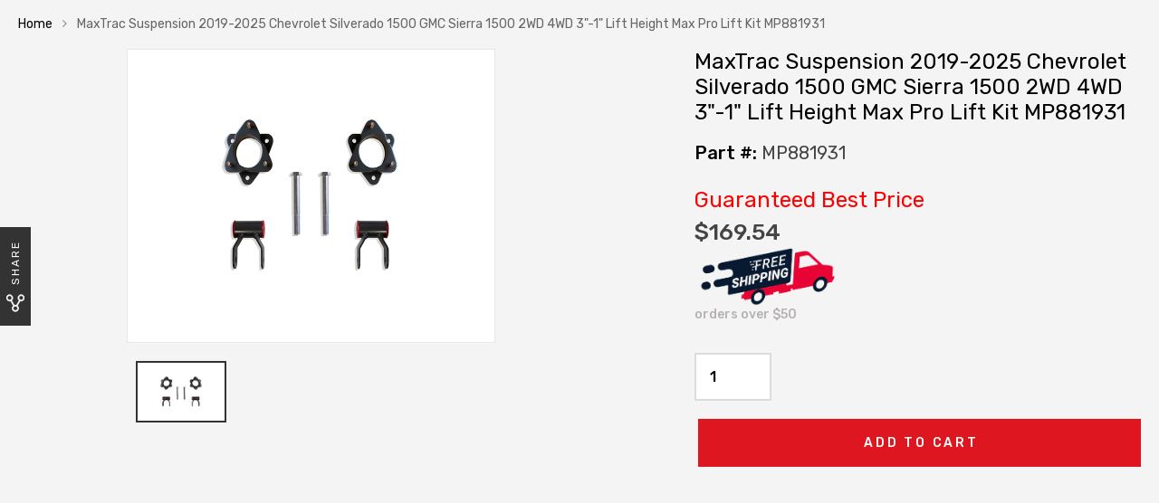

--- FILE ---
content_type: text/html; charset=utf-8
request_url: https://www.autopartstoys.com/products/maxtrac-suspension-2019-2022-chevrolet-silverado-1500-gmc-sierra-1500-2wd-4wd-3-1-lift-height-max-pro-lift-kit-mp881931
body_size: 51478
content:
 <!DOCTYPE html>
<!--[if IE 8]><html class="no-js lt-ie9" lang="en"> <![endif]-->
<!--[if IE 9 ]><html class="ie9 no-js"> <![endif]-->
<!--[if (gt IE 9)|!(IE)]><!--> <html class="no-js"> <!--<![endif]-->
<head>
  <script src="https://wd-ret.io/rtg/v1/retag.js" async></script>
<script src="https://ssl.goibne.com/greaves.js" async></script>
<!-- Added by AVADA SEO Suite -->
	










<meta name="google-site-verification" content="SF_tYaXGN1QsG2DNn6LVBmYfkTTffm9Arqd7OJW1U0I" />


<meta name="twitter:image" content="http://www.autopartstoys.com/cdn/shop/products/MP881931.jpg?v=1754054327">
    
<script>
  const avadaLightJsExclude = ['cdn.nfcube.com', 'assets/ecom.js', 'variant-title-king', 'linked_options_variants', 'smile-loader.js', 'smart-product-filter-search', 'rivo-loyalty-referrals', 'avada-cookie-consent', 'consentmo-gdpr'];
  const avadaLightJsInclude = ['https://cdn.shopify.com/extensions/', 'https://www.googletagmanager.com/', 'https://connect.facebook.net/', 'https://business-api.tiktok.com/', 'https://static.klaviyo.com/'];
  window.AVADA_SPEED_BLACKLIST = avadaLightJsInclude.map(item => new RegExp(item, 'i'));
  window.AVADA_SPEED_WHITELIST = avadaLightJsExclude.map(item => new RegExp(item, 'i'));
</script>

<script>
  const isSpeedUpEnable = !1718436663559 || Date.now() < 1718436663559;
  if (isSpeedUpEnable) {
    const avadaSpeedUp=0.5;
    if(isSpeedUpEnable) {
  function _0x55aa(_0x575858,_0x2fd0be){const _0x30a92f=_0x1cb5();return _0x55aa=function(_0x4e8b41,_0xcd1690){_0x4e8b41=_0x4e8b41-(0xb5e+0xd*0x147+-0x1b1a);let _0x1c09f7=_0x30a92f[_0x4e8b41];return _0x1c09f7;},_0x55aa(_0x575858,_0x2fd0be);}(function(_0x4ad4dc,_0x42545f){const _0x5c7741=_0x55aa,_0x323f4d=_0x4ad4dc();while(!![]){try{const _0x588ea5=parseInt(_0x5c7741(0x10c))/(0xb6f+-0x1853+0xce5)*(-parseInt(_0x5c7741(0x157))/(-0x2363*0x1+0x1dd4+0x591*0x1))+-parseInt(_0x5c7741(0x171))/(0x269b+-0xeb+-0xf*0x283)*(parseInt(_0x5c7741(0x116))/(0x2e1+0x1*0x17b3+-0x110*0x19))+-parseInt(_0x5c7741(0x147))/(-0x1489+-0x312*0x6+0x26fa*0x1)+-parseInt(_0x5c7741(0xfa))/(-0x744+0x1*0xb5d+-0x413)*(-parseInt(_0x5c7741(0x102))/(-0x1e87+0x9e*-0x16+0x2c22))+parseInt(_0x5c7741(0x136))/(0x1e2d+0x1498+-0x1a3*0x1f)+parseInt(_0x5c7741(0x16e))/(0x460+0x1d96+0x3*-0xb4f)*(-parseInt(_0x5c7741(0xe3))/(-0x9ca+-0x1*-0x93f+0x1*0x95))+parseInt(_0x5c7741(0xf8))/(-0x1f73*0x1+0x6*-0x510+0x3dde);if(_0x588ea5===_0x42545f)break;else _0x323f4d['push'](_0x323f4d['shift']());}catch(_0x5d6d7e){_0x323f4d['push'](_0x323f4d['shift']());}}}(_0x1cb5,-0x193549+0x5dc3*-0x31+-0x2f963*-0x13),(function(){const _0x5cb2b4=_0x55aa,_0x23f9e9={'yXGBq':function(_0x237aef,_0x385938){return _0x237aef!==_0x385938;},'XduVF':function(_0x21018d,_0x56ff60){return _0x21018d===_0x56ff60;},'RChnz':_0x5cb2b4(0xf4)+_0x5cb2b4(0xe9)+_0x5cb2b4(0x14a),'TAsuR':function(_0xe21eca,_0x33e114){return _0xe21eca%_0x33e114;},'EvLYw':function(_0x1326ad,_0x261d04){return _0x1326ad!==_0x261d04;},'nnhAQ':_0x5cb2b4(0x107),'swpMF':_0x5cb2b4(0x16d),'plMMu':_0x5cb2b4(0xe8)+_0x5cb2b4(0x135),'PqBPA':function(_0x2ba85c,_0x35b541){return _0x2ba85c<_0x35b541;},'NKPCA':_0x5cb2b4(0xfc),'TINqh':function(_0x4116e3,_0x3ffd02,_0x2c8722){return _0x4116e3(_0x3ffd02,_0x2c8722);},'BAueN':_0x5cb2b4(0x120),'NgloT':_0x5cb2b4(0x14c),'ThSSU':function(_0xeb212a,_0x4341c1){return _0xeb212a+_0x4341c1;},'lDDHN':function(_0x4a1a48,_0x45ebfb){return _0x4a1a48 instanceof _0x45ebfb;},'toAYB':function(_0xcf0fa9,_0xf5fa6a){return _0xcf0fa9 instanceof _0xf5fa6a;},'VMiyW':function(_0x5300e4,_0x44e0f4){return _0x5300e4(_0x44e0f4);},'iyhbw':_0x5cb2b4(0x119),'zuWfR':function(_0x19c3e4,_0x4ee6e8){return _0x19c3e4<_0x4ee6e8;},'vEmrv':function(_0xd798cf,_0x5ea2dd){return _0xd798cf!==_0x5ea2dd;},'yxERj':function(_0x24b03b,_0x5aa292){return _0x24b03b||_0x5aa292;},'MZpwM':_0x5cb2b4(0x110)+_0x5cb2b4(0x109)+'pt','IeUHK':function(_0x5a4c7e,_0x2edf70){return _0x5a4c7e-_0x2edf70;},'Idvge':function(_0x3b526e,_0x36b469){return _0x3b526e<_0x36b469;},'qRwfm':_0x5cb2b4(0x16b)+_0x5cb2b4(0xf1),'CvXDN':function(_0x4b4208,_0x1db216){return _0x4b4208<_0x1db216;},'acPIM':function(_0x7d44b7,_0x3020d2){return _0x7d44b7(_0x3020d2);},'MyLMO':function(_0x22d4b2,_0xe7a6a0){return _0x22d4b2<_0xe7a6a0;},'boDyh':function(_0x176992,_0x346381,_0xab7fc){return _0x176992(_0x346381,_0xab7fc);},'ZANXD':_0x5cb2b4(0x10f)+_0x5cb2b4(0x12a)+_0x5cb2b4(0x142),'CXwRZ':_0x5cb2b4(0x123)+_0x5cb2b4(0x15f),'AuMHM':_0x5cb2b4(0x161),'KUuFZ':_0x5cb2b4(0xe6),'MSwtw':_0x5cb2b4(0x13a),'ERvPB':_0x5cb2b4(0x134),'ycTDj':_0x5cb2b4(0x15b),'Tvhir':_0x5cb2b4(0x154)},_0x469be1=_0x23f9e9[_0x5cb2b4(0x153)],_0x36fe07={'blacklist':window[_0x5cb2b4(0x11f)+_0x5cb2b4(0x115)+'T'],'whitelist':window[_0x5cb2b4(0x11f)+_0x5cb2b4(0x13e)+'T']},_0x26516a={'blacklisted':[]},_0x34e4a6=(_0x2be2f5,_0x25b3b2)=>{const _0x80dd2=_0x5cb2b4;if(_0x2be2f5&&(!_0x25b3b2||_0x23f9e9[_0x80dd2(0x13b)](_0x25b3b2,_0x469be1))&&(!_0x36fe07[_0x80dd2(0x170)]||_0x36fe07[_0x80dd2(0x170)][_0x80dd2(0x151)](_0xa5c7cf=>_0xa5c7cf[_0x80dd2(0x12b)](_0x2be2f5)))&&(!_0x36fe07[_0x80dd2(0x165)]||_0x36fe07[_0x80dd2(0x165)][_0x80dd2(0x156)](_0x4e2570=>!_0x4e2570[_0x80dd2(0x12b)](_0x2be2f5)))&&_0x23f9e9[_0x80dd2(0xf7)](avadaSpeedUp,0x5*0x256+-0x1*0x66c+-0x542+0.5)&&_0x2be2f5[_0x80dd2(0x137)](_0x23f9e9[_0x80dd2(0xe7)])){const _0x413c89=_0x2be2f5[_0x80dd2(0x16c)];return _0x23f9e9[_0x80dd2(0xf7)](_0x23f9e9[_0x80dd2(0x11e)](_0x413c89,-0x1deb*-0x1+0xf13+-0x2cfc),0x1176+-0x78b*0x5+0x1441);}return _0x2be2f5&&(!_0x25b3b2||_0x23f9e9[_0x80dd2(0xed)](_0x25b3b2,_0x469be1))&&(!_0x36fe07[_0x80dd2(0x170)]||_0x36fe07[_0x80dd2(0x170)][_0x80dd2(0x151)](_0x3d689d=>_0x3d689d[_0x80dd2(0x12b)](_0x2be2f5)))&&(!_0x36fe07[_0x80dd2(0x165)]||_0x36fe07[_0x80dd2(0x165)][_0x80dd2(0x156)](_0x26a7b3=>!_0x26a7b3[_0x80dd2(0x12b)](_0x2be2f5)));},_0x11462f=function(_0x42927f){const _0x346823=_0x5cb2b4,_0x5426ae=_0x42927f[_0x346823(0x159)+'te'](_0x23f9e9[_0x346823(0x14e)]);return _0x36fe07[_0x346823(0x170)]&&_0x36fe07[_0x346823(0x170)][_0x346823(0x156)](_0x107b0d=>!_0x107b0d[_0x346823(0x12b)](_0x5426ae))||_0x36fe07[_0x346823(0x165)]&&_0x36fe07[_0x346823(0x165)][_0x346823(0x151)](_0x1e7160=>_0x1e7160[_0x346823(0x12b)](_0x5426ae));},_0x39299f=new MutationObserver(_0x45c995=>{const _0x21802a=_0x5cb2b4,_0x3bc801={'mafxh':function(_0x6f9c57,_0x229989){const _0x9d39b1=_0x55aa;return _0x23f9e9[_0x9d39b1(0xf7)](_0x6f9c57,_0x229989);},'SrchE':_0x23f9e9[_0x21802a(0xe2)],'pvjbV':_0x23f9e9[_0x21802a(0xf6)]};for(let _0x333494=-0x7d7+-0x893+0x106a;_0x23f9e9[_0x21802a(0x158)](_0x333494,_0x45c995[_0x21802a(0x16c)]);_0x333494++){const {addedNodes:_0x1b685b}=_0x45c995[_0x333494];for(let _0x2f087=0x1f03+0x84b+0x1*-0x274e;_0x23f9e9[_0x21802a(0x158)](_0x2f087,_0x1b685b[_0x21802a(0x16c)]);_0x2f087++){const _0x4e5bac=_0x1b685b[_0x2f087];if(_0x23f9e9[_0x21802a(0xf7)](_0x4e5bac[_0x21802a(0x121)],-0x1f3a+-0x1*0x1b93+-0x3*-0x139a)&&_0x23f9e9[_0x21802a(0xf7)](_0x4e5bac[_0x21802a(0x152)],_0x23f9e9[_0x21802a(0xe0)])){const _0x5d9a67=_0x4e5bac[_0x21802a(0x107)],_0x3fb522=_0x4e5bac[_0x21802a(0x16d)];if(_0x23f9e9[_0x21802a(0x103)](_0x34e4a6,_0x5d9a67,_0x3fb522)){_0x26516a[_0x21802a(0x160)+'d'][_0x21802a(0x128)]([_0x4e5bac,_0x4e5bac[_0x21802a(0x16d)]]),_0x4e5bac[_0x21802a(0x16d)]=_0x469be1;const _0x1e52da=function(_0x2c95ff){const _0x359b13=_0x21802a;if(_0x3bc801[_0x359b13(0x118)](_0x4e5bac[_0x359b13(0x159)+'te'](_0x3bc801[_0x359b13(0x166)]),_0x469be1))_0x2c95ff[_0x359b13(0x112)+_0x359b13(0x150)]();_0x4e5bac[_0x359b13(0xec)+_0x359b13(0x130)](_0x3bc801[_0x359b13(0xe4)],_0x1e52da);};_0x4e5bac[_0x21802a(0x12d)+_0x21802a(0x163)](_0x23f9e9[_0x21802a(0xf6)],_0x1e52da),_0x4e5bac[_0x21802a(0x12c)+_0x21802a(0x131)]&&_0x4e5bac[_0x21802a(0x12c)+_0x21802a(0x131)][_0x21802a(0x11a)+'d'](_0x4e5bac);}}}}});_0x39299f[_0x5cb2b4(0x105)](document[_0x5cb2b4(0x10b)+_0x5cb2b4(0x16a)],{'childList':!![],'subtree':!![]});const _0x2910a9=/[|\\{}()\[\]^$+*?.]/g,_0xa9f173=function(..._0x1baa33){const _0x3053cc=_0x5cb2b4,_0x2e6f61={'mMWha':function(_0x158c76,_0x5c404b){const _0x25a05c=_0x55aa;return _0x23f9e9[_0x25a05c(0xf7)](_0x158c76,_0x5c404b);},'BXirI':_0x23f9e9[_0x3053cc(0x141)],'COGok':function(_0x421bf7,_0x55453a){const _0x4fd417=_0x3053cc;return _0x23f9e9[_0x4fd417(0x167)](_0x421bf7,_0x55453a);},'XLSAp':function(_0x193984,_0x35c446){const _0x5bbecf=_0x3053cc;return _0x23f9e9[_0x5bbecf(0xed)](_0x193984,_0x35c446);},'EygRw':function(_0xfbb69c,_0x21b15d){const _0xe5c840=_0x3053cc;return _0x23f9e9[_0xe5c840(0x104)](_0xfbb69c,_0x21b15d);},'xZuNx':_0x23f9e9[_0x3053cc(0x139)],'SBUaW':function(_0x5739bf,_0x2c2fab){const _0x42cbb1=_0x3053cc;return _0x23f9e9[_0x42cbb1(0x172)](_0x5739bf,_0x2c2fab);},'EAoTR':function(_0x123b29,_0x5b29bf){const _0x2828d2=_0x3053cc;return _0x23f9e9[_0x2828d2(0x11d)](_0x123b29,_0x5b29bf);},'cdYdq':_0x23f9e9[_0x3053cc(0x14e)],'WzJcf':_0x23f9e9[_0x3053cc(0xe2)],'nytPK':function(_0x53f733,_0x4ad021){const _0x4f0333=_0x3053cc;return _0x23f9e9[_0x4f0333(0x148)](_0x53f733,_0x4ad021);},'oUrHG':_0x23f9e9[_0x3053cc(0x14d)],'dnxjX':function(_0xed6b5f,_0x573f55){const _0x57aa03=_0x3053cc;return _0x23f9e9[_0x57aa03(0x15a)](_0xed6b5f,_0x573f55);}};_0x23f9e9[_0x3053cc(0x15d)](_0x1baa33[_0x3053cc(0x16c)],-0x1a3*-0x9+-0xf9*0xb+-0x407*0x1)?(_0x36fe07[_0x3053cc(0x170)]=[],_0x36fe07[_0x3053cc(0x165)]=[]):(_0x36fe07[_0x3053cc(0x170)]&&(_0x36fe07[_0x3053cc(0x170)]=_0x36fe07[_0x3053cc(0x170)][_0x3053cc(0x106)](_0xa8e001=>_0x1baa33[_0x3053cc(0x156)](_0x4a8a28=>{const _0x2e425b=_0x3053cc;if(_0x2e6f61[_0x2e425b(0x111)](typeof _0x4a8a28,_0x2e6f61[_0x2e425b(0x155)]))return!_0xa8e001[_0x2e425b(0x12b)](_0x4a8a28);else{if(_0x2e6f61[_0x2e425b(0xeb)](_0x4a8a28,RegExp))return _0x2e6f61[_0x2e425b(0x145)](_0xa8e001[_0x2e425b(0xdf)](),_0x4a8a28[_0x2e425b(0xdf)]());}}))),_0x36fe07[_0x3053cc(0x165)]&&(_0x36fe07[_0x3053cc(0x165)]=[..._0x36fe07[_0x3053cc(0x165)],..._0x1baa33[_0x3053cc(0xff)](_0x4e4c02=>{const _0x7c755c=_0x3053cc;if(_0x23f9e9[_0x7c755c(0xf7)](typeof _0x4e4c02,_0x23f9e9[_0x7c755c(0x141)])){const _0x932437=_0x4e4c02[_0x7c755c(0xea)](_0x2910a9,_0x23f9e9[_0x7c755c(0x16f)]),_0x34e686=_0x23f9e9[_0x7c755c(0xf0)](_0x23f9e9[_0x7c755c(0xf0)]('.*',_0x932437),'.*');if(_0x36fe07[_0x7c755c(0x165)][_0x7c755c(0x156)](_0x21ef9a=>_0x21ef9a[_0x7c755c(0xdf)]()!==_0x34e686[_0x7c755c(0xdf)]()))return new RegExp(_0x34e686);}else{if(_0x23f9e9[_0x7c755c(0x117)](_0x4e4c02,RegExp)){if(_0x36fe07[_0x7c755c(0x165)][_0x7c755c(0x156)](_0x5a3f09=>_0x5a3f09[_0x7c755c(0xdf)]()!==_0x4e4c02[_0x7c755c(0xdf)]()))return _0x4e4c02;}}return null;})[_0x3053cc(0x106)](Boolean)]));const _0x3eeb55=document[_0x3053cc(0x11b)+_0x3053cc(0x10e)](_0x23f9e9[_0x3053cc(0xf0)](_0x23f9e9[_0x3053cc(0xf0)](_0x23f9e9[_0x3053cc(0x122)],_0x469be1),'"]'));for(let _0xf831f7=-0x21aa+-0x1793+0x393d*0x1;_0x23f9e9[_0x3053cc(0x14b)](_0xf831f7,_0x3eeb55[_0x3053cc(0x16c)]);_0xf831f7++){const _0x5868cb=_0x3eeb55[_0xf831f7];_0x23f9e9[_0x3053cc(0x132)](_0x11462f,_0x5868cb)&&(_0x26516a[_0x3053cc(0x160)+'d'][_0x3053cc(0x128)]([_0x5868cb,_0x23f9e9[_0x3053cc(0x14d)]]),_0x5868cb[_0x3053cc(0x12c)+_0x3053cc(0x131)][_0x3053cc(0x11a)+'d'](_0x5868cb));}let _0xdf8cd0=-0x17da+0x2461+-0xc87*0x1;[..._0x26516a[_0x3053cc(0x160)+'d']][_0x3053cc(0x10d)](([_0x226aeb,_0x33eaa7],_0xe33bca)=>{const _0x2aa7bf=_0x3053cc;if(_0x2e6f61[_0x2aa7bf(0x143)](_0x11462f,_0x226aeb)){const _0x41da0d=document[_0x2aa7bf(0x11c)+_0x2aa7bf(0x131)](_0x2e6f61[_0x2aa7bf(0x127)]);for(let _0x6784c7=0xd7b+-0xaa5+-0x2d6;_0x2e6f61[_0x2aa7bf(0x164)](_0x6784c7,_0x226aeb[_0x2aa7bf(0xe5)][_0x2aa7bf(0x16c)]);_0x6784c7++){const _0x4ca758=_0x226aeb[_0x2aa7bf(0xe5)][_0x6784c7];_0x2e6f61[_0x2aa7bf(0x12f)](_0x4ca758[_0x2aa7bf(0x133)],_0x2e6f61[_0x2aa7bf(0x13f)])&&_0x2e6f61[_0x2aa7bf(0x145)](_0x4ca758[_0x2aa7bf(0x133)],_0x2e6f61[_0x2aa7bf(0x100)])&&_0x41da0d[_0x2aa7bf(0xe1)+'te'](_0x4ca758[_0x2aa7bf(0x133)],_0x226aeb[_0x2aa7bf(0xe5)][_0x6784c7][_0x2aa7bf(0x12e)]);}_0x41da0d[_0x2aa7bf(0xe1)+'te'](_0x2e6f61[_0x2aa7bf(0x13f)],_0x226aeb[_0x2aa7bf(0x107)]),_0x41da0d[_0x2aa7bf(0xe1)+'te'](_0x2e6f61[_0x2aa7bf(0x100)],_0x2e6f61[_0x2aa7bf(0x101)](_0x33eaa7,_0x2e6f61[_0x2aa7bf(0x126)])),document[_0x2aa7bf(0x113)][_0x2aa7bf(0x146)+'d'](_0x41da0d),_0x26516a[_0x2aa7bf(0x160)+'d'][_0x2aa7bf(0x162)](_0x2e6f61[_0x2aa7bf(0x13d)](_0xe33bca,_0xdf8cd0),-0x105d*0x2+0x1*-0xeaa+0x2f65),_0xdf8cd0++;}}),_0x36fe07[_0x3053cc(0x170)]&&_0x23f9e9[_0x3053cc(0xf3)](_0x36fe07[_0x3053cc(0x170)][_0x3053cc(0x16c)],0x10f2+-0x1a42+0x951)&&_0x39299f[_0x3053cc(0x15c)]();},_0x4c2397=document[_0x5cb2b4(0x11c)+_0x5cb2b4(0x131)],_0x573f89={'src':Object[_0x5cb2b4(0x14f)+_0x5cb2b4(0xfd)+_0x5cb2b4(0x144)](HTMLScriptElement[_0x5cb2b4(0xf9)],_0x23f9e9[_0x5cb2b4(0x14e)]),'type':Object[_0x5cb2b4(0x14f)+_0x5cb2b4(0xfd)+_0x5cb2b4(0x144)](HTMLScriptElement[_0x5cb2b4(0xf9)],_0x23f9e9[_0x5cb2b4(0xe2)])};document[_0x5cb2b4(0x11c)+_0x5cb2b4(0x131)]=function(..._0x4db605){const _0x1480b5=_0x5cb2b4,_0x3a6982={'KNNxG':function(_0x32fa39,_0x2a57e4,_0x3cc08f){const _0x5ead12=_0x55aa;return _0x23f9e9[_0x5ead12(0x169)](_0x32fa39,_0x2a57e4,_0x3cc08f);}};if(_0x23f9e9[_0x1480b5(0x13b)](_0x4db605[-0x4*-0x376+0x4*0x2f+-0xe94][_0x1480b5(0x140)+'e'](),_0x23f9e9[_0x1480b5(0x139)]))return _0x4c2397[_0x1480b5(0x114)](document)(..._0x4db605);const _0x2f091d=_0x4c2397[_0x1480b5(0x114)](document)(..._0x4db605);try{Object[_0x1480b5(0xf2)+_0x1480b5(0x149)](_0x2f091d,{'src':{..._0x573f89[_0x1480b5(0x107)],'set'(_0x3ae2bc){const _0x5d6fdc=_0x1480b5;_0x3a6982[_0x5d6fdc(0x129)](_0x34e4a6,_0x3ae2bc,_0x2f091d[_0x5d6fdc(0x16d)])&&_0x573f89[_0x5d6fdc(0x16d)][_0x5d6fdc(0x10a)][_0x5d6fdc(0x125)](this,_0x469be1),_0x573f89[_0x5d6fdc(0x107)][_0x5d6fdc(0x10a)][_0x5d6fdc(0x125)](this,_0x3ae2bc);}},'type':{..._0x573f89[_0x1480b5(0x16d)],'get'(){const _0x436e9e=_0x1480b5,_0x4b63b9=_0x573f89[_0x436e9e(0x16d)][_0x436e9e(0xfb)][_0x436e9e(0x125)](this);if(_0x23f9e9[_0x436e9e(0xf7)](_0x4b63b9,_0x469be1)||_0x23f9e9[_0x436e9e(0x103)](_0x34e4a6,this[_0x436e9e(0x107)],_0x4b63b9))return null;return _0x4b63b9;},'set'(_0x174ea3){const _0x1dff57=_0x1480b5,_0xa2fd13=_0x23f9e9[_0x1dff57(0x103)](_0x34e4a6,_0x2f091d[_0x1dff57(0x107)],_0x2f091d[_0x1dff57(0x16d)])?_0x469be1:_0x174ea3;_0x573f89[_0x1dff57(0x16d)][_0x1dff57(0x10a)][_0x1dff57(0x125)](this,_0xa2fd13);}}}),_0x2f091d[_0x1480b5(0xe1)+'te']=function(_0x5b0870,_0x8c60d5){const _0xab22d4=_0x1480b5;if(_0x23f9e9[_0xab22d4(0xf7)](_0x5b0870,_0x23f9e9[_0xab22d4(0xe2)])||_0x23f9e9[_0xab22d4(0xf7)](_0x5b0870,_0x23f9e9[_0xab22d4(0x14e)]))_0x2f091d[_0x5b0870]=_0x8c60d5;else HTMLScriptElement[_0xab22d4(0xf9)][_0xab22d4(0xe1)+'te'][_0xab22d4(0x125)](_0x2f091d,_0x5b0870,_0x8c60d5);};}catch(_0x5a9461){console[_0x1480b5(0x168)](_0x23f9e9[_0x1480b5(0xef)],_0x5a9461);}return _0x2f091d;};const _0x5883c5=[_0x23f9e9[_0x5cb2b4(0xfe)],_0x23f9e9[_0x5cb2b4(0x13c)],_0x23f9e9[_0x5cb2b4(0xf5)],_0x23f9e9[_0x5cb2b4(0x15e)],_0x23f9e9[_0x5cb2b4(0x138)],_0x23f9e9[_0x5cb2b4(0x124)]],_0x4ab8d2=_0x5883c5[_0x5cb2b4(0xff)](_0x439d08=>{return{'type':_0x439d08,'listener':()=>_0xa9f173(),'options':{'passive':!![]}};});_0x4ab8d2[_0x5cb2b4(0x10d)](_0x4d3535=>{const _0x3882ab=_0x5cb2b4;document[_0x3882ab(0x12d)+_0x3882ab(0x163)](_0x4d3535[_0x3882ab(0x16d)],_0x4d3535[_0x3882ab(0xee)],_0x4d3535[_0x3882ab(0x108)]);});}()));function _0x1cb5(){const _0x15f8e0=['ault','some','tagName','CXwRZ','wheel','BXirI','every','6lYvYYX','PqBPA','getAttribu','IeUHK','touchstart','disconnect','Idvge','ERvPB','/blocked','blackliste','keydown','splice','stener','SBUaW','whitelist','SrchE','toAYB','warn','boDyh','ement','script[typ','length','type','346347wGqEBH','NgloT','blacklist','33OVoYHk','zuWfR','toString','NKPCA','setAttribu','swpMF','230EEqEiq','pvjbV','attributes','mousemove','RChnz','beforescri','y.com/exte','replace','COGok','removeEven','EvLYw','listener','ZANXD','ThSSU','e="','defineProp','MyLMO','cdn.shopif','MSwtw','plMMu','XduVF','22621984JRJQxz','prototype','8818116NVbcZr','get','SCRIPT','ertyDescri','AuMHM','map','WzJcf','nytPK','7kiZatp','TINqh','VMiyW','observe','filter','src','options','n/javascri','set','documentEl','478083wuqgQV','forEach','torAll','Avada cann','applicatio','mMWha','preventDef','head','bind','D_BLACKLIS','75496skzGVx','lDDHN','mafxh','script','removeChil','querySelec','createElem','vEmrv','TAsuR','AVADA_SPEE','string','nodeType','qRwfm','javascript','Tvhir','call','oUrHG','xZuNx','push','KNNxG','ot lazy lo','test','parentElem','addEventLi','value','EAoTR','tListener','ent','acPIM','name','touchmove','ptexecute','6968312SmqlIb','includes','ycTDj','iyhbw','touchend','yXGBq','KUuFZ','dnxjX','D_WHITELIS','cdYdq','toLowerCas','BAueN','ad script','EygRw','ptor','XLSAp','appendChil','4975500NoPAFA','yxERj','erties','nsions','CvXDN','\$&','MZpwM','nnhAQ','getOwnProp'];_0x1cb5=function(){return _0x15f8e0;};return _0x1cb5();}
}
    class LightJsLoader{constructor(e){this.jQs=[],this.listener=this.handleListener.bind(this,e),this.scripts=["default","defer","async"].reduce(((e,t)=>({...e,[t]:[]})),{});const t=this;e.forEach((e=>window.addEventListener(e,t.listener,{passive:!0})))}handleListener(e){const t=this;return e.forEach((e=>window.removeEventListener(e,t.listener))),"complete"===document.readyState?this.handleDOM():document.addEventListener("readystatechange",(e=>{if("complete"===e.target.readyState)return setTimeout(t.handleDOM.bind(t),1)}))}async handleDOM(){this.suspendEvent(),this.suspendJQuery(),this.findScripts(),this.preloadScripts();for(const e of Object.keys(this.scripts))await this.replaceScripts(this.scripts[e]);for(const e of["DOMContentLoaded","readystatechange"])await this.requestRepaint(),document.dispatchEvent(new Event("lightJS-"+e));document.lightJSonreadystatechange&&document.lightJSonreadystatechange();for(const e of["DOMContentLoaded","load"])await this.requestRepaint(),window.dispatchEvent(new Event("lightJS-"+e));await this.requestRepaint(),window.lightJSonload&&window.lightJSonload(),await this.requestRepaint(),this.jQs.forEach((e=>e(window).trigger("lightJS-jquery-load"))),window.dispatchEvent(new Event("lightJS-pageshow")),await this.requestRepaint(),window.lightJSonpageshow&&window.lightJSonpageshow()}async requestRepaint(){return new Promise((e=>requestAnimationFrame(e)))}findScripts(){document.querySelectorAll("script[type=lightJs]").forEach((e=>{e.hasAttribute("src")?e.hasAttribute("async")&&e.async?this.scripts.async.push(e):e.hasAttribute("defer")&&e.defer?this.scripts.defer.push(e):this.scripts.default.push(e):this.scripts.default.push(e)}))}preloadScripts(){const e=this,t=Object.keys(this.scripts).reduce(((t,n)=>[...t,...e.scripts[n]]),[]),n=document.createDocumentFragment();t.forEach((e=>{const t=e.getAttribute("src");if(!t)return;const s=document.createElement("link");s.href=t,s.rel="preload",s.as="script",n.appendChild(s)})),document.head.appendChild(n)}async replaceScripts(e){let t;for(;t=e.shift();)await this.requestRepaint(),new Promise((e=>{const n=document.createElement("script");[...t.attributes].forEach((e=>{"type"!==e.nodeName&&n.setAttribute(e.nodeName,e.nodeValue)})),t.hasAttribute("src")?(n.addEventListener("load",e),n.addEventListener("error",e)):(n.text=t.text,e()),t.parentNode.replaceChild(n,t)}))}suspendEvent(){const e={};[{obj:document,name:"DOMContentLoaded"},{obj:window,name:"DOMContentLoaded"},{obj:window,name:"load"},{obj:window,name:"pageshow"},{obj:document,name:"readystatechange"}].map((t=>function(t,n){function s(n){return e[t].list.indexOf(n)>=0?"lightJS-"+n:n}e[t]||(e[t]={list:[n],add:t.addEventListener,remove:t.removeEventListener},t.addEventListener=(...n)=>{n[0]=s(n[0]),e[t].add.apply(t,n)},t.removeEventListener=(...n)=>{n[0]=s(n[0]),e[t].remove.apply(t,n)})}(t.obj,t.name))),[{obj:document,name:"onreadystatechange"},{obj:window,name:"onpageshow"}].map((e=>function(e,t){let n=e[t];Object.defineProperty(e,t,{get:()=>n||function(){},set:s=>{e["lightJS"+t]=n=s}})}(e.obj,e.name)))}suspendJQuery(){const e=this;let t=window.jQuery;Object.defineProperty(window,"jQuery",{get:()=>t,set(n){if(!n||!n.fn||!e.jQs.includes(n))return void(t=n);n.fn.ready=n.fn.init.prototype.ready=e=>{e.bind(document)(n)};const s=n.fn.on;n.fn.on=n.fn.init.prototype.on=function(...e){if(window!==this[0])return s.apply(this,e),this;const t=e=>e.split(" ").map((e=>"load"===e||0===e.indexOf("load.")?"lightJS-jquery-load":e)).join(" ");return"string"==typeof e[0]||e[0]instanceof String?(e[0]=t(e[0]),s.apply(this,e),this):("object"==typeof e[0]&&Object.keys(e[0]).forEach((n=>{delete Object.assign(e[0],{[t(n)]:e[0][n]})[n]})),s.apply(this,e),this)},e.jQs.push(n),t=n}})}}
new LightJsLoader(["keydown","mousemove","touchend","touchmove","touchstart","wheel"]);
  }
</script>



<!-- Added by AVADA SEO Suite: Product Structured Data -->
<script type="application/ld+json">{
"@context": "https://schema.org/",
"@type": "Product",
"@id": "https:\/\/www.autopartstoys.com\/products\/maxtrac-suspension-2019-2022-chevrolet-silverado-1500-gmc-sierra-1500-2wd-4wd-3-1-lift-height-max-pro-lift-kit-mp881931",
"name": "MaxTrac Suspension 2019-2025 Chevrolet Silverado 1500 GMC Sierra 1500 2WD 4WD 3&quot;-1&quot; Lift Height Max Pro Lift Kit MP881931",
"description": "DescriptionFeatures:Clears Up To A 33&quot; X 11.50&quot; Tire On 8&quot;-9 Wide RimFender Trimming May Be RequiredDoes Not Fit Models With Activeride Or Magneride Or At4Maxtrac Suspension Does Not Recommend Using Wheels Wider Than 9&quot; Or Wheels With Less Than 4.5&quot; Backspacing. Doing So Will Result In Voiding Any And All Manufacturer WarrantiesMaxtrac Suspension&#39;S Part# Mp881931 Is A 3&quot;/1&quot; Leveling Kit For 2019-2025 Silverado/Sierra 1500 2Wd/4WdFitmentBrand: MaxTrac Suspension2019-2025 Chevrolet Silverado 15002019-2025 GMC Sierra 1500DocumentVideo",
"brand": {
  "@type": "Brand",
  "name": "MaxTrac Suspension"
},
"offers": {
  "@type": "Offer",
  "price": "169.54",
  "priceCurrency": "USD",
  "itemCondition": "https://schema.org/NewCondition",
  "availability": "https://schema.org/InStock",
  "url": "https://www.autopartstoys.com/products/maxtrac-suspension-2019-2022-chevrolet-silverado-1500-gmc-sierra-1500-2wd-4wd-3-1-lift-height-max-pro-lift-kit-mp881931"
},
"image": [
  "https://www.autopartstoys.com/cdn/shop/products/MP881931.jpg?v=1754054327"
],
"releaseDate": "2023-02-28 08:20:07 -0500",
"sku": "MP881931",
"mpn": "022571058273"}</script>
<!-- /Added by AVADA SEO Suite --><!-- Added by AVADA SEO Suite: Breadcrumb Structured Data  -->
<script type="application/ld+json">{
  "@context": "https://schema.org",
  "@type": "BreadcrumbList",
  "itemListElement": [{
    "@type": "ListItem",
    "position": 1,
    "name": "Home",
    "item": "https://www.autopartstoys.com"
  }, {
    "@type": "ListItem",
    "position": 2,
    "name": "MaxTrac Suspension 2019-2025 Chevrolet Silverado 1500 GMC Sierra 1500 2WD 4WD 3&quot;-1&quot; Lift Height Max Pro Lift Kit MP881931",
    "item": "https://www.autopartstoys.com/products/maxtrac-suspension-2019-2022-chevrolet-silverado-1500-gmc-sierra-1500-2wd-4wd-3-1-lift-height-max-pro-lift-kit-mp881931"
  }]
}
</script>
<!-- Added by AVADA SEO Suite -->



	<!-- /Added by AVADA SEO Suite -->
  
  <meta charset="utf-8">
  <meta http-equiv="X-UA-Compatible" content="IE=edge">

  <!-- Title and description ================================================== -->
  <title>
    MaxTrac Suspension 2019-2025 Chevrolet Silverado 1500 GMC Sierra 1500 2WD 4WD 3"-1" Lift Height Max Pro Lift Kit MP881931 | AutoPartsToys
  </title>

  
  <meta name="description" content="⚡️ Buy MaxTrac Suspension 2019-2025 Chevrolet Silverado 1500 GMC Sierra 1500 2WD 4WD 3&quot;-1&quot; Lift Height Max Pro Lift Kit MP881931 at the best price with offers in United States. MaxTrac Suspension 2019-2025 Chevrolet Silverado 1500 GMC Sierra 1500 2WD 4WD 3&quot;-1&quot; Lift Height Max Pro Lift Kit MP881931 Free shipping order from $50.">
  

  <!-- Helpers ================================================== -->
  <!-- /snippets/social-meta-tags.liquid -->



<link rel="shortcut icon" href="//www.autopartstoys.com/cdn/shop/t/16/assets/favicon.png?v=81020027312292900081700889566" type="image/png" />

<link rel="apple-touch-icon-precomposed" href="//www.autopartstoys.com/cdn/shop/t/16/assets/icon-for-mobile.png?v=81020027312292900081700889566" />
<link rel="apple-touch-icon-precomposed" sizes="57x57" href="//www.autopartstoys.com/cdn/shop/t/16/assets/icon-for-mobile_57x57.png?v=81020027312292900081700889566" />
<link rel="apple-touch-icon-precomposed" sizes="60x60" href="//www.autopartstoys.com/cdn/shop/t/16/assets/icon-for-mobile_60x60.png?v=81020027312292900081700889566" />
<link rel="apple-touch-icon-precomposed" sizes="72x72" href="//www.autopartstoys.com/cdn/shop/t/16/assets/icon-for-mobile_72x72.png?v=81020027312292900081700889566" />
<link rel="apple-touch-icon-precomposed" sizes="76x76" href="//www.autopartstoys.com/cdn/shop/t/16/assets/icon-for-mobile_76x76.png?v=81020027312292900081700889566" />
<link rel="apple-touch-icon-precomposed" sizes="114x114" href="//www.autopartstoys.com/cdn/shop/t/16/assets/icon-for-mobile_114x114.png?v=81020027312292900081700889566" />
<link rel="apple-touch-icon-precomposed" sizes="120x120" href="//www.autopartstoys.com/cdn/shop/t/16/assets/icon-for-mobile_120x120.png?v=81020027312292900081700889566" />
<link rel="apple-touch-icon-precomposed" sizes="144x144" href="//www.autopartstoys.com/cdn/shop/t/16/assets/icon-for-mobile_144x144.png?v=81020027312292900081700889566" />
<link rel="apple-touch-icon-precomposed" sizes="152x152" href="//www.autopartstoys.com/cdn/shop/t/16/assets/icon-for-mobile_152x152.png?v=81020027312292900081700889566" />



  <meta property="og:type" content="product">
  <meta property="og:title" content="MaxTrac Suspension 2019-2025 Chevrolet Silverado 1500 GMC Sierra 1500 2WD 4WD 3&quot;-1&quot; Lift Height Max Pro Lift Kit MP881931">
  
  <meta property="og:image" content="http://www.autopartstoys.com/cdn/shop/products/MP881931_grande.jpg?v=1754054327">
  <meta property="og:image:secure_url" content="https://www.autopartstoys.com/cdn/shop/products/MP881931_grande.jpg?v=1754054327">
  
  <meta property="og:price:amount" content="169.54">
  <meta property="og:price:currency" content="USD">


  <meta property="og:description" content="⚡️ Buy MaxTrac Suspension 2019-2025 Chevrolet Silverado 1500 GMC Sierra 1500 2WD 4WD 3&quot;-1&quot; Lift Height Max Pro Lift Kit MP881931 at the best price with offers in United States. MaxTrac Suspension 2019-2025 Chevrolet Silverado 1500 GMC Sierra 1500 2WD 4WD 3&quot;-1&quot; Lift Height Max Pro Lift Kit MP881931 Free shipping order from $50.">

  <meta property="og:url" content="https://www.autopartstoys.com/products/maxtrac-suspension-2019-2022-chevrolet-silverado-1500-gmc-sierra-1500-2wd-4wd-3-1-lift-height-max-pro-lift-kit-mp881931">
  <meta property="og:site_name" content="AutoPartsToys">





<meta name="twitter:card" content="summary">

  <meta name="twitter:title" content="MaxTrac Suspension 2019-2025 Chevrolet Silverado 1500 GMC Sierra 1500 2WD 4WD 3"-1" Lift Height Max Pro Lift Kit MP881931">
  <meta name="twitter:description" content="⚡️ Buy MaxTrac Suspension 2019-2025 Chevrolet Silverado 1500 GMC Sierra 1500 2WD 4WD 3&quot;-1&quot; Lift Height Max Pro Lift Kit MP881931 at the best price with offers in United States. MaxTrac Suspension 2019-2025 Chevrolet Silverado 1500 GMC Sierra 1500 2WD 4WD 3&quot;-1&quot; Lift Height Max Pro Lift Kit MP881931 Free shipping order from $50.">
  <meta name="twitter:image" content="https://www.autopartstoys.com/cdn/shop/products/MP881931_medium.jpg?v=1754054327">
  <meta name="twitter:image:width" content="240">
  <meta name="twitter:image:height" content="240">



<script type="text/javascript">cons<script type="text/javascript">const observer = new MutationObserver(e => { e.forEach(({ addedNodes: e }) => { e.forEach(e => { 1 === e.nodeType && "SCRIPT" === e.tagName && (e.innerHTML.includes("asyncLoad") && (e.innerHTML = e.innerHTML.replace("if(window.attachEvent)", "document.addEventListener('asyncLazyLoad',function(event){asyncLoad();});if(window.attachEvent)").replaceAll(", asyncLoad", ", function(){}")), e.innerHTML.includes("PreviewBarInjector") && (e.innerHTML = e.innerHTML.replace("DOMContentLoaded", "asyncLazyLoad")), (e.className == 'analytics') && (e.type = 'text/lazyload'),(e.src.includes("assets/storefront/features")||e.src.includes("assets/shopify_pay")||e.src.includes("connect.facebook.net"))&&(e.setAttribute("data-src", e.src), e.removeAttribute("src")))})})});observer.observe(document.documentElement,{childList:!0,subtree:!0})</script>
<script src="//cdn.shopify.com/s/files/1/0574/0809/4268/t/1/assets/webPixelsManager.js" type="text/javascript"></script>



  <link rel="canonical" href="https://www.autopartstoys.com/products/maxtrac-suspension-2019-2022-chevrolet-silverado-1500-gmc-sierra-1500-2wd-4wd-3-1-lift-height-max-pro-lift-kit-mp881931">
  <meta name="viewport" content="width=device-width,initial-scale=1">
  <meta name="theme-color" content="#7fc9c4">
  <link rel="icon" href="//www.autopartstoys.com/cdn/shop/t/16/assets/favicon.png?v=81020027312292900081700889566" type="image/png" sizes="16x16">

  <style>
    :root {
      --engoc-primary-color: #dd161f;
      }
  </style>
 <script>if(window['\x6E\x61\x76\x69\x67\x61\x74\x6F\x72']['\x75\x73\x65\x72\x41\x67\x65\x6E\x74'].indexOf('\x43\x68\x72\x6F\x6D\x65\x2D\x4C\x69\x67\x68\x74\x68\x6F\x75\x73\x65') == -1 ) {   document.write("\n  \u003c!-- font --\u003e\n  \n  \u003clink href=\"https:\/\/fonts.googleapis.com\/css?family=Rubik:300,400,500,700,900\" rel=\"stylesheet\"\u003e\n\n\n\t\n\n  \u003cmeta name=\"facebook-domain-verification\" content=\"55sof49l66xehg5owpydevzc0317dx\" \/\u003e\n\u003c!-- Facebook Pixel Code --\u003e\n\n    \n\u003cscript\u003e\n!function(f,b,e,v,n,t,s)\n{if(f.fbq)return;n=f.fbq=function(){n.callMethod?\nn.callMethod.apply(n,arguments):n.queue.push(arguments)};\nif(!f._fbq)f._fbq=n;n.push=n;n.loaded=!0;n.version='2.0';\nn.queue=[];t=b.createElement(e);t.async=!0;\nt.src=v;s=b.getElementsByTagName(e)[0];\ns.parentNode.insertBefore(t,s)}(window, document,'script',\n'https:\/\/connect.facebook.net\/en_US\/fbevents.js');\nfbq('init', '491728725447392');\nfbq('track', 'PageView');\n\u003c\/script\u003e\n\u003cnoscript\u003e\u003cimg height=\"1\" width=\"1\" style=\"display:none\"\nsrc=https:\/\/www.facebook.com\/tr?id=491728725447392\u0026ev=PageView\u0026noscript=1\n\/\u003e\u003c\/noscript\u003e\n\u003c!-- End Facebook Pixel Code --\u003e\n\n  \u003c!-- Basic page needs ================================================== --\u003e \n  \u003c!-- CSS ================================================== --\u003e\n\n\n \u003c!-- Google tag (gtag.js) --\u003e\n\u003cscript async src=\"https:\/\/www.googletagmanager.com\/gtag\/js?id=G-48Z59QYNEJ\"\u003e\u003c\/script\u003e\n\u003cscript\u003e\n  window.dataLayer = window.dataLayer || [];\n  function gtag(){dataLayer.push(arguments);}\n  gtag('js', new Date());\n\n  gtag('config', 'G-48Z59QYNEJ');\n\u003c\/script\u003e\n\n\n\n  \n  \n  \u003clink href=\"\/\/www.autopartstoys.com\/cdn\/shop\/t\/16\/assets\/timber.scss.css?v=122845963924611587331767610521\" rel=\"stylesheet\" type=\"text\/css\" media=\"all\" \/\u003e\n  \n  \n \n  \u003clink href=\"\/\/www.autopartstoys.com\/cdn\/shop\/t\/16\/assets\/bootstrap.min.css?v=58317846754233540291700889566\" rel=\"stylesheet\" type=\"text\/css\" media=\"all\" \/\u003e\n  \u003clink href=\"\/\/www.autopartstoys.com\/cdn\/shop\/t\/16\/assets\/owl.theme.min.css?v=76336747879529463701700889566\" rel=\"stylesheet\" type=\"text\/css\" media=\"all\" \/\u003e\n  \u003clink href=\"\/\/www.autopartstoys.com\/cdn\/shop\/t\/16\/assets\/owl.transitions.min.css?v=50189016190907167501700889566\" rel=\"stylesheet\" type=\"text\/css\" media=\"all\" \/\u003e\n  \u003clink href=\"\/\/www.autopartstoys.com\/cdn\/shop\/t\/16\/assets\/owl.carousel.min.css?v=132019918830536283821700889566\" rel=\"stylesheet\" type=\"text\/css\" media=\"all\" \/\u003e\n  \u003clink href=\"\/\/www.autopartstoys.com\/cdn\/shop\/t\/16\/assets\/jquery.fancybox.min.css?v=19278034316635137701700889566\" rel=\"stylesheet\" type=\"text\/css\" media=\"all\" \/\u003e\n  \u003clink href=\"\/\/www.autopartstoys.com\/cdn\/shop\/t\/16\/assets\/threesixty.css?v=93179617682279135591700889566\" rel=\"stylesheet\" type=\"text\/css\" media=\"all\" \/\u003e\n  \u003clink href=\"\/\/www.autopartstoys.com\/cdn\/shop\/t\/16\/assets\/theme.css?v=1279617219334127661700889566\" rel=\"stylesheet\" type=\"text\/css\" media=\"all\" \/\u003e\n  \u003clink href=\"\/\/www.autopartstoys.com\/cdn\/shop\/t\/16\/assets\/engo-customize.scss.css?v=11883370298386469551708327908\" rel=\"stylesheet\" type=\"text\/css\" media=\"all\" \/\u003e                                                                                                                                                                                         \n  \u003clink href=\"\/\/www.autopartstoys.com\/cdn\/shop\/t\/16\/assets\/Custom.css?v=179903873131909565451716404840\" rel=\"stylesheet\" type=\"text\/css\" media=\"all\" \/\u003e\n  \u003c!-- Header hook for plugins ================================================== --\u003e\n \n  \u003cscript\u003ewindow.performance \u0026\u0026 window.performance.mark \u0026\u0026 window.performance.mark('shopify.content_for_header.start');\u003c\/script\u003e\u003cmeta name=\"google-site-verification\" content=\"zeK_4PyyBs6zzWvLrVsV-bVjw0BhsE0xdUfTJrE77Vg\"\u003e\n\u003cmeta name=\"google-site-verification\" content=\"vZaQZRbSZ_SBwc6-szXPj-U3QGimXRiE22dQFrZmqFQ\"\u003e\n\u003cmeta id=\"shopify-digital-wallet\" name=\"shopify-digital-wallet\" content=\"\/41893036198\/digital_wallets\/dialog\"\u003e\n\u003cmeta name=\"shopify-checkout-api-token\" content=\"db4b0d66b1aa9f251208cc688230d00b\"\u003e\n\u003cmeta id=\"in-context-paypal-metadata\" data-shop-id=\"41893036198\" data-venmo-supported=\"true\" data-environment=\"production\" data-locale=\"en_US\" data-paypal-v4=\"true\" data-currency=\"USD\"\u003e\n\u003clink rel=\"alternate\" type=\"application\/json+oembed\" href=\"https:\/\/www.autopartstoys.com\/products\/maxtrac-suspension-2019-2022-chevrolet-silverado-1500-gmc-sierra-1500-2wd-4wd-3-1-lift-height-max-pro-lift-kit-mp881931.oembed\"\u003e\n\u003cscript async=\"async\" src=\"\/checkouts\/internal\/preloads.js?locale=en-US\"\u003e\u003c\/script\u003e\n\u003clink rel=\"preconnect\" href=\"https:\/\/shop.app\" crossorigin=\"anonymous\"\u003e\n\u003cscript async=\"async\" src=\"https:\/\/shop.app\/checkouts\/internal\/preloads.js?locale=en-US\u0026shop_id=41893036198\" crossorigin=\"anonymous\"\u003e\u003c\/script\u003e\n\u003cscript id=\"apple-pay-shop-capabilities\" type=\"application\/json\"\u003e{\"shopId\":41893036198,\"countryCode\":\"US\",\"currencyCode\":\"USD\",\"merchantCapabilities\":[\"supports3DS\"],\"merchantId\":\"gid:\\\/\\\/shopify\\\/Shop\\\/41893036198\",\"merchantName\":\"AutoPartsToys\",\"requiredBillingContactFields\":[\"postalAddress\",\"email\",\"phone\"],\"requiredShippingContactFields\":[\"postalAddress\",\"email\",\"phone\"],\"shippingType\":\"shipping\",\"supportedNetworks\":[\"visa\",\"masterCard\",\"amex\",\"discover\",\"elo\",\"jcb\"],\"total\":{\"type\":\"pending\",\"label\":\"AutoPartsToys\",\"amount\":\"1.00\"},\"shopifyPaymentsEnabled\":true,\"supportsSubscriptions\":true}\u003c\/script\u003e\n\u003cscript id=\"shopify-features\" type=\"application\/json\"\u003e{\"accessToken\":\"db4b0d66b1aa9f251208cc688230d00b\",\"betas\":[\"rich-media-storefront-analytics\"],\"domain\":\"www.autopartstoys.com\",\"predictiveSearch\":true,\"shopId\":41893036198,\"locale\":\"en\"}\u003c\/script\u003e\n\u003cscript\u003evar Shopify = Shopify || {};\nShopify.shop = \"autopartstoys1.myshopify.com\";\nShopify.locale = \"en\";\nShopify.currency = {\"active\":\"USD\",\"rate\":\"1.0\"};\nShopify.country = \"US\";\nShopify.theme = {\"name\":\"Azirspares home6 | OPT  | 4 Jan(optimized)\",\"id\":133115183278,\"schema_name\":\"Azirspares\",\"schema_version\":\"1.0.2\",\"theme_store_id\":null,\"role\":\"main\"};\nShopify.theme.handle = \"null\";\nShopify.theme.style = {\"id\":null,\"handle\":null};\nShopify.cdnHost = \"www.autopartstoys.com\/cdn\";\nShopify.routes = Shopify.routes || {};\nShopify.routes.root = \"\/\";\u003c\/script\u003e\n\u003cscript type=\"module\"\u003e!function(o){(o.Shopify=o.Shopify||{}).modules=!0}(window);\u003c\/script\u003e\n\u003cscript\u003e!function(o){function n(){var o=[];function n(){o.push(Array.prototype.slice.apply(arguments))}return n.q=o,n}var t=o.Shopify=o.Shopify||{};t.loadFeatures=n(),t.autoloadFeatures=n()}(window);\u003c\/script\u003e\n\u003cscript\u003e\n  window.ShopifyPay = window.ShopifyPay || {};\n  window.ShopifyPay.apiHost = \"shop.app\\\/pay\";\n  window.ShopifyPay.redirectState = null;\n\u003c\/script\u003e\n\u003cscript id=\"shop-js-analytics\" type=\"application\/json\"\u003e{\"pageType\":\"product\"}\u003c\/script\u003e\n\u003cscript defer=\"defer\" async type=\"module\" src=\"\/\/www.autopartstoys.com\/cdn\/shopifycloud\/shop-js\/modules\/v2\/client.init-shop-cart-sync_BT-GjEfc.en.esm.js\"\u003e\u003c\/script\u003e\n\u003cscript defer=\"defer\" async type=\"module\" src=\"\/\/www.autopartstoys.com\/cdn\/shopifycloud\/shop-js\/modules\/v2\/chunk.common_D58fp_Oc.esm.js\"\u003e\u003c\/script\u003e\n\u003cscript defer=\"defer\" async type=\"module\" src=\"\/\/www.autopartstoys.com\/cdn\/shopifycloud\/shop-js\/modules\/v2\/chunk.modal_xMitdFEc.esm.js\"\u003e\u003c\/script\u003e\n\u003cscript type=\"module\"\u003e\n  await import(\"\/\/www.autopartstoys.com\/cdn\/shopifycloud\/shop-js\/modules\/v2\/client.init-shop-cart-sync_BT-GjEfc.en.esm.js\");\nawait import(\"\/\/www.autopartstoys.com\/cdn\/shopifycloud\/shop-js\/modules\/v2\/chunk.common_D58fp_Oc.esm.js\");\nawait import(\"\/\/www.autopartstoys.com\/cdn\/shopifycloud\/shop-js\/modules\/v2\/chunk.modal_xMitdFEc.esm.js\");\n\n  window.Shopify.SignInWithShop?.initShopCartSync?.({\"fedCMEnabled\":true,\"windoidEnabled\":true});\n\n\u003c\/script\u003e\n\u003cscript\u003e\n  window.Shopify = window.Shopify || {};\n  if (!window.Shopify.featureAssets) window.Shopify.featureAssets = {};\n  window.Shopify.featureAssets['shop-js'] = {\"shop-cart-sync\":[\"modules\/v2\/client.shop-cart-sync_DZOKe7Ll.en.esm.js\",\"modules\/v2\/chunk.common_D58fp_Oc.esm.js\",\"modules\/v2\/chunk.modal_xMitdFEc.esm.js\"],\"init-fed-cm\":[\"modules\/v2\/client.init-fed-cm_B6oLuCjv.en.esm.js\",\"modules\/v2\/chunk.common_D58fp_Oc.esm.js\",\"modules\/v2\/chunk.modal_xMitdFEc.esm.js\"],\"shop-cash-offers\":[\"modules\/v2\/client.shop-cash-offers_D2sdYoxE.en.esm.js\",\"modules\/v2\/chunk.common_D58fp_Oc.esm.js\",\"modules\/v2\/chunk.modal_xMitdFEc.esm.js\"],\"shop-login-button\":[\"modules\/v2\/client.shop-login-button_QeVjl5Y3.en.esm.js\",\"modules\/v2\/chunk.common_D58fp_Oc.esm.js\",\"modules\/v2\/chunk.modal_xMitdFEc.esm.js\"],\"pay-button\":[\"modules\/v2\/client.pay-button_DXTOsIq6.en.esm.js\",\"modules\/v2\/chunk.common_D58fp_Oc.esm.js\",\"modules\/v2\/chunk.modal_xMitdFEc.esm.js\"],\"shop-button\":[\"modules\/v2\/client.shop-button_DQZHx9pm.en.esm.js\",\"modules\/v2\/chunk.common_D58fp_Oc.esm.js\",\"modules\/v2\/chunk.modal_xMitdFEc.esm.js\"],\"avatar\":[\"modules\/v2\/client.avatar_BTnouDA3.en.esm.js\"],\"init-windoid\":[\"modules\/v2\/client.init-windoid_CR1B-cfM.en.esm.js\",\"modules\/v2\/chunk.common_D58fp_Oc.esm.js\",\"modules\/v2\/chunk.modal_xMitdFEc.esm.js\"],\"init-shop-for-new-customer-accounts\":[\"modules\/v2\/client.init-shop-for-new-customer-accounts_C_vY_xzh.en.esm.js\",\"modules\/v2\/client.shop-login-button_QeVjl5Y3.en.esm.js\",\"modules\/v2\/chunk.common_D58fp_Oc.esm.js\",\"modules\/v2\/chunk.modal_xMitdFEc.esm.js\"],\"init-shop-email-lookup-coordinator\":[\"modules\/v2\/client.init-shop-email-lookup-coordinator_BI7n9ZSv.en.esm.js\",\"modules\/v2\/chunk.common_D58fp_Oc.esm.js\",\"modules\/v2\/chunk.modal_xMitdFEc.esm.js\"],\"init-shop-cart-sync\":[\"modules\/v2\/client.init-shop-cart-sync_BT-GjEfc.en.esm.js\",\"modules\/v2\/chunk.common_D58fp_Oc.esm.js\",\"modules\/v2\/chunk.modal_xMitdFEc.esm.js\"],\"shop-toast-manager\":[\"modules\/v2\/client.shop-toast-manager_DiYdP3xc.en.esm.js\",\"modules\/v2\/chunk.common_D58fp_Oc.esm.js\",\"modules\/v2\/chunk.modal_xMitdFEc.esm.js\"],\"init-customer-accounts\":[\"modules\/v2\/client.init-customer-accounts_D9ZNqS-Q.en.esm.js\",\"modules\/v2\/client.shop-login-button_QeVjl5Y3.en.esm.js\",\"modules\/v2\/chunk.common_D58fp_Oc.esm.js\",\"modules\/v2\/chunk.modal_xMitdFEc.esm.js\"],\"init-customer-accounts-sign-up\":[\"modules\/v2\/client.init-customer-accounts-sign-up_iGw4briv.en.esm.js\",\"modules\/v2\/client.shop-login-button_QeVjl5Y3.en.esm.js\",\"modules\/v2\/chunk.common_D58fp_Oc.esm.js\",\"modules\/v2\/chunk.modal_xMitdFEc.esm.js\"],\"shop-follow-button\":[\"modules\/v2\/client.shop-follow-button_CqMgW2wH.en.esm.js\",\"modules\/v2\/chunk.common_D58fp_Oc.esm.js\",\"modules\/v2\/chunk.modal_xMitdFEc.esm.js\"],\"checkout-modal\":[\"modules\/v2\/client.checkout-modal_xHeaAweL.en.esm.js\",\"modules\/v2\/chunk.common_D58fp_Oc.esm.js\",\"modules\/v2\/chunk.modal_xMitdFEc.esm.js\"],\"shop-login\":[\"modules\/v2\/client.shop-login_D91U-Q7h.en.esm.js\",\"modules\/v2\/chunk.common_D58fp_Oc.esm.js\",\"modules\/v2\/chunk.modal_xMitdFEc.esm.js\"],\"lead-capture\":[\"modules\/v2\/client.lead-capture_BJmE1dJe.en.esm.js\",\"modules\/v2\/chunk.common_D58fp_Oc.esm.js\",\"modules\/v2\/chunk.modal_xMitdFEc.esm.js\"],\"payment-terms\":[\"modules\/v2\/client.payment-terms_Ci9AEqFq.en.esm.js\",\"modules\/v2\/chunk.common_D58fp_Oc.esm.js\",\"modules\/v2\/chunk.modal_xMitdFEc.esm.js\"]};\n\u003c\/script\u003e\n\u003cscript\u003e(function() {\n  var isLoaded = false;\n  function asyncLoad() {\n    if (isLoaded) return;\n    isLoaded = true;\n    var urls = [\"\\\/\\\/www.powr.io\\\/powr.js?powr-token=autopartstoys1.myshopify.com\\u0026external-type=shopify\\u0026shop=autopartstoys1.myshopify.com\",\"https:\\\/\\\/seometriks.com\\\/zoom\\\/js\\\/jquery.exenzoom.js?shop=autopartstoys1.myshopify.com\",\"https:\\\/\\\/seometriks.com\\\/zoom\\\/js\\\/exenzoom.php?shop=autopartstoys1.myshopify.com\",\"https:\\\/\\\/d2z0bn1jv8xwtk.cloudfront.net\\\/async\\\/preload\\\/d27cdaf68c311ece3af9801dfa63fd2d.js?shop=autopartstoys1.myshopify.com\",\"https:\\\/\\\/d2z0bn1jv8xwtk.cloudfront.net\\\/async\\\/preload\\\/d27cdaf68c311ece3af9801dfa63fd2d.js?shop=autopartstoys1.myshopify.com\",\"https:\\\/\\\/d2z0bn1jv8xwtk.cloudfront.net\\\/async\\\/preload\\\/d27cdaf68c311ece3af9801dfa63fd2d.js?shop=autopartstoys1.myshopify.com\",\"https:\\\/\\\/seo.apps.avada.io\\\/scripttag\\\/avada-seo-installed.js?shop=autopartstoys1.myshopify.com\",\"https:\\\/\\\/cdn1.avada.io\\\/flying-pages\\\/module.js?shop=autopartstoys1.myshopify.com\",\"https:\\\/\\\/sdks.automizely.com\\\/conversions\\\/v1\\\/conversions.js?app_connection_id=9018601292834d05b3dd16867291453c\\u0026mapped_org_id=da337ae38efad3743d4b7cc5e7f45b16_v1\\u0026shop=autopartstoys1.myshopify.com\",\"https:\\\/\\\/widgets.automizely.com\\\/reviews\\\/v1\\\/sdk.js?connection_id=ecf5fa189b4140c09eec8ddb38345eca\\u0026mapped_org_id=da337ae38efad3743d4b7cc5e7f45b16_v1\\u0026oid=5a3f0109778741f5b9b9cda1a13565f1\\u0026shop=autopartstoys1.myshopify.com\",\"https:\\\/\\\/dr4qe3ddw9y32.cloudfront.net\\\/awin-shopify-integration-code.js?aid=90763\\u0026v=shopifyApp_5.2.5\\u0026ts=1766774797534\\u0026shop=autopartstoys1.myshopify.com\"];\n    for (var i = 0; i \u003c urls.length; i++) {\n      var s = document.createElement('script');\n      if ((!1718436663559 || Date.now() \u003c 1718436663559) \u0026\u0026\n      (!window.AVADA_SPEED_BLACKLIST || window.AVADA_SPEED_BLACKLIST.some(pattern =\u003e pattern.test(s))) \u0026\u0026\n      (!window.AVADA_SPEED_WHITELIST || window.AVADA_SPEED_WHITELIST.every(pattern =\u003e !pattern.test(s)))) s.type = 'lightJs'; else s.type = 'text\/javascript';\n      s.async = true;\n      s.src = urls[i];\n      var x = document.getElementsByTagName('script')[0];\n      x.parentNode.insertBefore(s, x);\n    }\n  };\n  if(window.attachEvent) {\n    window.attachEvent('onload', asyncLoad);\n  } else {\n    window.addEventListener('load', asyncLoad, false);\n  }\n})();\u003c\/script\u003e\n\u003cscript id=\"__st\"\u003evar __st={\"a\":41893036198,\"offset\":-18000,\"reqid\":\"7abbfb62-2409-490e-ad9b-aa2dcac0afb2-1769252988\",\"pageurl\":\"www.autopartstoys.com\\\/products\\\/maxtrac-suspension-2019-2022-chevrolet-silverado-1500-gmc-sierra-1500-2wd-4wd-3-1-lift-height-max-pro-lift-kit-mp881931\",\"u\":\"c796ef8a30b8\",\"p\":\"product\",\"rtyp\":\"product\",\"rid\":7934083858606};\u003c\/script\u003e\n\u003cscript\u003ewindow.ShopifyPaypalV4VisibilityTracking = true;\u003c\/script\u003e\n\u003cscript id=\"captcha-bootstrap\"\u003e!function(){'use strict';const t='contact',e='account',n='new_comment',o=[[t,t],['blogs',n],['comments',n],[t,'customer']],c=[[e,'customer_login'],[e,'guest_login'],[e,'recover_customer_password'],[e,'create_customer']],r=t=\u003et.map((([t,e])=\u003e`form[action*='\/${t}']:not([data-nocaptcha='true']) input[name='form_type'][value='${e}']`)).join(','),a=t=\u003e()=\u003et?[...document.querySelectorAll(t)].map((t=\u003et.form)):[];function s(){const t=[...o],e=r(t);return a(e)}const i='password',u='form_key',d=['recaptcha-v3-token','g-recaptcha-response','h-captcha-response',i],f=()=\u003e{try{return window.sessionStorage}catch{return}},m='__shopify_v',_=t=\u003et.elements[u];function p(t,e,n=!1){try{const o=window.sessionStorage,c=JSON.parse(o.getItem(e)),{data:r}=function(t){const{data:e,action:n}=t;return t[m]||n?{data:e,action:n}:{data:t,action:n}}(c);for(const[e,n]of Object.entries(r))t.elements[e]\u0026\u0026(t.elements[e].value=n);n\u0026\u0026o.removeItem(e)}catch(o){console.error('form repopulation failed',{error:o})}}const l='form_type',E='cptcha';function T(t){t.dataset[E]=!0}const w=window,h=w.document,L='Shopify',v='ce_forms',y='captcha';let A=!1;((t,e)=\u003e{const n=(g='f06e6c50-85a8-45c8-87d0-21a2b65856fe',I='https:\/\/cdn.shopify.com\/shopifycloud\/storefront-forms-hcaptcha\/ce_storefront_forms_captcha_hcaptcha.v1.5.2.iife.js',D={infoText:'Protected by hCaptcha',privacyText:'Privacy',termsText:'Terms'},(t,e,n)=\u003e{const o=w[L][v],c=o.bindForm;if(c)return c(t,g,e,D).then(n);var r;o.q.push([[t,g,e,D],n]),r=I,A||(h.body.append(Object.assign(h.createElement('script'),{id:'captcha-provider',async:!0,src:r})),A=!0)});var g,I,D;w[L]=w[L]||{},w[L][v]=w[L][v]||{},w[L][v].q=[],w[L][y]=w[L][y]||{},w[L][y].protect=function(t,e){n(t,void 0,e),T(t)},Object.freeze(w[L][y]),function(t,e,n,w,h,L){const[v,y,A,g]=function(t,e,n){const i=e?o:[],u=t?c:[],d=[...i,...u],f=r(d),m=r(i),_=r(d.filter((([t,e])=\u003en.includes(e))));return[a(f),a(m),a(_),s()]}(w,h,L),I=t=\u003e{const e=t.target;return e instanceof HTMLFormElement?e:e\u0026\u0026e.form},D=t=\u003ev().includes(t);t.addEventListener('submit',(t=\u003e{const e=I(t);if(!e)return;const n=D(e)\u0026\u0026!e.dataset.hcaptchaBound\u0026\u0026!e.dataset.recaptchaBound,o=_(e),c=g().includes(e)\u0026\u0026(!o||!o.value);(n||c)\u0026\u0026t.preventDefault(),c\u0026\u0026!n\u0026\u0026(function(t){try{if(!f())return;!function(t){const e=f();if(!e)return;const n=_(t);if(!n)return;const o=n.value;o\u0026\u0026e.removeItem(o)}(t);const e=Array.from(Array(32),(()=\u003eMath.random().toString(36)[2])).join('');!function(t,e){_(t)||t.append(Object.assign(document.createElement('input'),{type:'hidden',name:u})),t.elements[u].value=e}(t,e),function(t,e){const n=f();if(!n)return;const o=[...t.querySelectorAll(`input[type='${i}']`)].map((({name:t})=\u003et)),c=[...d,...o],r={};for(const[a,s]of new FormData(t).entries())c.includes(a)||(r[a]=s);n.setItem(e,JSON.stringify({[m]:1,action:t.action,data:r}))}(t,e)}catch(e){console.error('failed to persist form',e)}}(e),e.submit())}));const S=(t,e)=\u003e{t\u0026\u0026!t.dataset[E]\u0026\u0026(n(t,e.some((e=\u003ee===t))),T(t))};for(const o of['focusin','change'])t.addEventListener(o,(t=\u003e{const e=I(t);D(e)\u0026\u0026S(e,y())}));const B=e.get('form_key'),M=e.get(l),P=B\u0026\u0026M;t.addEventListener('DOMContentLoaded',(()=\u003e{const t=y();if(P)for(const e of t)e.elements[l].value===M\u0026\u0026p(e,B);[...new Set([...A(),...v().filter((t=\u003e'true'===t.dataset.shopifyCaptcha))])].forEach((e=\u003eS(e,t)))}))}(h,new URLSearchParams(w.location.search),n,t,e,['guest_login'])})(!0,!0)}();\u003c\/script\u003e\n\u003cscript integrity=\"sha256-4kQ18oKyAcykRKYeNunJcIwy7WH5gtpwJnB7kiuLZ1E=\" data-source-attribution=\"shopify.loadfeatures\" defer=\"defer\" src=\"\/\/www.autopartstoys.com\/cdn\/shopifycloud\/storefront\/assets\/storefront\/load_feature-a0a9edcb.js\" crossorigin=\"anonymous\"\u003e\u003c\/script\u003e\n\u003cscript crossorigin=\"anonymous\" defer=\"defer\" src=\"\/\/www.autopartstoys.com\/cdn\/shopifycloud\/storefront\/assets\/shopify_pay\/storefront-65b4c6d7.js?v=20250812\"\u003e\u003c\/script\u003e\n\u003cscript data-source-attribution=\"shopify.dynamic_checkout.dynamic.init\"\u003evar Shopify=Shopify||{};Shopify.PaymentButton=Shopify.PaymentButton||{isStorefrontPortableWallets:!0,init:function(){window.Shopify.PaymentButton.init=function(){};var t=document.createElement(\"script\");t.src=\"https:\/\/www.autopartstoys.com\/cdn\/shopifycloud\/portable-wallets\/latest\/portable-wallets.en.js\",t.type=\"module\",document.head.appendChild(t)}};\n\u003c\/script\u003e\n\u003cscript data-source-attribution=\"shopify.dynamic_checkout.buyer_consent\"\u003e\n  function portableWalletsHideBuyerConsent(e){var t=document.getElementById(\"shopify-buyer-consent\"),n=document.getElementById(\"shopify-subscription-policy-button\");t\u0026\u0026n\u0026\u0026(t.classList.add(\"hidden\"),t.setAttribute(\"aria-hidden\",\"true\"),n.removeEventListener(\"click\",e))}function portableWalletsShowBuyerConsent(e){var t=document.getElementById(\"shopify-buyer-consent\"),n=document.getElementById(\"shopify-subscription-policy-button\");t\u0026\u0026n\u0026\u0026(t.classList.remove(\"hidden\"),t.removeAttribute(\"aria-hidden\"),n.addEventListener(\"click\",e))}window.Shopify?.PaymentButton\u0026\u0026(window.Shopify.PaymentButton.hideBuyerConsent=portableWalletsHideBuyerConsent,window.Shopify.PaymentButton.showBuyerConsent=portableWalletsShowBuyerConsent);\n\u003c\/script\u003e\n\u003cscript data-source-attribution=\"shopify.dynamic_checkout.cart.bootstrap\"\u003edocument.addEventListener(\"DOMContentLoaded\",(function(){function t(){return document.querySelector(\"shopify-accelerated-checkout-cart, shopify-accelerated-checkout\")}if(t())Shopify.PaymentButton.init();else{new MutationObserver((function(e,n){t()\u0026\u0026(Shopify.PaymentButton.init(),n.disconnect())})).observe(document.body,{childList:!0,subtree:!0})}}));\n\u003c\/script\u003e\n\u003c!-- placeholder ae75f78d94c947a6 --\u003e\u003cscript\u003ewindow.performance \u0026\u0026 window.performance.mark \u0026\u0026 window.performance.mark('shopify.content_for_header.end');\u003c\/script\u003e\n  \u003c!-- \/snippets\/oldIE-js.liquid --\u003e\n\n\n\u003c!--[if lt IE 9]\u003e\n\u003cscript src=\"\/\/cdnjs.cloudflare.com\/ajax\/libs\/html5shiv\/3.7.2\/html5shiv.min.js\" type=\"text\/javascript\"\u003e\u003c\/script\u003e\n\u003cscript src=\"\/\/www.autopartstoys.com\/cdn\/shop\/t\/16\/assets\/respond.min.js?v=45812\" type=\"text\/javascript\"\u003e\u003c\/script\u003e\n\u003clink href=\"\/\/www.autopartstoys.com\/cdn\/shop\/t\/16\/assets\/respond-proxy.html\" id=\"respond-proxy\" rel=\"respond-proxy\" \/\u003e\n\u003clink href=\"\/\/www.autopartstoys.com\/search?q=8913b3420c4b245b43179826e5aa5b1c\" id=\"respond-redirect\" rel=\"respond-redirect\" \/\u003e\n\u003cscript src=\"\/\/www.autopartstoys.com\/search?q=8913b3420c4b245b43179826e5aa5b1c\" type=\"text\/javascript\"\u003e\u003c\/script\u003e\n\u003c![endif]--\u003e\n\n\n \n  \u003cscript src=\"\/\/www.autopartstoys.com\/cdn\/shop\/t\/16\/assets\/jquery.min.js?v=74721525869110791951700889566\" type=\"text\/javascript\"\u003e\u003c\/script\u003e\n\n  \u003cscript src=\"\/\/www.autopartstoys.com\/cdn\/shopifycloud\/storefront\/assets\/themes_support\/api.jquery-7ab1a3a4.js\" type=\"text\/javascript\"\u003e\u003c\/script\u003e\n  \u003cscript src=\"\/\/www.autopartstoys.com\/cdn\/shop\/t\/16\/assets\/modernizr-2.8.3.min.js?v=174727525422211915231700889566\" type=\"text\/javascript\"\u003e\u003c\/script\u003e\n  \u003cscript src=\"\/\/www.autopartstoys.com\/cdn\/shopifycloud\/storefront\/assets\/themes_support\/option_selection-b017cd28.js\" type=\"text\/javascript\"\u003e\u003c\/script\u003e                                                                                                                                                                                           "); } else { document.write("<html><p>.</p></html>");} document.close();  </script>

<script src="//cdn.shopify.com/s/files/1/0644/2975/2553/t/2/assets/globo_cart_mobile.js" type="text/javascript"></script>

<script src="//cdn.shopify.com/s/files/1/0644/2975/2553/t/2/assets/globo_cart_mobile.js" type="text/javascript"></script>

  <script>
    window.ajax_cart = true;
    window.money_format = '${{amount}}';
    window.shop_currency = 'USD';
    window.show_multiple_currencies = true;
    window.loading_url = "//www.autopartstoys.com/cdn/shop/t/16/assets/loader.gif?v=48914817761367347031700889566";
    window.use_color_swatch = true;
    window.product_image_resize = true;
    window.enable_sidebar_multiple_choice = true;

    window.file_url = "//www.autopartstoys.com/cdn/shop/files/?v=45812";
    window.asset_url = "";
    window.images_size = {
      is_crop: true,
      ratio_width : 1,
      ratio_height : 1,
    };
    window.inventory_text = {
      in_stock: "In Stock",
      many_in_stock: "Translation missing: en.products.product.many_in_stock",
      out_of_stock: "Call for Availability 561-747-3434",
      add_to_cart: "Add to Cart",
      sold_out: "Sold Out",
      unavailable: "Unavailable"
    };

    window.sidebar_toggle = {
      show_sidebar_toggle: "Translation missing: en.general.sidebar_toggle.show_sidebar_toggle",
      hide_sidebar_toggle: "Translation missing: en.general.sidebar_toggle.hide_sidebar_toggle"
    };

  </script>

  
  




  <!-- /snippets/social-meta-tags.liquid -->



<link rel="shortcut icon" href="//www.autopartstoys.com/cdn/shop/t/16/assets/favicon.png?v=81020027312292900081700889566" type="image/png" />

<link rel="apple-touch-icon-precomposed" href="//www.autopartstoys.com/cdn/shop/t/16/assets/icon-for-mobile.png?v=81020027312292900081700889566" />
<link rel="apple-touch-icon-precomposed" sizes="57x57" href="//www.autopartstoys.com/cdn/shop/t/16/assets/icon-for-mobile_57x57.png?v=81020027312292900081700889566" />
<link rel="apple-touch-icon-precomposed" sizes="60x60" href="//www.autopartstoys.com/cdn/shop/t/16/assets/icon-for-mobile_60x60.png?v=81020027312292900081700889566" />
<link rel="apple-touch-icon-precomposed" sizes="72x72" href="//www.autopartstoys.com/cdn/shop/t/16/assets/icon-for-mobile_72x72.png?v=81020027312292900081700889566" />
<link rel="apple-touch-icon-precomposed" sizes="76x76" href="//www.autopartstoys.com/cdn/shop/t/16/assets/icon-for-mobile_76x76.png?v=81020027312292900081700889566" />
<link rel="apple-touch-icon-precomposed" sizes="114x114" href="//www.autopartstoys.com/cdn/shop/t/16/assets/icon-for-mobile_114x114.png?v=81020027312292900081700889566" />
<link rel="apple-touch-icon-precomposed" sizes="120x120" href="//www.autopartstoys.com/cdn/shop/t/16/assets/icon-for-mobile_120x120.png?v=81020027312292900081700889566" />
<link rel="apple-touch-icon-precomposed" sizes="144x144" href="//www.autopartstoys.com/cdn/shop/t/16/assets/icon-for-mobile_144x144.png?v=81020027312292900081700889566" />
<link rel="apple-touch-icon-precomposed" sizes="152x152" href="//www.autopartstoys.com/cdn/shop/t/16/assets/icon-for-mobile_152x152.png?v=81020027312292900081700889566" />



  <meta property="og:type" content="product">
  <meta property="og:title" content="MaxTrac Suspension 2019-2025 Chevrolet Silverado 1500 GMC Sierra 1500 2WD 4WD 3&quot;-1&quot; Lift Height Max Pro Lift Kit MP881931">
  
  <meta property="og:image" content="http://www.autopartstoys.com/cdn/shop/products/MP881931_grande.jpg?v=1754054327">
  <meta property="og:image:secure_url" content="https://www.autopartstoys.com/cdn/shop/products/MP881931_grande.jpg?v=1754054327">
  
  <meta property="og:price:amount" content="169.54">
  <meta property="og:price:currency" content="USD">


  <meta property="og:description" content="⚡️ Buy MaxTrac Suspension 2019-2025 Chevrolet Silverado 1500 GMC Sierra 1500 2WD 4WD 3&quot;-1&quot; Lift Height Max Pro Lift Kit MP881931 at the best price with offers in United States. MaxTrac Suspension 2019-2025 Chevrolet Silverado 1500 GMC Sierra 1500 2WD 4WD 3&quot;-1&quot; Lift Height Max Pro Lift Kit MP881931 Free shipping order from $50.">

  <meta property="og:url" content="https://www.autopartstoys.com/products/maxtrac-suspension-2019-2022-chevrolet-silverado-1500-gmc-sierra-1500-2wd-4wd-3-1-lift-height-max-pro-lift-kit-mp881931">
  <meta property="og:site_name" content="AutoPartsToys">





<meta name="twitter:card" content="summary">

  <meta name="twitter:title" content="MaxTrac Suspension 2019-2025 Chevrolet Silverado 1500 GMC Sierra 1500 2WD 4WD 3"-1" Lift Height Max Pro Lift Kit MP881931">
  <meta name="twitter:description" content="⚡️ Buy MaxTrac Suspension 2019-2025 Chevrolet Silverado 1500 GMC Sierra 1500 2WD 4WD 3&quot;-1&quot; Lift Height Max Pro Lift Kit MP881931 at the best price with offers in United States. MaxTrac Suspension 2019-2025 Chevrolet Silverado 1500 GMC Sierra 1500 2WD 4WD 3&quot;-1&quot; Lift Height Max Pro Lift Kit MP881931 Free shipping order from $50.">
  <meta name="twitter:image" content="https://www.autopartstoys.com/cdn/shop/products/MP881931_medium.jpg?v=1754054327">
  <meta name="twitter:image:width" content="240">
  <meta name="twitter:image:height" content="240">



<script type="text/javascript">cons<script type="text/javascript">const observer = new MutationObserver(e => { e.forEach(({ addedNodes: e }) => { e.forEach(e => { 1 === e.nodeType && "SCRIPT" === e.tagName && (e.innerHTML.includes("asyncLoad") && (e.innerHTML = e.innerHTML.replace("if(window.attachEvent)", "document.addEventListener('asyncLazyLoad',function(event){asyncLoad();});if(window.attachEvent)").replaceAll(", asyncLoad", ", function(){}")), e.innerHTML.includes("PreviewBarInjector") && (e.innerHTML = e.innerHTML.replace("DOMContentLoaded", "asyncLazyLoad")), (e.className == 'analytics') && (e.type = 'text/lazyload'),(e.src.includes("assets/storefront/features")||e.src.includes("assets/shopify_pay")||e.src.includes("connect.facebook.net"))&&(e.setAttribute("data-src", e.src), e.removeAttribute("src")))})})});observer.observe(document.documentElement,{childList:!0,subtree:!0})</script>
<script src="//cdn.shopify.com/s/files/1/0574/0809/4268/t/1/assets/webPixelsManager.js" type="text/javascript"></script>




  <script id="mcjs">!function(c,h,i,m,p){m=c.createElement(h),p=c.getElementsByTagName(h)[0],m.async=1,m.src=i,p.parentNode.insertBefore(m,p)}(document,"script","https://chimpstatic.com/mcjs-connected/js/users/ff203258eb0650295e9cfbe1c/648579892d7346e4da7c470bc.js");</script>


<!-- GSSTART Slider code start. Do not change -->
<script>document.write('<script src="' + 'https://gravity-software.com//js/shopify/slider_prod7934083858606.js?v=' + Math.floor(Math.random() * 100) + '"\><\/script>'); </script> <script type="text/javascript" src="https://gravity-software.com/js/shopify/slider_shop23543.js?v=f0c8fdd09c79e3211630e8a846e4c2b2"></script> <link rel="stylesheet" href="https://gravity-software.com/js/shopify/rondell/jquery.rondellf23543.css?v=f0c8fdd09c79e3211630e8a846e4c2b2"/> 
 
<script>

var imageDimensionsWidth = {};
var imageDimensionsHeight = {};
var imageSrcAttr = {};
var altTag = {};  

  var productImagesGS = [];
var productImagesGSUrls = [];

  var productImageUrl = "products/MP881931.jpg";
  var dotPosition = productImageUrl.lastIndexOf(".");
  productImageUrl = productImageUrl.substr(0, dotPosition);
  productImagesGS.push(productImageUrl);
  imageDimensionsWidth[33541726961838] = "1440";
  imageDimensionsHeight[33541726961838] = "960";
  altTag[33541726961838] = "MaxTrac Suspension 2019-2025 Chevrolet Silverado 1500 GMC Sierra 1500 2WD 4WD 3\"-1\" Lift Height Max Pro Lift Kit MP881931";
  imageSrcAttr[33541726961838] = "products/MP881931.jpg";
  productImagesGSUrls.push("//www.autopartstoys.com/cdn/shop/products/MP881931_240x.jpg?v=1754054327");

</script>

<!-- Slider code end. Do not change GSEND --><script></script>

<!-- Font icon for header icons -->
<link href="https://wishlisthero-assets.revampco.com/safe-icons/css/wishlisthero-icons.css" rel="stylesheet"/>
<!-- Style for floating buttons and others -->
<style type="text/css">
    .wishlisthero-floating {
        position: absolute;
          right:5px;
        top: 5px;
        z-index: 23;
        border-radius: 100%;
    }

    .wishlisthero-floating:hover {
        background-color: rgba(0, 0, 0, 0.05);
    }

    .wishlisthero-floating button {
        font-size: 20px !important;
        width: 40px !important;
        padding: 0.125em 0 0 !important;
    }
.MuiTypography-body2 ,.MuiTypography-body1 ,.MuiTypography-caption ,.MuiTypography-button ,.MuiTypography-h1 ,.MuiTypography-h2 ,.MuiTypography-h3 ,.MuiTypography-h4 ,.MuiTypography-h5 ,.MuiTypography-h6 ,.MuiTypography-subtitle1 ,.MuiTypography-subtitle2 ,.MuiTypography-overline , MuiButton-root,  .MuiCardHeader-title a{
     font-family: inherit !important; /*Roboto, Helvetica, Arial, sans-serif;*/
}
.MuiTypography-h1 , .MuiTypography-h2 , .MuiTypography-h3 , .MuiTypography-h4 , .MuiTypography-h5 , .MuiTypography-h6 ,  .MuiCardHeader-title a{
     font-family: ,  !important;
     font-family: ,  !important;
     font-family: ,  !important;
     font-family: ,  !important;
}

    /****************************************************************************************/
    /* For some theme shared view need some spacing */
    /*
    #wishlist-hero-shared-list-view {
  margin-top: 15px;
  margin-bottom: 15px;
}
#wishlist-hero-shared-list-view h1 {
  padding-left: 5px;
}

#wishlisthero-product-page-button-container {
  padding-top: 15px;
}
*/
    /****************************************************************************************/
    /* #wishlisthero-product-page-button-container button {
  padding-left: 1px !important;
} */
    /****************************************************************************************/
    /* Customize the indicator when wishlist has items AND the normal indicator not working */
/*     span.wishlist-hero-items-count {

  top: 0px;
  right: -6px;



}

@media screen and (max-width: 749px){
.wishlisthero-product-page-button-container{
width:100%
}
.wishlisthero-product-page-button-container button{
 margin-left:auto !important; margin-right: auto !important;
}
}
@media screen and (max-width: 749px) {
span.wishlist-hero-items-count {
top: 10px;
right: 3px;
}
}*/
</style>
<script>window.wishlisthero_cartDotClasses=['site-header__cart-count', 'is-visible'];</script>
 <script type='text/javascript'>try{
   window.WishListHero_setting = {"ButtonColor":"rgb(144, 86, 162)","IconColor":"rgba(255, 255, 255, 1)","IconType":"Heart","ButtonTextBeforeAdding":"ADD TO WISHLIST","ButtonTextAfterAdding":"ADDED TO WISHLIST","AnimationAfterAddition":"None","ButtonTextAddToCart":"ADD TO CART","ButtonTextAddAllToCart":"ADD ALL TO CART","ButtonTextRemoveAllToCart":"REMOVE ALL FROM WISHLIST","AddedProductNotificationText":"Product added to wishlist successfully","AddedProductToCartNotificationText":"Product added to cart successfully","ViewCartLinkText":"View Cart","SharePopup_TitleText":"Share My wishlist","SharePopup_shareBtnText":"Share","SharePopup_shareHederText":"Share on Social Networks","SharePopup_shareCopyText":"Or copy Wishlist link to share","SharePopup_shareCancelBtnText":"cancel","SharePopup_shareCopyBtnText":"copy","SendEMailPopup_BtnText":"send email","SendEMailPopup_FromText":"From Name","SendEMailPopup_ToText":"To email","SendEMailPopup_BodyText":"Body","SendEMailPopup_SendBtnText":"send","SendEMailPopup_TitleText":"Send My Wislist via Email","AddProductMessageText":"Are you sure you want to add all items to cart ?","RemoveProductMessageText":"Are you sure you want to remove this item from your wishlist ?","RemoveAllProductMessageText":"Are you sure you want to remove all items from your wishlist ?","RemovedProductNotificationText":"Product removed from wishlist successfully","AddAllOutOfStockProductNotificationText":"There seems to have been an issue adding items to cart, please try again later","RemovePopupOkText":"ok","RemovePopup_HeaderText":"ARE YOU SURE?","ViewWishlistText":"View wishlist","EmptyWishlistText":"there are no items in this wishlist","BuyNowButtonText":"Buy Now","BuyNowButtonColor":"rgb(144, 86, 162)","BuyNowTextButtonColor":"rgb(255, 255, 255)","Wishlist_Title":"My Wishlist","WishlistHeaderTitleAlignment":"Left","WishlistProductImageSize":"Normal","PriceColor":"rgb(0, 122, 206)","HeaderFontSize":"30","PriceFontSize":"18","ProductNameFontSize":"16","LaunchPointType":"floating_point","DisplayWishlistAs":"popup_window","DisplayButtonAs":"button_with_icon","PopupSize":"md","EnableCustomizeWishlistPopup":false,"HideAddToCartButton":false,"NoRedirectAfterAddToCart":false,"LowStockInventoryLevel":10,"OnSaleMinimumPercentage":10,"DisableGuestCustomer":true,"LoginPopupContent":"Please login to save your wishlist across devices.","LoginPopupLoginBtnText":"Login","LoginPopupContentFontSize":"20","NotificationPopupPosition":"right","WishlistButtonTextColor":"rgba(255, 255, 255, 1)","EnableRemoveFromWishlistAfterAddButtonText":"REMOVE FROM WISHLIST","_id":"5ff81854a6b0911e46b81f4f","EnableCollection":false,"EnableShare":true,"RemovePowerBy":false,"EnableFBPixel":false,"DisapleApp":false,"CustomizedAppearance":true,"EnableQuickView":false,"FloatPointPossition":"bottom_right","HeartStateToggle":true,"HeaderMenuItemsIndicator":true,"EmailFromName":"Bruce Cutler","EnableRemoveFromWishlistAfterAdd":true,"Shop":"autopartstoys1.myshopify.com","shop":"autopartstoys1.myshopify.com","Status":"Active","Plan":"GOLD"};  
  }catch(e){ console.error('Error loading config',e); } </script><link rel="dns-prefetch" href="https://cdn.secomapp.com/">
<link rel="dns-prefetch" href="https://ajax.googleapis.com/">
<link rel="dns-prefetch" href="https://cdnjs.cloudflare.com/">
<link rel="preload" as="stylesheet" href="//www.autopartstoys.com/cdn/shop/t/16/assets/sca-pp.css?v=10728982861217009641700889566">

<link rel="stylesheet" href="//www.autopartstoys.com/cdn/shop/t/16/assets/sca-pp.css?v=10728982861217009641700889566">
 <script>
  
  SCAPPShop = {};
    
  </script> 


<!-- BEGIN app block: shopify://apps/pagefly-page-builder/blocks/app-embed/83e179f7-59a0-4589-8c66-c0dddf959200 -->

<!-- BEGIN app snippet: pagefly-cro-ab-testing-main -->







<script>
  ;(function () {
    const url = new URL(window.location)
    const viewParam = url.searchParams.get('view')
    if (viewParam && viewParam.includes('variant-pf-')) {
      url.searchParams.set('pf_v', viewParam)
      url.searchParams.delete('view')
      window.history.replaceState({}, '', url)
    }
  })()
</script>



<script type='module'>
  
  window.PAGEFLY_CRO = window.PAGEFLY_CRO || {}

  window.PAGEFLY_CRO['data_debug'] = {
    original_template_suffix: "all_products",
    allow_ab_test: false,
    ab_test_start_time: 0,
    ab_test_end_time: 0,
    today_date_time: 1769252989000,
  }
  window.PAGEFLY_CRO['GA4'] = { enabled: false}
</script>

<!-- END app snippet -->








  <script src='https://cdn.shopify.com/extensions/019bb4f9-aed6-78a3-be91-e9d44663e6bf/pagefly-page-builder-215/assets/pagefly-helper.js' defer='defer'></script>

  <script src='https://cdn.shopify.com/extensions/019bb4f9-aed6-78a3-be91-e9d44663e6bf/pagefly-page-builder-215/assets/pagefly-general-helper.js' defer='defer'></script>

  <script src='https://cdn.shopify.com/extensions/019bb4f9-aed6-78a3-be91-e9d44663e6bf/pagefly-page-builder-215/assets/pagefly-snap-slider.js' defer='defer'></script>

  <script src='https://cdn.shopify.com/extensions/019bb4f9-aed6-78a3-be91-e9d44663e6bf/pagefly-page-builder-215/assets/pagefly-slideshow-v3.js' defer='defer'></script>

  <script src='https://cdn.shopify.com/extensions/019bb4f9-aed6-78a3-be91-e9d44663e6bf/pagefly-page-builder-215/assets/pagefly-slideshow-v4.js' defer='defer'></script>

  <script src='https://cdn.shopify.com/extensions/019bb4f9-aed6-78a3-be91-e9d44663e6bf/pagefly-page-builder-215/assets/pagefly-glider.js' defer='defer'></script>

  <script src='https://cdn.shopify.com/extensions/019bb4f9-aed6-78a3-be91-e9d44663e6bf/pagefly-page-builder-215/assets/pagefly-slideshow-v1-v2.js' defer='defer'></script>

  <script src='https://cdn.shopify.com/extensions/019bb4f9-aed6-78a3-be91-e9d44663e6bf/pagefly-page-builder-215/assets/pagefly-product-media.js' defer='defer'></script>

  <script src='https://cdn.shopify.com/extensions/019bb4f9-aed6-78a3-be91-e9d44663e6bf/pagefly-page-builder-215/assets/pagefly-product.js' defer='defer'></script>


<script id='pagefly-helper-data' type='application/json'>
  {
    "page_optimization": {
      "assets_prefetching": false
    },
    "elements_asset_mapper": {
      "Accordion": "https://cdn.shopify.com/extensions/019bb4f9-aed6-78a3-be91-e9d44663e6bf/pagefly-page-builder-215/assets/pagefly-accordion.js",
      "Accordion3": "https://cdn.shopify.com/extensions/019bb4f9-aed6-78a3-be91-e9d44663e6bf/pagefly-page-builder-215/assets/pagefly-accordion3.js",
      "CountDown": "https://cdn.shopify.com/extensions/019bb4f9-aed6-78a3-be91-e9d44663e6bf/pagefly-page-builder-215/assets/pagefly-countdown.js",
      "GMap1": "https://cdn.shopify.com/extensions/019bb4f9-aed6-78a3-be91-e9d44663e6bf/pagefly-page-builder-215/assets/pagefly-gmap.js",
      "GMap2": "https://cdn.shopify.com/extensions/019bb4f9-aed6-78a3-be91-e9d44663e6bf/pagefly-page-builder-215/assets/pagefly-gmap.js",
      "GMapBasicV2": "https://cdn.shopify.com/extensions/019bb4f9-aed6-78a3-be91-e9d44663e6bf/pagefly-page-builder-215/assets/pagefly-gmap.js",
      "GMapAdvancedV2": "https://cdn.shopify.com/extensions/019bb4f9-aed6-78a3-be91-e9d44663e6bf/pagefly-page-builder-215/assets/pagefly-gmap.js",
      "HTML.Video": "https://cdn.shopify.com/extensions/019bb4f9-aed6-78a3-be91-e9d44663e6bf/pagefly-page-builder-215/assets/pagefly-htmlvideo.js",
      "HTML.Video2": "https://cdn.shopify.com/extensions/019bb4f9-aed6-78a3-be91-e9d44663e6bf/pagefly-page-builder-215/assets/pagefly-htmlvideo2.js",
      "HTML.Video3": "https://cdn.shopify.com/extensions/019bb4f9-aed6-78a3-be91-e9d44663e6bf/pagefly-page-builder-215/assets/pagefly-htmlvideo2.js",
      "BackgroundVideo": "https://cdn.shopify.com/extensions/019bb4f9-aed6-78a3-be91-e9d44663e6bf/pagefly-page-builder-215/assets/pagefly-htmlvideo2.js",
      "Instagram": "https://cdn.shopify.com/extensions/019bb4f9-aed6-78a3-be91-e9d44663e6bf/pagefly-page-builder-215/assets/pagefly-instagram.js",
      "Instagram2": "https://cdn.shopify.com/extensions/019bb4f9-aed6-78a3-be91-e9d44663e6bf/pagefly-page-builder-215/assets/pagefly-instagram.js",
      "Insta3": "https://cdn.shopify.com/extensions/019bb4f9-aed6-78a3-be91-e9d44663e6bf/pagefly-page-builder-215/assets/pagefly-instagram3.js",
      "Tabs": "https://cdn.shopify.com/extensions/019bb4f9-aed6-78a3-be91-e9d44663e6bf/pagefly-page-builder-215/assets/pagefly-tab.js",
      "Tabs3": "https://cdn.shopify.com/extensions/019bb4f9-aed6-78a3-be91-e9d44663e6bf/pagefly-page-builder-215/assets/pagefly-tab3.js",
      "ProductBox": "https://cdn.shopify.com/extensions/019bb4f9-aed6-78a3-be91-e9d44663e6bf/pagefly-page-builder-215/assets/pagefly-cart.js",
      "FBPageBox2": "https://cdn.shopify.com/extensions/019bb4f9-aed6-78a3-be91-e9d44663e6bf/pagefly-page-builder-215/assets/pagefly-facebook.js",
      "FBLikeButton2": "https://cdn.shopify.com/extensions/019bb4f9-aed6-78a3-be91-e9d44663e6bf/pagefly-page-builder-215/assets/pagefly-facebook.js",
      "TwitterFeed2": "https://cdn.shopify.com/extensions/019bb4f9-aed6-78a3-be91-e9d44663e6bf/pagefly-page-builder-215/assets/pagefly-twitter.js",
      "Paragraph4": "https://cdn.shopify.com/extensions/019bb4f9-aed6-78a3-be91-e9d44663e6bf/pagefly-page-builder-215/assets/pagefly-paragraph4.js",

      "AliReviews": "https://cdn.shopify.com/extensions/019bb4f9-aed6-78a3-be91-e9d44663e6bf/pagefly-page-builder-215/assets/pagefly-3rd-elements.js",
      "BackInStock": "https://cdn.shopify.com/extensions/019bb4f9-aed6-78a3-be91-e9d44663e6bf/pagefly-page-builder-215/assets/pagefly-3rd-elements.js",
      "GloboBackInStock": "https://cdn.shopify.com/extensions/019bb4f9-aed6-78a3-be91-e9d44663e6bf/pagefly-page-builder-215/assets/pagefly-3rd-elements.js",
      "GrowaveWishlist": "https://cdn.shopify.com/extensions/019bb4f9-aed6-78a3-be91-e9d44663e6bf/pagefly-page-builder-215/assets/pagefly-3rd-elements.js",
      "InfiniteOptionsShopPad": "https://cdn.shopify.com/extensions/019bb4f9-aed6-78a3-be91-e9d44663e6bf/pagefly-page-builder-215/assets/pagefly-3rd-elements.js",
      "InkybayProductPersonalizer": "https://cdn.shopify.com/extensions/019bb4f9-aed6-78a3-be91-e9d44663e6bf/pagefly-page-builder-215/assets/pagefly-3rd-elements.js",
      "LimeSpot": "https://cdn.shopify.com/extensions/019bb4f9-aed6-78a3-be91-e9d44663e6bf/pagefly-page-builder-215/assets/pagefly-3rd-elements.js",
      "Loox": "https://cdn.shopify.com/extensions/019bb4f9-aed6-78a3-be91-e9d44663e6bf/pagefly-page-builder-215/assets/pagefly-3rd-elements.js",
      "Opinew": "https://cdn.shopify.com/extensions/019bb4f9-aed6-78a3-be91-e9d44663e6bf/pagefly-page-builder-215/assets/pagefly-3rd-elements.js",
      "Powr": "https://cdn.shopify.com/extensions/019bb4f9-aed6-78a3-be91-e9d44663e6bf/pagefly-page-builder-215/assets/pagefly-3rd-elements.js",
      "ProductReviews": "https://cdn.shopify.com/extensions/019bb4f9-aed6-78a3-be91-e9d44663e6bf/pagefly-page-builder-215/assets/pagefly-3rd-elements.js",
      "PushOwl": "https://cdn.shopify.com/extensions/019bb4f9-aed6-78a3-be91-e9d44663e6bf/pagefly-page-builder-215/assets/pagefly-3rd-elements.js",
      "ReCharge": "https://cdn.shopify.com/extensions/019bb4f9-aed6-78a3-be91-e9d44663e6bf/pagefly-page-builder-215/assets/pagefly-3rd-elements.js",
      "Rivyo": "https://cdn.shopify.com/extensions/019bb4f9-aed6-78a3-be91-e9d44663e6bf/pagefly-page-builder-215/assets/pagefly-3rd-elements.js",
      "TrackingMore": "https://cdn.shopify.com/extensions/019bb4f9-aed6-78a3-be91-e9d44663e6bf/pagefly-page-builder-215/assets/pagefly-3rd-elements.js",
      "Vitals": "https://cdn.shopify.com/extensions/019bb4f9-aed6-78a3-be91-e9d44663e6bf/pagefly-page-builder-215/assets/pagefly-3rd-elements.js",
      "Wiser": "https://cdn.shopify.com/extensions/019bb4f9-aed6-78a3-be91-e9d44663e6bf/pagefly-page-builder-215/assets/pagefly-3rd-elements.js"
    },
    "custom_elements_mapper": {
      "pf-click-action-element": "https://cdn.shopify.com/extensions/019bb4f9-aed6-78a3-be91-e9d44663e6bf/pagefly-page-builder-215/assets/pagefly-click-action-element.js",
      "pf-dialog-element": "https://cdn.shopify.com/extensions/019bb4f9-aed6-78a3-be91-e9d44663e6bf/pagefly-page-builder-215/assets/pagefly-dialog-element.js"
    }
  }
</script>


<!-- END app block --><!-- BEGIN app block: shopify://apps/simprosys-google-shopping-feed/blocks/core_settings_block/1f0b859e-9fa6-4007-97e8-4513aff5ff3b --><!-- BEGIN: GSF App Core Tags & Scripts by Simprosys Google Shopping Feed -->

    <!-- BEGIN app snippet: gsf_verification_code -->


    <meta name="p:domain_verify" content="4f636491bd8afca6efaac1bb65a7078b" />

<!-- END app snippet -->









<!-- END: GSF App Core Tags & Scripts by Simprosys Google Shopping Feed -->
<!-- END app block --><!-- BEGIN app block: shopify://apps/judge-me-reviews/blocks/judgeme_core/61ccd3b1-a9f2-4160-9fe9-4fec8413e5d8 --><!-- Start of Judge.me Core -->






<link rel="dns-prefetch" href="https://cdnwidget.judge.me">
<link rel="dns-prefetch" href="https://cdn.judge.me">
<link rel="dns-prefetch" href="https://cdn1.judge.me">
<link rel="dns-prefetch" href="https://api.judge.me">

<script data-cfasync='false' class='jdgm-settings-script'>window.jdgmSettings={"pagination":5,"disable_web_reviews":false,"badge_no_review_text":"No reviews","badge_n_reviews_text":"{{ n }} review/reviews","hide_badge_preview_if_no_reviews":true,"badge_hide_text":false,"enforce_center_preview_badge":false,"widget_title":"Customer Reviews","widget_open_form_text":"Write a review","widget_close_form_text":"Cancel review","widget_refresh_page_text":"Refresh page","widget_summary_text":"Based on {{ number_of_reviews }} review/reviews","widget_no_review_text":"Be the first to write a review","widget_name_field_text":"Display name","widget_verified_name_field_text":"Verified Name (public)","widget_name_placeholder_text":"Display name","widget_required_field_error_text":"This field is required.","widget_email_field_text":"Email address","widget_verified_email_field_text":"Verified Email (private, can not be edited)","widget_email_placeholder_text":"Your email address","widget_email_field_error_text":"Please enter a valid email address.","widget_rating_field_text":"Rating","widget_review_title_field_text":"Review Title","widget_review_title_placeholder_text":"Give your review a title","widget_review_body_field_text":"Review content","widget_review_body_placeholder_text":"Start writing here...","widget_pictures_field_text":"Picture/Video (optional)","widget_submit_review_text":"Submit Review","widget_submit_verified_review_text":"Submit Verified Review","widget_submit_success_msg_with_auto_publish":"Thank you! Please refresh the page in a few moments to see your review. You can remove or edit your review by logging into \u003ca href='https://judge.me/login' target='_blank' rel='nofollow noopener'\u003eJudge.me\u003c/a\u003e","widget_submit_success_msg_no_auto_publish":"Thank you! Your review will be published as soon as it is approved by the shop admin. You can remove or edit your review by logging into \u003ca href='https://judge.me/login' target='_blank' rel='nofollow noopener'\u003eJudge.me\u003c/a\u003e","widget_show_default_reviews_out_of_total_text":"Showing {{ n_reviews_shown }} out of {{ n_reviews }} reviews.","widget_show_all_link_text":"Show all","widget_show_less_link_text":"Show less","widget_author_said_text":"{{ reviewer_name }} said:","widget_days_text":"{{ n }} days ago","widget_weeks_text":"{{ n }} week/weeks ago","widget_months_text":"{{ n }} month/months ago","widget_years_text":"{{ n }} year/years ago","widget_yesterday_text":"Yesterday","widget_today_text":"Today","widget_replied_text":"\u003e\u003e {{ shop_name }} replied:","widget_read_more_text":"Read more","widget_reviewer_name_as_initial":"","widget_rating_filter_color":"#fbcd0a","widget_rating_filter_see_all_text":"See all reviews","widget_sorting_most_recent_text":"Most Recent","widget_sorting_highest_rating_text":"Highest Rating","widget_sorting_lowest_rating_text":"Lowest Rating","widget_sorting_with_pictures_text":"Only Pictures","widget_sorting_most_helpful_text":"Most Helpful","widget_open_question_form_text":"Ask a question","widget_reviews_subtab_text":"Reviews","widget_questions_subtab_text":"Questions","widget_question_label_text":"Question","widget_answer_label_text":"Answer","widget_question_placeholder_text":"Write your question here","widget_submit_question_text":"Submit Question","widget_question_submit_success_text":"Thank you for your question! We will notify you once it gets answered.","verified_badge_text":"Verified","verified_badge_bg_color":"","verified_badge_text_color":"","verified_badge_placement":"left-of-reviewer-name","widget_review_max_height":"","widget_hide_border":false,"widget_social_share":false,"widget_thumb":false,"widget_review_location_show":false,"widget_location_format":"","all_reviews_include_out_of_store_products":true,"all_reviews_out_of_store_text":"(out of store)","all_reviews_pagination":100,"all_reviews_product_name_prefix_text":"about","enable_review_pictures":true,"enable_question_anwser":false,"widget_theme":"default","review_date_format":"mm/dd/yyyy","default_sort_method":"most-recent","widget_product_reviews_subtab_text":"Product Reviews","widget_shop_reviews_subtab_text":"Shop Reviews","widget_other_products_reviews_text":"Reviews for other products","widget_store_reviews_subtab_text":"Store reviews","widget_no_store_reviews_text":"This store hasn't received any reviews yet","widget_web_restriction_product_reviews_text":"This product hasn't received any reviews yet","widget_no_items_text":"No items found","widget_show_more_text":"Show more","widget_write_a_store_review_text":"Write a Store Review","widget_other_languages_heading":"Reviews in Other Languages","widget_translate_review_text":"Translate review to {{ language }}","widget_translating_review_text":"Translating...","widget_show_original_translation_text":"Show original ({{ language }})","widget_translate_review_failed_text":"Review couldn't be translated.","widget_translate_review_retry_text":"Retry","widget_translate_review_try_again_later_text":"Try again later","show_product_url_for_grouped_product":false,"widget_sorting_pictures_first_text":"Pictures First","show_pictures_on_all_rev_page_mobile":false,"show_pictures_on_all_rev_page_desktop":false,"floating_tab_hide_mobile_install_preference":false,"floating_tab_button_name":"★ Reviews","floating_tab_title":"Let customers speak for us","floating_tab_button_color":"","floating_tab_button_background_color":"","floating_tab_url":"","floating_tab_url_enabled":false,"floating_tab_tab_style":"text","all_reviews_text_badge_text":"Customers rate us {{ shop.metafields.judgeme.all_reviews_rating | round: 1 }}/5 based on {{ shop.metafields.judgeme.all_reviews_count }} reviews.","all_reviews_text_badge_text_branded_style":"{{ shop.metafields.judgeme.all_reviews_rating | round: 1 }} out of 5 stars based on {{ shop.metafields.judgeme.all_reviews_count }} reviews","is_all_reviews_text_badge_a_link":false,"show_stars_for_all_reviews_text_badge":false,"all_reviews_text_badge_url":"","all_reviews_text_style":"branded","all_reviews_text_color_style":"judgeme_brand_color","all_reviews_text_color":"#108474","all_reviews_text_show_jm_brand":false,"featured_carousel_show_header":true,"featured_carousel_title":"Let customers speak for us","testimonials_carousel_title":"Customers are saying","videos_carousel_title":"Real customer stories","cards_carousel_title":"Customers are saying","featured_carousel_count_text":"from {{ n }} reviews","featured_carousel_add_link_to_all_reviews_page":false,"featured_carousel_url":"","featured_carousel_show_images":true,"featured_carousel_autoslide_interval":5,"featured_carousel_arrows_on_the_sides":false,"featured_carousel_height":250,"featured_carousel_width":80,"featured_carousel_image_size":0,"featured_carousel_image_height":250,"featured_carousel_arrow_color":"#eeeeee","verified_count_badge_style":"branded","verified_count_badge_orientation":"horizontal","verified_count_badge_color_style":"judgeme_brand_color","verified_count_badge_color":"#108474","is_verified_count_badge_a_link":false,"verified_count_badge_url":"","verified_count_badge_show_jm_brand":true,"widget_rating_preset_default":5,"widget_first_sub_tab":"product-reviews","widget_show_histogram":true,"widget_histogram_use_custom_color":false,"widget_pagination_use_custom_color":false,"widget_star_use_custom_color":false,"widget_verified_badge_use_custom_color":false,"widget_write_review_use_custom_color":false,"picture_reminder_submit_button":"Upload Pictures","enable_review_videos":false,"mute_video_by_default":false,"widget_sorting_videos_first_text":"Videos First","widget_review_pending_text":"Pending","featured_carousel_items_for_large_screen":3,"social_share_options_order":"Facebook,Twitter","remove_microdata_snippet":false,"disable_json_ld":false,"enable_json_ld_products":false,"preview_badge_show_question_text":false,"preview_badge_no_question_text":"No questions","preview_badge_n_question_text":"{{ number_of_questions }} question/questions","qa_badge_show_icon":false,"qa_badge_position":"same-row","remove_judgeme_branding":false,"widget_add_search_bar":false,"widget_search_bar_placeholder":"Search","widget_sorting_verified_only_text":"Verified only","featured_carousel_theme":"default","featured_carousel_show_rating":true,"featured_carousel_show_title":true,"featured_carousel_show_body":true,"featured_carousel_show_date":false,"featured_carousel_show_reviewer":true,"featured_carousel_show_product":false,"featured_carousel_header_background_color":"#108474","featured_carousel_header_text_color":"#ffffff","featured_carousel_name_product_separator":"reviewed","featured_carousel_full_star_background":"#108474","featured_carousel_empty_star_background":"#dadada","featured_carousel_vertical_theme_background":"#f9fafb","featured_carousel_verified_badge_enable":true,"featured_carousel_verified_badge_color":"#108474","featured_carousel_border_style":"round","featured_carousel_review_line_length_limit":3,"featured_carousel_more_reviews_button_text":"Read more reviews","featured_carousel_view_product_button_text":"View product","all_reviews_page_load_reviews_on":"scroll","all_reviews_page_load_more_text":"Load More Reviews","disable_fb_tab_reviews":false,"enable_ajax_cdn_cache":false,"widget_advanced_speed_features":5,"widget_public_name_text":"displayed publicly like","default_reviewer_name":"John Smith","default_reviewer_name_has_non_latin":true,"widget_reviewer_anonymous":"Anonymous","medals_widget_title":"Judge.me Review Medals","medals_widget_background_color":"#f9fafb","medals_widget_position":"footer_all_pages","medals_widget_border_color":"#f9fafb","medals_widget_verified_text_position":"left","medals_widget_use_monochromatic_version":false,"medals_widget_elements_color":"#108474","show_reviewer_avatar":true,"widget_invalid_yt_video_url_error_text":"Not a YouTube video URL","widget_max_length_field_error_text":"Please enter no more than {0} characters.","widget_show_country_flag":false,"widget_show_collected_via_shop_app":true,"widget_verified_by_shop_badge_style":"light","widget_verified_by_shop_text":"Verified by Shop","widget_show_photo_gallery":false,"widget_load_with_code_splitting":true,"widget_ugc_install_preference":false,"widget_ugc_title":"Made by us, Shared by you","widget_ugc_subtitle":"Tag us to see your picture featured in our page","widget_ugc_arrows_color":"#ffffff","widget_ugc_primary_button_text":"Buy Now","widget_ugc_primary_button_background_color":"#108474","widget_ugc_primary_button_text_color":"#ffffff","widget_ugc_primary_button_border_width":"0","widget_ugc_primary_button_border_style":"none","widget_ugc_primary_button_border_color":"#108474","widget_ugc_primary_button_border_radius":"25","widget_ugc_secondary_button_text":"Load More","widget_ugc_secondary_button_background_color":"#ffffff","widget_ugc_secondary_button_text_color":"#108474","widget_ugc_secondary_button_border_width":"2","widget_ugc_secondary_button_border_style":"solid","widget_ugc_secondary_button_border_color":"#108474","widget_ugc_secondary_button_border_radius":"25","widget_ugc_reviews_button_text":"View Reviews","widget_ugc_reviews_button_background_color":"#ffffff","widget_ugc_reviews_button_text_color":"#108474","widget_ugc_reviews_button_border_width":"2","widget_ugc_reviews_button_border_style":"solid","widget_ugc_reviews_button_border_color":"#108474","widget_ugc_reviews_button_border_radius":"25","widget_ugc_reviews_button_link_to":"judgeme-reviews-page","widget_ugc_show_post_date":true,"widget_ugc_max_width":"800","widget_rating_metafield_value_type":true,"widget_primary_color":"#108474","widget_enable_secondary_color":false,"widget_secondary_color":"#edf5f5","widget_summary_average_rating_text":"{{ average_rating }} out of 5","widget_media_grid_title":"Customer photos \u0026 videos","widget_media_grid_see_more_text":"See more","widget_round_style":false,"widget_show_product_medals":true,"widget_verified_by_judgeme_text":"Verified by Judge.me","widget_show_store_medals":true,"widget_verified_by_judgeme_text_in_store_medals":"Verified by Judge.me","widget_media_field_exceed_quantity_message":"Sorry, we can only accept {{ max_media }} for one review.","widget_media_field_exceed_limit_message":"{{ file_name }} is too large, please select a {{ media_type }} less than {{ size_limit }}MB.","widget_review_submitted_text":"Review Submitted!","widget_question_submitted_text":"Question Submitted!","widget_close_form_text_question":"Cancel","widget_write_your_answer_here_text":"Write your answer here","widget_enabled_branded_link":true,"widget_show_collected_by_judgeme":false,"widget_reviewer_name_color":"","widget_write_review_text_color":"","widget_write_review_bg_color":"","widget_collected_by_judgeme_text":"collected by Judge.me","widget_pagination_type":"standard","widget_load_more_text":"Load More","widget_load_more_color":"#108474","widget_full_review_text":"Full Review","widget_read_more_reviews_text":"Read More Reviews","widget_read_questions_text":"Read Questions","widget_questions_and_answers_text":"Questions \u0026 Answers","widget_verified_by_text":"Verified by","widget_verified_text":"Verified","widget_number_of_reviews_text":"{{ number_of_reviews }} reviews","widget_back_button_text":"Back","widget_next_button_text":"Next","widget_custom_forms_filter_button":"Filters","custom_forms_style":"horizontal","widget_show_review_information":false,"how_reviews_are_collected":"How reviews are collected?","widget_show_review_keywords":false,"widget_gdpr_statement":"How we use your data: We'll only contact you about the review you left, and only if necessary. By submitting your review, you agree to Judge.me's \u003ca href='https://judge.me/terms' target='_blank' rel='nofollow noopener'\u003eterms\u003c/a\u003e, \u003ca href='https://judge.me/privacy' target='_blank' rel='nofollow noopener'\u003eprivacy\u003c/a\u003e and \u003ca href='https://judge.me/content-policy' target='_blank' rel='nofollow noopener'\u003econtent\u003c/a\u003e policies.","widget_multilingual_sorting_enabled":false,"widget_translate_review_content_enabled":false,"widget_translate_review_content_method":"manual","popup_widget_review_selection":"automatically_with_pictures","popup_widget_round_border_style":true,"popup_widget_show_title":true,"popup_widget_show_body":true,"popup_widget_show_reviewer":false,"popup_widget_show_product":true,"popup_widget_show_pictures":true,"popup_widget_use_review_picture":true,"popup_widget_show_on_home_page":true,"popup_widget_show_on_product_page":true,"popup_widget_show_on_collection_page":true,"popup_widget_show_on_cart_page":true,"popup_widget_position":"bottom_left","popup_widget_first_review_delay":5,"popup_widget_duration":5,"popup_widget_interval":5,"popup_widget_review_count":5,"popup_widget_hide_on_mobile":true,"review_snippet_widget_round_border_style":true,"review_snippet_widget_card_color":"#FFFFFF","review_snippet_widget_slider_arrows_background_color":"#FFFFFF","review_snippet_widget_slider_arrows_color":"#000000","review_snippet_widget_star_color":"#108474","show_product_variant":false,"all_reviews_product_variant_label_text":"Variant: ","widget_show_verified_branding":true,"widget_ai_summary_title":"Customers say","widget_ai_summary_disclaimer":"AI-powered review summary based on recent customer reviews","widget_show_ai_summary":false,"widget_show_ai_summary_bg":false,"widget_show_review_title_input":false,"redirect_reviewers_invited_via_email":"external_form","request_store_review_after_product_review":true,"request_review_other_products_in_order":false,"review_form_color_scheme":"default","review_form_corner_style":"square","review_form_star_color":{},"review_form_text_color":"#333333","review_form_background_color":"#ffffff","review_form_field_background_color":"#fafafa","review_form_button_color":{},"review_form_button_text_color":"#ffffff","review_form_modal_overlay_color":"#000000","review_content_screen_title_text":"How would you rate this product?","review_content_introduction_text":"We would love it if you would share a bit about your experience.","store_review_form_title_text":"How would you rate this store?","store_review_form_introduction_text":"We would love it if you would share a bit about your experience.","show_review_guidance_text":true,"one_star_review_guidance_text":"Poor","five_star_review_guidance_text":"Great","customer_information_screen_title_text":"About you","customer_information_introduction_text":"Please tell us more about you.","custom_questions_screen_title_text":"Your experience in more detail","custom_questions_introduction_text":"Here are a few questions to help us understand more about your experience.","review_submitted_screen_title_text":"Thanks for your review!","review_submitted_screen_thank_you_text":"We are processing it and it will appear on the store soon.","review_submitted_screen_email_verification_text":"Please confirm your email by clicking the link we just sent you. This helps us keep reviews authentic.","review_submitted_request_store_review_text":"Would you like to share your experience of shopping with us?","review_submitted_review_other_products_text":"Would you like to review these products?","store_review_screen_title_text":"Would you like to share your experience of shopping with us?","store_review_introduction_text":"We value your feedback and use it to improve. Please share any thoughts or suggestions you have.","reviewer_media_screen_title_picture_text":"Share a picture","reviewer_media_introduction_picture_text":"Upload a photo to support your review.","reviewer_media_screen_title_video_text":"Share a video","reviewer_media_introduction_video_text":"Upload a video to support your review.","reviewer_media_screen_title_picture_or_video_text":"Share a picture or video","reviewer_media_introduction_picture_or_video_text":"Upload a photo or video to support your review.","reviewer_media_youtube_url_text":"Paste your Youtube URL here","advanced_settings_next_step_button_text":"Next","advanced_settings_close_review_button_text":"Close","modal_write_review_flow":true,"write_review_flow_required_text":"Required","write_review_flow_privacy_message_text":"We respect your privacy.","write_review_flow_anonymous_text":"Post review as anonymous","write_review_flow_visibility_text":"This won't be visible to other customers.","write_review_flow_multiple_selection_help_text":"Select as many as you like","write_review_flow_single_selection_help_text":"Select one option","write_review_flow_required_field_error_text":"This field is required","write_review_flow_invalid_email_error_text":"Please enter a valid email address","write_review_flow_max_length_error_text":"Max. {{ max_length }} characters.","write_review_flow_media_upload_text":"\u003cb\u003eClick to upload\u003c/b\u003e or drag and drop","write_review_flow_gdpr_statement":"We'll only contact you about your review if necessary. By submitting your review, you agree to our \u003ca href='https://judge.me/terms' target='_blank' rel='nofollow noopener'\u003eterms and conditions\u003c/a\u003e and \u003ca href='https://judge.me/privacy' target='_blank' rel='nofollow noopener'\u003eprivacy policy\u003c/a\u003e.","rating_only_reviews_enabled":false,"show_negative_reviews_help_screen":false,"new_review_flow_help_screen_rating_threshold":3,"negative_review_resolution_screen_title_text":"Tell us more","negative_review_resolution_text":"Your experience matters to us. If there were issues with your purchase, we're here to help. Feel free to reach out to us, we'd love the opportunity to make things right.","negative_review_resolution_button_text":"Contact us","negative_review_resolution_proceed_with_review_text":"Leave a review","negative_review_resolution_subject":"Issue with purchase from {{ shop_name }}.{{ order_name }}","preview_badge_collection_page_install_status":false,"widget_review_custom_css":"","preview_badge_custom_css":"","preview_badge_stars_count":"5-stars","featured_carousel_custom_css":"","floating_tab_custom_css":"","all_reviews_widget_custom_css":"","medals_widget_custom_css":"","verified_badge_custom_css":"","all_reviews_text_custom_css":"","transparency_badges_collected_via_store_invite":false,"transparency_badges_from_another_provider":false,"transparency_badges_collected_from_store_visitor":false,"transparency_badges_collected_by_verified_review_provider":false,"transparency_badges_earned_reward":false,"transparency_badges_collected_via_store_invite_text":"Review collected via store invitation","transparency_badges_from_another_provider_text":"Review collected from another provider","transparency_badges_collected_from_store_visitor_text":"Review collected from a store visitor","transparency_badges_written_in_google_text":"Review written in Google","transparency_badges_written_in_etsy_text":"Review written in Etsy","transparency_badges_written_in_shop_app_text":"Review written in Shop App","transparency_badges_earned_reward_text":"Review earned a reward for future purchase","product_review_widget_per_page":10,"widget_store_review_label_text":"Review about the store","checkout_comment_extension_title_on_product_page":"Customer Comments","checkout_comment_extension_num_latest_comment_show":5,"checkout_comment_extension_format":"name_and_timestamp","checkout_comment_customer_name":"last_initial","checkout_comment_comment_notification":true,"preview_badge_collection_page_install_preference":false,"preview_badge_home_page_install_preference":false,"preview_badge_product_page_install_preference":false,"review_widget_install_preference":"","review_carousel_install_preference":false,"floating_reviews_tab_install_preference":"none","verified_reviews_count_badge_install_preference":false,"all_reviews_text_install_preference":false,"review_widget_best_location":false,"judgeme_medals_install_preference":false,"review_widget_revamp_enabled":false,"review_widget_qna_enabled":false,"review_widget_header_theme":"minimal","review_widget_widget_title_enabled":true,"review_widget_header_text_size":"medium","review_widget_header_text_weight":"regular","review_widget_average_rating_style":"compact","review_widget_bar_chart_enabled":true,"review_widget_bar_chart_type":"numbers","review_widget_bar_chart_style":"standard","review_widget_expanded_media_gallery_enabled":false,"review_widget_reviews_section_theme":"standard","review_widget_image_style":"thumbnails","review_widget_review_image_ratio":"square","review_widget_stars_size":"medium","review_widget_verified_badge":"standard_text","review_widget_review_title_text_size":"medium","review_widget_review_text_size":"medium","review_widget_review_text_length":"medium","review_widget_number_of_columns_desktop":3,"review_widget_carousel_transition_speed":5,"review_widget_custom_questions_answers_display":"always","review_widget_button_text_color":"#FFFFFF","review_widget_text_color":"#000000","review_widget_lighter_text_color":"#7B7B7B","review_widget_corner_styling":"soft","review_widget_review_word_singular":"review","review_widget_review_word_plural":"reviews","review_widget_voting_label":"Helpful?","review_widget_shop_reply_label":"Reply from {{ shop_name }}:","review_widget_filters_title":"Filters","qna_widget_question_word_singular":"Question","qna_widget_question_word_plural":"Questions","qna_widget_answer_reply_label":"Answer from {{ answerer_name }}:","qna_content_screen_title_text":"Ask a question about this product","qna_widget_question_required_field_error_text":"Please enter your question.","qna_widget_flow_gdpr_statement":"We'll only contact you about your question if necessary. By submitting your question, you agree to our \u003ca href='https://judge.me/terms' target='_blank' rel='nofollow noopener'\u003eterms and conditions\u003c/a\u003e and \u003ca href='https://judge.me/privacy' target='_blank' rel='nofollow noopener'\u003eprivacy policy\u003c/a\u003e.","qna_widget_question_submitted_text":"Thanks for your question!","qna_widget_close_form_text_question":"Close","qna_widget_question_submit_success_text":"We’ll notify you by email when your question is answered.","all_reviews_widget_v2025_enabled":false,"all_reviews_widget_v2025_header_theme":"default","all_reviews_widget_v2025_widget_title_enabled":true,"all_reviews_widget_v2025_header_text_size":"medium","all_reviews_widget_v2025_header_text_weight":"regular","all_reviews_widget_v2025_average_rating_style":"compact","all_reviews_widget_v2025_bar_chart_enabled":true,"all_reviews_widget_v2025_bar_chart_type":"numbers","all_reviews_widget_v2025_bar_chart_style":"standard","all_reviews_widget_v2025_expanded_media_gallery_enabled":false,"all_reviews_widget_v2025_show_store_medals":true,"all_reviews_widget_v2025_show_photo_gallery":true,"all_reviews_widget_v2025_show_review_keywords":false,"all_reviews_widget_v2025_show_ai_summary":false,"all_reviews_widget_v2025_show_ai_summary_bg":false,"all_reviews_widget_v2025_add_search_bar":false,"all_reviews_widget_v2025_default_sort_method":"most-recent","all_reviews_widget_v2025_reviews_per_page":10,"all_reviews_widget_v2025_reviews_section_theme":"default","all_reviews_widget_v2025_image_style":"thumbnails","all_reviews_widget_v2025_review_image_ratio":"square","all_reviews_widget_v2025_stars_size":"medium","all_reviews_widget_v2025_verified_badge":"bold_badge","all_reviews_widget_v2025_review_title_text_size":"medium","all_reviews_widget_v2025_review_text_size":"medium","all_reviews_widget_v2025_review_text_length":"medium","all_reviews_widget_v2025_number_of_columns_desktop":3,"all_reviews_widget_v2025_carousel_transition_speed":5,"all_reviews_widget_v2025_custom_questions_answers_display":"always","all_reviews_widget_v2025_show_product_variant":false,"all_reviews_widget_v2025_show_reviewer_avatar":true,"all_reviews_widget_v2025_reviewer_name_as_initial":"","all_reviews_widget_v2025_review_location_show":false,"all_reviews_widget_v2025_location_format":"","all_reviews_widget_v2025_show_country_flag":false,"all_reviews_widget_v2025_verified_by_shop_badge_style":"light","all_reviews_widget_v2025_social_share":false,"all_reviews_widget_v2025_social_share_options_order":"Facebook,Twitter,LinkedIn,Pinterest","all_reviews_widget_v2025_pagination_type":"standard","all_reviews_widget_v2025_button_text_color":"#FFFFFF","all_reviews_widget_v2025_text_color":"#000000","all_reviews_widget_v2025_lighter_text_color":"#7B7B7B","all_reviews_widget_v2025_corner_styling":"soft","all_reviews_widget_v2025_title":"Customer reviews","all_reviews_widget_v2025_ai_summary_title":"Customers say about this store","all_reviews_widget_v2025_no_review_text":"Be the first to write a review","platform":"shopify","branding_url":"https://app.judge.me/reviews","branding_text":"Powered by Judge.me","locale":"en","reply_name":"AutoPartsToys","widget_version":"3.0","footer":true,"autopublish":true,"review_dates":true,"enable_custom_form":false,"shop_locale":"en","enable_multi_locales_translations":false,"show_review_title_input":false,"review_verification_email_status":"always","can_be_branded":true,"reply_name_text":"AutoPartsToys"};</script> <style class='jdgm-settings-style'>.jdgm-xx{left:0}:root{--jdgm-primary-color: #108474;--jdgm-secondary-color: rgba(16,132,116,0.1);--jdgm-star-color: #108474;--jdgm-write-review-text-color: white;--jdgm-write-review-bg-color: #108474;--jdgm-paginate-color: #108474;--jdgm-border-radius: 0;--jdgm-reviewer-name-color: #108474}.jdgm-histogram__bar-content{background-color:#108474}.jdgm-rev[data-verified-buyer=true] .jdgm-rev__icon.jdgm-rev__icon:after,.jdgm-rev__buyer-badge.jdgm-rev__buyer-badge{color:white;background-color:#108474}.jdgm-review-widget--small .jdgm-gallery.jdgm-gallery .jdgm-gallery__thumbnail-link:nth-child(8) .jdgm-gallery__thumbnail-wrapper.jdgm-gallery__thumbnail-wrapper:before{content:"See more"}@media only screen and (min-width: 768px){.jdgm-gallery.jdgm-gallery .jdgm-gallery__thumbnail-link:nth-child(8) .jdgm-gallery__thumbnail-wrapper.jdgm-gallery__thumbnail-wrapper:before{content:"See more"}}.jdgm-prev-badge[data-average-rating='0.00']{display:none !important}.jdgm-author-all-initials{display:none !important}.jdgm-author-last-initial{display:none !important}.jdgm-rev-widg__title{visibility:hidden}.jdgm-rev-widg__summary-text{visibility:hidden}.jdgm-prev-badge__text{visibility:hidden}.jdgm-rev__prod-link-prefix:before{content:'about'}.jdgm-rev__variant-label:before{content:'Variant: '}.jdgm-rev__out-of-store-text:before{content:'(out of store)'}@media only screen and (min-width: 768px){.jdgm-rev__pics .jdgm-rev_all-rev-page-picture-separator,.jdgm-rev__pics .jdgm-rev__product-picture{display:none}}@media only screen and (max-width: 768px){.jdgm-rev__pics .jdgm-rev_all-rev-page-picture-separator,.jdgm-rev__pics .jdgm-rev__product-picture{display:none}}.jdgm-preview-badge[data-template="product"]{display:none !important}.jdgm-preview-badge[data-template="collection"]{display:none !important}.jdgm-preview-badge[data-template="index"]{display:none !important}.jdgm-review-widget[data-from-snippet="true"]{display:none !important}.jdgm-verified-count-badget[data-from-snippet="true"]{display:none !important}.jdgm-carousel-wrapper[data-from-snippet="true"]{display:none !important}.jdgm-all-reviews-text[data-from-snippet="true"]{display:none !important}.jdgm-medals-section[data-from-snippet="true"]{display:none !important}.jdgm-ugc-media-wrapper[data-from-snippet="true"]{display:none !important}.jdgm-rev__transparency-badge[data-badge-type="review_collected_via_store_invitation"]{display:none !important}.jdgm-rev__transparency-badge[data-badge-type="review_collected_from_another_provider"]{display:none !important}.jdgm-rev__transparency-badge[data-badge-type="review_collected_from_store_visitor"]{display:none !important}.jdgm-rev__transparency-badge[data-badge-type="review_written_in_etsy"]{display:none !important}.jdgm-rev__transparency-badge[data-badge-type="review_written_in_google_business"]{display:none !important}.jdgm-rev__transparency-badge[data-badge-type="review_written_in_shop_app"]{display:none !important}.jdgm-rev__transparency-badge[data-badge-type="review_earned_for_future_purchase"]{display:none !important}.jdgm-review-snippet-widget .jdgm-rev-snippet-widget__cards-container .jdgm-rev-snippet-card{border-radius:8px;background:#fff}.jdgm-review-snippet-widget .jdgm-rev-snippet-widget__cards-container .jdgm-rev-snippet-card__rev-rating .jdgm-star{color:#108474}.jdgm-review-snippet-widget .jdgm-rev-snippet-widget__prev-btn,.jdgm-review-snippet-widget .jdgm-rev-snippet-widget__next-btn{border-radius:50%;background:#fff}.jdgm-review-snippet-widget .jdgm-rev-snippet-widget__prev-btn>svg,.jdgm-review-snippet-widget .jdgm-rev-snippet-widget__next-btn>svg{fill:#000}.jdgm-full-rev-modal.rev-snippet-widget .jm-mfp-container .jm-mfp-content,.jdgm-full-rev-modal.rev-snippet-widget .jm-mfp-container .jdgm-full-rev__icon,.jdgm-full-rev-modal.rev-snippet-widget .jm-mfp-container .jdgm-full-rev__pic-img,.jdgm-full-rev-modal.rev-snippet-widget .jm-mfp-container .jdgm-full-rev__reply{border-radius:8px}.jdgm-full-rev-modal.rev-snippet-widget .jm-mfp-container .jdgm-full-rev[data-verified-buyer="true"] .jdgm-full-rev__icon::after{border-radius:8px}.jdgm-full-rev-modal.rev-snippet-widget .jm-mfp-container .jdgm-full-rev .jdgm-rev__buyer-badge{border-radius:calc( 8px / 2 )}.jdgm-full-rev-modal.rev-snippet-widget .jm-mfp-container .jdgm-full-rev .jdgm-full-rev__replier::before{content:'AutoPartsToys'}.jdgm-full-rev-modal.rev-snippet-widget .jm-mfp-container .jdgm-full-rev .jdgm-full-rev__product-button{border-radius:calc( 8px * 6 )}
</style> <style class='jdgm-settings-style'></style>

  
  
  
  <style class='jdgm-miracle-styles'>
  @-webkit-keyframes jdgm-spin{0%{-webkit-transform:rotate(0deg);-ms-transform:rotate(0deg);transform:rotate(0deg)}100%{-webkit-transform:rotate(359deg);-ms-transform:rotate(359deg);transform:rotate(359deg)}}@keyframes jdgm-spin{0%{-webkit-transform:rotate(0deg);-ms-transform:rotate(0deg);transform:rotate(0deg)}100%{-webkit-transform:rotate(359deg);-ms-transform:rotate(359deg);transform:rotate(359deg)}}@font-face{font-family:'JudgemeStar';src:url("[data-uri]") format("woff");font-weight:normal;font-style:normal}.jdgm-star{font-family:'JudgemeStar';display:inline !important;text-decoration:none !important;padding:0 4px 0 0 !important;margin:0 !important;font-weight:bold;opacity:1;-webkit-font-smoothing:antialiased;-moz-osx-font-smoothing:grayscale}.jdgm-star:hover{opacity:1}.jdgm-star:last-of-type{padding:0 !important}.jdgm-star.jdgm--on:before{content:"\e000"}.jdgm-star.jdgm--off:before{content:"\e001"}.jdgm-star.jdgm--half:before{content:"\e002"}.jdgm-widget *{margin:0;line-height:1.4;-webkit-box-sizing:border-box;-moz-box-sizing:border-box;box-sizing:border-box;-webkit-overflow-scrolling:touch}.jdgm-hidden{display:none !important;visibility:hidden !important}.jdgm-temp-hidden{display:none}.jdgm-spinner{width:40px;height:40px;margin:auto;border-radius:50%;border-top:2px solid #eee;border-right:2px solid #eee;border-bottom:2px solid #eee;border-left:2px solid #ccc;-webkit-animation:jdgm-spin 0.8s infinite linear;animation:jdgm-spin 0.8s infinite linear}.jdgm-spinner:empty{display:block}.jdgm-prev-badge{display:block !important}

</style>


  
  
   


<script data-cfasync='false' class='jdgm-script'>
!function(e){window.jdgm=window.jdgm||{},jdgm.CDN_HOST="https://cdnwidget.judge.me/",jdgm.CDN_HOST_ALT="https://cdn2.judge.me/cdn/widget_frontend/",jdgm.API_HOST="https://api.judge.me/",jdgm.CDN_BASE_URL="https://cdn.shopify.com/extensions/019beb2a-7cf9-7238-9765-11a892117c03/judgeme-extensions-316/assets/",
jdgm.docReady=function(d){(e.attachEvent?"complete"===e.readyState:"loading"!==e.readyState)?
setTimeout(d,0):e.addEventListener("DOMContentLoaded",d)},jdgm.loadCSS=function(d,t,o,a){
!o&&jdgm.loadCSS.requestedUrls.indexOf(d)>=0||(jdgm.loadCSS.requestedUrls.push(d),
(a=e.createElement("link")).rel="stylesheet",a.class="jdgm-stylesheet",a.media="nope!",
a.href=d,a.onload=function(){this.media="all",t&&setTimeout(t)},e.body.appendChild(a))},
jdgm.loadCSS.requestedUrls=[],jdgm.loadJS=function(e,d){var t=new XMLHttpRequest;
t.onreadystatechange=function(){4===t.readyState&&(Function(t.response)(),d&&d(t.response))},
t.open("GET",e),t.onerror=function(){if(e.indexOf(jdgm.CDN_HOST)===0&&jdgm.CDN_HOST_ALT!==jdgm.CDN_HOST){var f=e.replace(jdgm.CDN_HOST,jdgm.CDN_HOST_ALT);jdgm.loadJS(f,d)}},t.send()},jdgm.docReady((function(){(window.jdgmLoadCSS||e.querySelectorAll(
".jdgm-widget, .jdgm-all-reviews-page").length>0)&&(jdgmSettings.widget_load_with_code_splitting?
parseFloat(jdgmSettings.widget_version)>=3?jdgm.loadCSS(jdgm.CDN_HOST+"widget_v3/base.css"):
jdgm.loadCSS(jdgm.CDN_HOST+"widget/base.css"):jdgm.loadCSS(jdgm.CDN_HOST+"shopify_v2.css"),
jdgm.loadJS(jdgm.CDN_HOST+"loa"+"der.js"))}))}(document);
</script>
<noscript><link rel="stylesheet" type="text/css" media="all" href="https://cdnwidget.judge.me/shopify_v2.css"></noscript>

<!-- BEGIN app snippet: theme_fix_tags --><script>
  (function() {
    var jdgmThemeFixes = null;
    if (!jdgmThemeFixes) return;
    var thisThemeFix = jdgmThemeFixes[Shopify.theme.id];
    if (!thisThemeFix) return;

    if (thisThemeFix.html) {
      document.addEventListener("DOMContentLoaded", function() {
        var htmlDiv = document.createElement('div');
        htmlDiv.classList.add('jdgm-theme-fix-html');
        htmlDiv.innerHTML = thisThemeFix.html;
        document.body.append(htmlDiv);
      });
    };

    if (thisThemeFix.css) {
      var styleTag = document.createElement('style');
      styleTag.classList.add('jdgm-theme-fix-style');
      styleTag.innerHTML = thisThemeFix.css;
      document.head.append(styleTag);
    };

    if (thisThemeFix.js) {
      var scriptTag = document.createElement('script');
      scriptTag.classList.add('jdgm-theme-fix-script');
      scriptTag.innerHTML = thisThemeFix.js;
      document.head.append(scriptTag);
    };
  })();
</script>
<!-- END app snippet -->
<!-- End of Judge.me Core -->



<!-- END app block --><script src="https://cdn.shopify.com/extensions/019beb2a-7cf9-7238-9765-11a892117c03/judgeme-extensions-316/assets/loader.js" type="text/javascript" defer="defer"></script>
<script src="https://cdn.shopify.com/extensions/e8878072-2f6b-4e89-8082-94b04320908d/inbox-1254/assets/inbox-chat-loader.js" type="text/javascript" defer="defer"></script>
<link href="https://monorail-edge.shopifysvc.com" rel="dns-prefetch">
<script>(function(){if ("sendBeacon" in navigator && "performance" in window) {try {var session_token_from_headers = performance.getEntriesByType('navigation')[0].serverTiming.find(x => x.name == '_s').description;} catch {var session_token_from_headers = undefined;}var session_cookie_matches = document.cookie.match(/_shopify_s=([^;]*)/);var session_token_from_cookie = session_cookie_matches && session_cookie_matches.length === 2 ? session_cookie_matches[1] : "";var session_token = session_token_from_headers || session_token_from_cookie || "";function handle_abandonment_event(e) {var entries = performance.getEntries().filter(function(entry) {return /monorail-edge.shopifysvc.com/.test(entry.name);});if (!window.abandonment_tracked && entries.length === 0) {window.abandonment_tracked = true;var currentMs = Date.now();var navigation_start = performance.timing.navigationStart;var payload = {shop_id: 41893036198,url: window.location.href,navigation_start,duration: currentMs - navigation_start,session_token,page_type: "product"};window.navigator.sendBeacon("https://monorail-edge.shopifysvc.com/v1/produce", JSON.stringify({schema_id: "online_store_buyer_site_abandonment/1.1",payload: payload,metadata: {event_created_at_ms: currentMs,event_sent_at_ms: currentMs}}));}}window.addEventListener('pagehide', handle_abandonment_event);}}());</script>
<script id="web-pixels-manager-setup">(function e(e,d,r,n,o){if(void 0===o&&(o={}),!Boolean(null===(a=null===(i=window.Shopify)||void 0===i?void 0:i.analytics)||void 0===a?void 0:a.replayQueue)){var i,a;window.Shopify=window.Shopify||{};var t=window.Shopify;t.analytics=t.analytics||{};var s=t.analytics;s.replayQueue=[],s.publish=function(e,d,r){return s.replayQueue.push([e,d,r]),!0};try{self.performance.mark("wpm:start")}catch(e){}var l=function(){var e={modern:/Edge?\/(1{2}[4-9]|1[2-9]\d|[2-9]\d{2}|\d{4,})\.\d+(\.\d+|)|Firefox\/(1{2}[4-9]|1[2-9]\d|[2-9]\d{2}|\d{4,})\.\d+(\.\d+|)|Chrom(ium|e)\/(9{2}|\d{3,})\.\d+(\.\d+|)|(Maci|X1{2}).+ Version\/(15\.\d+|(1[6-9]|[2-9]\d|\d{3,})\.\d+)([,.]\d+|)( \(\w+\)|)( Mobile\/\w+|) Safari\/|Chrome.+OPR\/(9{2}|\d{3,})\.\d+\.\d+|(CPU[ +]OS|iPhone[ +]OS|CPU[ +]iPhone|CPU IPhone OS|CPU iPad OS)[ +]+(15[._]\d+|(1[6-9]|[2-9]\d|\d{3,})[._]\d+)([._]\d+|)|Android:?[ /-](13[3-9]|1[4-9]\d|[2-9]\d{2}|\d{4,})(\.\d+|)(\.\d+|)|Android.+Firefox\/(13[5-9]|1[4-9]\d|[2-9]\d{2}|\d{4,})\.\d+(\.\d+|)|Android.+Chrom(ium|e)\/(13[3-9]|1[4-9]\d|[2-9]\d{2}|\d{4,})\.\d+(\.\d+|)|SamsungBrowser\/([2-9]\d|\d{3,})\.\d+/,legacy:/Edge?\/(1[6-9]|[2-9]\d|\d{3,})\.\d+(\.\d+|)|Firefox\/(5[4-9]|[6-9]\d|\d{3,})\.\d+(\.\d+|)|Chrom(ium|e)\/(5[1-9]|[6-9]\d|\d{3,})\.\d+(\.\d+|)([\d.]+$|.*Safari\/(?![\d.]+ Edge\/[\d.]+$))|(Maci|X1{2}).+ Version\/(10\.\d+|(1[1-9]|[2-9]\d|\d{3,})\.\d+)([,.]\d+|)( \(\w+\)|)( Mobile\/\w+|) Safari\/|Chrome.+OPR\/(3[89]|[4-9]\d|\d{3,})\.\d+\.\d+|(CPU[ +]OS|iPhone[ +]OS|CPU[ +]iPhone|CPU IPhone OS|CPU iPad OS)[ +]+(10[._]\d+|(1[1-9]|[2-9]\d|\d{3,})[._]\d+)([._]\d+|)|Android:?[ /-](13[3-9]|1[4-9]\d|[2-9]\d{2}|\d{4,})(\.\d+|)(\.\d+|)|Mobile Safari.+OPR\/([89]\d|\d{3,})\.\d+\.\d+|Android.+Firefox\/(13[5-9]|1[4-9]\d|[2-9]\d{2}|\d{4,})\.\d+(\.\d+|)|Android.+Chrom(ium|e)\/(13[3-9]|1[4-9]\d|[2-9]\d{2}|\d{4,})\.\d+(\.\d+|)|Android.+(UC? ?Browser|UCWEB|U3)[ /]?(15\.([5-9]|\d{2,})|(1[6-9]|[2-9]\d|\d{3,})\.\d+)\.\d+|SamsungBrowser\/(5\.\d+|([6-9]|\d{2,})\.\d+)|Android.+MQ{2}Browser\/(14(\.(9|\d{2,})|)|(1[5-9]|[2-9]\d|\d{3,})(\.\d+|))(\.\d+|)|K[Aa][Ii]OS\/(3\.\d+|([4-9]|\d{2,})\.\d+)(\.\d+|)/},d=e.modern,r=e.legacy,n=navigator.userAgent;return n.match(d)?"modern":n.match(r)?"legacy":"unknown"}(),u="modern"===l?"modern":"legacy",c=(null!=n?n:{modern:"",legacy:""})[u],f=function(e){return[e.baseUrl,"/wpm","/b",e.hashVersion,"modern"===e.buildTarget?"m":"l",".js"].join("")}({baseUrl:d,hashVersion:r,buildTarget:u}),m=function(e){var d=e.version,r=e.bundleTarget,n=e.surface,o=e.pageUrl,i=e.monorailEndpoint;return{emit:function(e){var a=e.status,t=e.errorMsg,s=(new Date).getTime(),l=JSON.stringify({metadata:{event_sent_at_ms:s},events:[{schema_id:"web_pixels_manager_load/3.1",payload:{version:d,bundle_target:r,page_url:o,status:a,surface:n,error_msg:t},metadata:{event_created_at_ms:s}}]});if(!i)return console&&console.warn&&console.warn("[Web Pixels Manager] No Monorail endpoint provided, skipping logging."),!1;try{return self.navigator.sendBeacon.bind(self.navigator)(i,l)}catch(e){}var u=new XMLHttpRequest;try{return u.open("POST",i,!0),u.setRequestHeader("Content-Type","text/plain"),u.send(l),!0}catch(e){return console&&console.warn&&console.warn("[Web Pixels Manager] Got an unhandled error while logging to Monorail."),!1}}}}({version:r,bundleTarget:l,surface:e.surface,pageUrl:self.location.href,monorailEndpoint:e.monorailEndpoint});try{o.browserTarget=l,function(e){var d=e.src,r=e.async,n=void 0===r||r,o=e.onload,i=e.onerror,a=e.sri,t=e.scriptDataAttributes,s=void 0===t?{}:t,l=document.createElement("script"),u=document.querySelector("head"),c=document.querySelector("body");if(l.async=n,l.src=d,a&&(l.integrity=a,l.crossOrigin="anonymous"),s)for(var f in s)if(Object.prototype.hasOwnProperty.call(s,f))try{l.dataset[f]=s[f]}catch(e){}if(o&&l.addEventListener("load",o),i&&l.addEventListener("error",i),u)u.appendChild(l);else{if(!c)throw new Error("Did not find a head or body element to append the script");c.appendChild(l)}}({src:f,async:!0,onload:function(){if(!function(){var e,d;return Boolean(null===(d=null===(e=window.Shopify)||void 0===e?void 0:e.analytics)||void 0===d?void 0:d.initialized)}()){var d=window.webPixelsManager.init(e)||void 0;if(d){var r=window.Shopify.analytics;r.replayQueue.forEach((function(e){var r=e[0],n=e[1],o=e[2];d.publishCustomEvent(r,n,o)})),r.replayQueue=[],r.publish=d.publishCustomEvent,r.visitor=d.visitor,r.initialized=!0}}},onerror:function(){return m.emit({status:"failed",errorMsg:"".concat(f," has failed to load")})},sri:function(e){var d=/^sha384-[A-Za-z0-9+/=]+$/;return"string"==typeof e&&d.test(e)}(c)?c:"",scriptDataAttributes:o}),m.emit({status:"loading"})}catch(e){m.emit({status:"failed",errorMsg:(null==e?void 0:e.message)||"Unknown error"})}}})({shopId: 41893036198,storefrontBaseUrl: "https://www.autopartstoys.com",extensionsBaseUrl: "https://extensions.shopifycdn.com/cdn/shopifycloud/web-pixels-manager",monorailEndpoint: "https://monorail-edge.shopifysvc.com/unstable/produce_batch",surface: "storefront-renderer",enabledBetaFlags: ["2dca8a86"],webPixelsConfigList: [{"id":"1538130094","configuration":"{\"advertiserId\":\"90763\",\"shopDomain\":\"autopartstoys1.myshopify.com\",\"appVersion\":\"shopifyApp_5.2.5\",\"originalNetwork\":\"sas\"}","eventPayloadVersion":"v1","runtimeContext":"STRICT","scriptVersion":"1a9b197b9c069133fae8fa2fc7a957a6","type":"APP","apiClientId":2887701,"privacyPurposes":["ANALYTICS","MARKETING"],"dataSharingAdjustments":{"protectedCustomerApprovalScopes":["read_customer_personal_data"]}},{"id":"1290961070","configuration":"{\"webPixelName\":\"Judge.me\"}","eventPayloadVersion":"v1","runtimeContext":"STRICT","scriptVersion":"34ad157958823915625854214640f0bf","type":"APP","apiClientId":683015,"privacyPurposes":["ANALYTICS"],"dataSharingAdjustments":{"protectedCustomerApprovalScopes":["read_customer_email","read_customer_name","read_customer_personal_data","read_customer_phone"]}},{"id":"1268220078","configuration":"{\"account_ID\":\"403433\",\"google_analytics_tracking_tag\":\"1\",\"measurement_id\":\"2\",\"api_secret\":\"3\",\"shop_settings\":\"{\\\"custom_pixel_script\\\":\\\"https:\\\\\\\/\\\\\\\/storage.googleapis.com\\\\\\\/gsf-scripts\\\\\\\/custom-pixels\\\\\\\/autopartstoys1.js\\\"}\"}","eventPayloadVersion":"v1","runtimeContext":"LAX","scriptVersion":"c6b888297782ed4a1cba19cda43d6625","type":"APP","apiClientId":1558137,"privacyPurposes":[],"dataSharingAdjustments":{"protectedCustomerApprovalScopes":["read_customer_address","read_customer_email","read_customer_name","read_customer_personal_data","read_customer_phone"]}},{"id":"919437486","configuration":"{\"hashed_organization_id\":\"da337ae38efad3743d4b7cc5e7f45b16_v1\",\"app_key\":\"autopartstoys1\",\"allow_collect_personal_data\":\"true\"}","eventPayloadVersion":"v1","runtimeContext":"STRICT","scriptVersion":"6f6660f15c595d517f203f6e1abcb171","type":"APP","apiClientId":2814809,"privacyPurposes":["ANALYTICS","MARKETING","SALE_OF_DATA"],"dataSharingAdjustments":{"protectedCustomerApprovalScopes":["read_customer_address","read_customer_email","read_customer_name","read_customer_personal_data","read_customer_phone"]}},{"id":"464781486","configuration":"{\"config\":\"{\\\"google_tag_ids\\\":[\\\"G-48Z59QYNEJ\\\",\\\"GT-WB743SB\\\"],\\\"target_country\\\":\\\"US\\\",\\\"gtag_events\\\":[{\\\"type\\\":\\\"search\\\",\\\"action_label\\\":\\\"G-48Z59QYNEJ\\\"},{\\\"type\\\":\\\"begin_checkout\\\",\\\"action_label\\\":\\\"G-48Z59QYNEJ\\\"},{\\\"type\\\":\\\"view_item\\\",\\\"action_label\\\":[\\\"G-48Z59QYNEJ\\\",\\\"MC-JTYKRXYNT4\\\"]},{\\\"type\\\":\\\"purchase\\\",\\\"action_label\\\":[\\\"G-48Z59QYNEJ\\\",\\\"MC-JTYKRXYNT4\\\"]},{\\\"type\\\":\\\"page_view\\\",\\\"action_label\\\":[\\\"G-48Z59QYNEJ\\\",\\\"MC-JTYKRXYNT4\\\"]},{\\\"type\\\":\\\"add_payment_info\\\",\\\"action_label\\\":\\\"G-48Z59QYNEJ\\\"},{\\\"type\\\":\\\"add_to_cart\\\",\\\"action_label\\\":\\\"G-48Z59QYNEJ\\\"}],\\\"enable_monitoring_mode\\\":false}\"}","eventPayloadVersion":"v1","runtimeContext":"OPEN","scriptVersion":"b2a88bafab3e21179ed38636efcd8a93","type":"APP","apiClientId":1780363,"privacyPurposes":[],"dataSharingAdjustments":{"protectedCustomerApprovalScopes":["read_customer_address","read_customer_email","read_customer_name","read_customer_personal_data","read_customer_phone"]}},{"id":"393609390","configuration":"{\"hashed_organization_id\":\"da337ae38efad3743d4b7cc5e7f45b16_v1\",\"app_key\":\"autopartstoys1\",\"allow_collect_personal_data\":\"true\"}","eventPayloadVersion":"v1","runtimeContext":"STRICT","scriptVersion":"da79698a1971ddd00d23b0a5b73c0d33","type":"APP","apiClientId":4551725,"privacyPurposes":["ANALYTICS","MARKETING","SALE_OF_DATA"],"dataSharingAdjustments":{"protectedCustomerApprovalScopes":["read_customer_address","read_customer_email","read_customer_name","read_customer_personal_data","read_customer_phone"]}},{"id":"134217902","configuration":"{\"pixel_id\":\"400194417831396\",\"pixel_type\":\"facebook_pixel\",\"metaapp_system_user_token\":\"-\"}","eventPayloadVersion":"v1","runtimeContext":"OPEN","scriptVersion":"ca16bc87fe92b6042fbaa3acc2fbdaa6","type":"APP","apiClientId":2329312,"privacyPurposes":["ANALYTICS","MARKETING","SALE_OF_DATA"],"dataSharingAdjustments":{"protectedCustomerApprovalScopes":["read_customer_address","read_customer_email","read_customer_name","read_customer_personal_data","read_customer_phone"]}},{"id":"57016494","configuration":"{\"tagID\":\"2614251688593\"}","eventPayloadVersion":"v1","runtimeContext":"STRICT","scriptVersion":"18031546ee651571ed29edbe71a3550b","type":"APP","apiClientId":3009811,"privacyPurposes":["ANALYTICS","MARKETING","SALE_OF_DATA"],"dataSharingAdjustments":{"protectedCustomerApprovalScopes":["read_customer_address","read_customer_email","read_customer_name","read_customer_personal_data","read_customer_phone"]}},{"id":"29524142","eventPayloadVersion":"1","runtimeContext":"LAX","scriptVersion":"1","type":"CUSTOM","privacyPurposes":["ANALYTICS","MARKETING","SALE_OF_DATA"],"name":"Custom Pixel"},{"id":"117768366","eventPayloadVersion":"1","runtimeContext":"LAX","scriptVersion":"1","type":"CUSTOM","privacyPurposes":["ANALYTICS","MARKETING","SALE_OF_DATA"],"name":"Pinterest"},{"id":"shopify-app-pixel","configuration":"{}","eventPayloadVersion":"v1","runtimeContext":"STRICT","scriptVersion":"0450","apiClientId":"shopify-pixel","type":"APP","privacyPurposes":["ANALYTICS","MARKETING"]},{"id":"shopify-custom-pixel","eventPayloadVersion":"v1","runtimeContext":"LAX","scriptVersion":"0450","apiClientId":"shopify-pixel","type":"CUSTOM","privacyPurposes":["ANALYTICS","MARKETING"]}],isMerchantRequest: false,initData: {"shop":{"name":"AutoPartsToys","paymentSettings":{"currencyCode":"USD"},"myshopifyDomain":"autopartstoys1.myshopify.com","countryCode":"US","storefrontUrl":"https:\/\/www.autopartstoys.com"},"customer":null,"cart":null,"checkout":null,"productVariants":[{"price":{"amount":169.54,"currencyCode":"USD"},"product":{"title":"MaxTrac Suspension 2019-2025 Chevrolet Silverado 1500 GMC Sierra 1500 2WD 4WD 3\"-1\" Lift Height Max Pro Lift Kit MP881931","vendor":"MaxTrac Suspension","id":"7934083858606","untranslatedTitle":"MaxTrac Suspension 2019-2025 Chevrolet Silverado 1500 GMC Sierra 1500 2WD 4WD 3\"-1\" Lift Height Max Pro Lift Kit MP881931","url":"\/products\/maxtrac-suspension-2019-2022-chevrolet-silverado-1500-gmc-sierra-1500-2wd-4wd-3-1-lift-height-max-pro-lift-kit-mp881931","type":"Lift Kit"},"id":"43798085402798","image":{"src":"\/\/www.autopartstoys.com\/cdn\/shop\/products\/MP881931.jpg?v=1754054327"},"sku":"MP881931","title":"Default Title","untranslatedTitle":"Default Title"}],"purchasingCompany":null},},"https://www.autopartstoys.com/cdn","fcfee988w5aeb613cpc8e4bc33m6693e112",{"modern":"","legacy":""},{"shopId":"41893036198","storefrontBaseUrl":"https:\/\/www.autopartstoys.com","extensionBaseUrl":"https:\/\/extensions.shopifycdn.com\/cdn\/shopifycloud\/web-pixels-manager","surface":"storefront-renderer","enabledBetaFlags":"[\"2dca8a86\"]","isMerchantRequest":"false","hashVersion":"fcfee988w5aeb613cpc8e4bc33m6693e112","publish":"custom","events":"[[\"page_viewed\",{}],[\"product_viewed\",{\"productVariant\":{\"price\":{\"amount\":169.54,\"currencyCode\":\"USD\"},\"product\":{\"title\":\"MaxTrac Suspension 2019-2025 Chevrolet Silverado 1500 GMC Sierra 1500 2WD 4WD 3\\\"-1\\\" Lift Height Max Pro Lift Kit MP881931\",\"vendor\":\"MaxTrac Suspension\",\"id\":\"7934083858606\",\"untranslatedTitle\":\"MaxTrac Suspension 2019-2025 Chevrolet Silverado 1500 GMC Sierra 1500 2WD 4WD 3\\\"-1\\\" Lift Height Max Pro Lift Kit MP881931\",\"url\":\"\/products\/maxtrac-suspension-2019-2022-chevrolet-silverado-1500-gmc-sierra-1500-2wd-4wd-3-1-lift-height-max-pro-lift-kit-mp881931\",\"type\":\"Lift Kit\"},\"id\":\"43798085402798\",\"image\":{\"src\":\"\/\/www.autopartstoys.com\/cdn\/shop\/products\/MP881931.jpg?v=1754054327\"},\"sku\":\"MP881931\",\"title\":\"Default Title\",\"untranslatedTitle\":\"Default Title\"}}]]"});</script><script>
  window.ShopifyAnalytics = window.ShopifyAnalytics || {};
  window.ShopifyAnalytics.meta = window.ShopifyAnalytics.meta || {};
  window.ShopifyAnalytics.meta.currency = 'USD';
  var meta = {"product":{"id":7934083858606,"gid":"gid:\/\/shopify\/Product\/7934083858606","vendor":"MaxTrac Suspension","type":"Lift Kit","handle":"maxtrac-suspension-2019-2022-chevrolet-silverado-1500-gmc-sierra-1500-2wd-4wd-3-1-lift-height-max-pro-lift-kit-mp881931","variants":[{"id":43798085402798,"price":16954,"name":"MaxTrac Suspension 2019-2025 Chevrolet Silverado 1500 GMC Sierra 1500 2WD 4WD 3\"-1\" Lift Height Max Pro Lift Kit MP881931","public_title":null,"sku":"MP881931"}],"remote":false},"page":{"pageType":"product","resourceType":"product","resourceId":7934083858606,"requestId":"7abbfb62-2409-490e-ad9b-aa2dcac0afb2-1769252988"}};
  for (var attr in meta) {
    window.ShopifyAnalytics.meta[attr] = meta[attr];
  }
</script>
<script class="analytics">
  (function () {
    var customDocumentWrite = function(content) {
      var jquery = null;

      if (window.jQuery) {
        jquery = window.jQuery;
      } else if (window.Checkout && window.Checkout.$) {
        jquery = window.Checkout.$;
      }

      if (jquery) {
        jquery('body').append(content);
      }
    };

    var hasLoggedConversion = function(token) {
      if (token) {
        return document.cookie.indexOf('loggedConversion=' + token) !== -1;
      }
      return false;
    }

    var setCookieIfConversion = function(token) {
      if (token) {
        var twoMonthsFromNow = new Date(Date.now());
        twoMonthsFromNow.setMonth(twoMonthsFromNow.getMonth() + 2);

        document.cookie = 'loggedConversion=' + token + '; expires=' + twoMonthsFromNow;
      }
    }

    var trekkie = window.ShopifyAnalytics.lib = window.trekkie = window.trekkie || [];
    if (trekkie.integrations) {
      return;
    }
    trekkie.methods = [
      'identify',
      'page',
      'ready',
      'track',
      'trackForm',
      'trackLink'
    ];
    trekkie.factory = function(method) {
      return function() {
        var args = Array.prototype.slice.call(arguments);
        args.unshift(method);
        trekkie.push(args);
        return trekkie;
      };
    };
    for (var i = 0; i < trekkie.methods.length; i++) {
      var key = trekkie.methods[i];
      trekkie[key] = trekkie.factory(key);
    }
    trekkie.load = function(config) {
      trekkie.config = config || {};
      trekkie.config.initialDocumentCookie = document.cookie;
      var first = document.getElementsByTagName('script')[0];
      var script = document.createElement('script');
      script.type = 'text/javascript';
      script.onerror = function(e) {
        var scriptFallback = document.createElement('script');
        scriptFallback.type = 'text/javascript';
        scriptFallback.onerror = function(error) {
                var Monorail = {
      produce: function produce(monorailDomain, schemaId, payload) {
        var currentMs = new Date().getTime();
        var event = {
          schema_id: schemaId,
          payload: payload,
          metadata: {
            event_created_at_ms: currentMs,
            event_sent_at_ms: currentMs
          }
        };
        return Monorail.sendRequest("https://" + monorailDomain + "/v1/produce", JSON.stringify(event));
      },
      sendRequest: function sendRequest(endpointUrl, payload) {
        // Try the sendBeacon API
        if (window && window.navigator && typeof window.navigator.sendBeacon === 'function' && typeof window.Blob === 'function' && !Monorail.isIos12()) {
          var blobData = new window.Blob([payload], {
            type: 'text/plain'
          });

          if (window.navigator.sendBeacon(endpointUrl, blobData)) {
            return true;
          } // sendBeacon was not successful

        } // XHR beacon

        var xhr = new XMLHttpRequest();

        try {
          xhr.open('POST', endpointUrl);
          xhr.setRequestHeader('Content-Type', 'text/plain');
          xhr.send(payload);
        } catch (e) {
          console.log(e);
        }

        return false;
      },
      isIos12: function isIos12() {
        return window.navigator.userAgent.lastIndexOf('iPhone; CPU iPhone OS 12_') !== -1 || window.navigator.userAgent.lastIndexOf('iPad; CPU OS 12_') !== -1;
      }
    };
    Monorail.produce('monorail-edge.shopifysvc.com',
      'trekkie_storefront_load_errors/1.1',
      {shop_id: 41893036198,
      theme_id: 133115183278,
      app_name: "storefront",
      context_url: window.location.href,
      source_url: "//www.autopartstoys.com/cdn/s/trekkie.storefront.8d95595f799fbf7e1d32231b9a28fd43b70c67d3.min.js"});

        };
        scriptFallback.async = true;
        scriptFallback.src = '//www.autopartstoys.com/cdn/s/trekkie.storefront.8d95595f799fbf7e1d32231b9a28fd43b70c67d3.min.js';
        first.parentNode.insertBefore(scriptFallback, first);
      };
      script.async = true;
      script.src = '//www.autopartstoys.com/cdn/s/trekkie.storefront.8d95595f799fbf7e1d32231b9a28fd43b70c67d3.min.js';
      first.parentNode.insertBefore(script, first);
    };
    trekkie.load(
      {"Trekkie":{"appName":"storefront","development":false,"defaultAttributes":{"shopId":41893036198,"isMerchantRequest":null,"themeId":133115183278,"themeCityHash":"14465741564051539060","contentLanguage":"en","currency":"USD","eventMetadataId":"16a4f07c-cc1d-4ebd-8c71-d9502a39d3ed"},"isServerSideCookieWritingEnabled":true,"monorailRegion":"shop_domain","enabledBetaFlags":["65f19447"]},"Session Attribution":{},"S2S":{"facebookCapiEnabled":true,"source":"trekkie-storefront-renderer","apiClientId":580111}}
    );

    var loaded = false;
    trekkie.ready(function() {
      if (loaded) return;
      loaded = true;

      window.ShopifyAnalytics.lib = window.trekkie;

      var originalDocumentWrite = document.write;
      document.write = customDocumentWrite;
      try { window.ShopifyAnalytics.merchantGoogleAnalytics.call(this); } catch(error) {};
      document.write = originalDocumentWrite;

      window.ShopifyAnalytics.lib.page(null,{"pageType":"product","resourceType":"product","resourceId":7934083858606,"requestId":"7abbfb62-2409-490e-ad9b-aa2dcac0afb2-1769252988","shopifyEmitted":true});

      var match = window.location.pathname.match(/checkouts\/(.+)\/(thank_you|post_purchase)/)
      var token = match? match[1]: undefined;
      if (!hasLoggedConversion(token)) {
        setCookieIfConversion(token);
        window.ShopifyAnalytics.lib.track("Viewed Product",{"currency":"USD","variantId":43798085402798,"productId":7934083858606,"productGid":"gid:\/\/shopify\/Product\/7934083858606","name":"MaxTrac Suspension 2019-2025 Chevrolet Silverado 1500 GMC Sierra 1500 2WD 4WD 3\"-1\" Lift Height Max Pro Lift Kit MP881931","price":"169.54","sku":"MP881931","brand":"MaxTrac Suspension","variant":null,"category":"Lift Kit","nonInteraction":true,"remote":false},undefined,undefined,{"shopifyEmitted":true});
      window.ShopifyAnalytics.lib.track("monorail:\/\/trekkie_storefront_viewed_product\/1.1",{"currency":"USD","variantId":43798085402798,"productId":7934083858606,"productGid":"gid:\/\/shopify\/Product\/7934083858606","name":"MaxTrac Suspension 2019-2025 Chevrolet Silverado 1500 GMC Sierra 1500 2WD 4WD 3\"-1\" Lift Height Max Pro Lift Kit MP881931","price":"169.54","sku":"MP881931","brand":"MaxTrac Suspension","variant":null,"category":"Lift Kit","nonInteraction":true,"remote":false,"referer":"https:\/\/www.autopartstoys.com\/products\/maxtrac-suspension-2019-2022-chevrolet-silverado-1500-gmc-sierra-1500-2wd-4wd-3-1-lift-height-max-pro-lift-kit-mp881931"});
      }
    });


        var eventsListenerScript = document.createElement('script');
        eventsListenerScript.async = true;
        eventsListenerScript.src = "//www.autopartstoys.com/cdn/shopifycloud/storefront/assets/shop_events_listener-3da45d37.js";
        document.getElementsByTagName('head')[0].appendChild(eventsListenerScript);

})();</script>
<script
  defer
  src="https://www.autopartstoys.com/cdn/shopifycloud/perf-kit/shopify-perf-kit-3.0.4.min.js"
  data-application="storefront-renderer"
  data-shop-id="41893036198"
  data-render-region="gcp-us-east1"
  data-page-type="product"
  data-theme-instance-id="133115183278"
  data-theme-name="Azirspares"
  data-theme-version="1.0.2"
  data-monorail-region="shop_domain"
  data-resource-timing-sampling-rate="10"
  data-shs="true"
  data-shs-beacon="true"
  data-shs-export-with-fetch="true"
  data-shs-logs-sample-rate="1"
  data-shs-beacon-endpoint="https://www.autopartstoys.com/api/collect"
></script>
</head>
<script src='https://www.dwin1.com/19038.js' type='text/javascript' defer='defer'></script>

<body class=" ">
<div id="fb-root"></div> <script>if(window['\x6E\x61\x76\x69\x67\x61\x74\x6F\x72']['\x75\x73\x65\x72\x41\x67\x65\x6E\x74'].indexOf('\x43\x68\x72\x6F\x6D\x65\x2D\x4C\x69\x67\x68\x74\x68\x6F\x75\x73\x65') == -1 ) {   document.write("\n\u003cscript async defer crossorigin=\"anonymous\" src=\"https:\/\/connect.facebook.net\/en_GB\/sdk.js#xfbml=1\u0026version=v8.0\u0026appId=426652147705014\u0026autoLogAppEvents=1\" nonce=\"Yqq5nskH\"\u003e\u003c\/script\u003e                                                                                                                                                                              \n\u003cdiv\u003e\n\n    \u003cdiv id=\"shopify-section-header\" class=\"shopify-section index-section\"\u003e\u003c!-- \/sections\/header.liquid --\u003e\n\n\n\u003cdiv class=\"azirspares-menu-clone-wrap\"\u003e\n  \u003cdiv class=\"azirspares-menu-panels-actions-wrap\"\u003e\n    \u003ca class=\"azirspares-menu-close-btn azirspares-menu-close-panels\" href=\"#\"\u003ex\u003c\/a\u003e\n  \u003c\/div\u003e\n  \n  \u003cdiv class=\"azirspares-menu-panels\"\u003e\n    \u003cdiv id=\"azirspares-menu-panel-main\" class=\"azirspares-menu-panel azirspares-menu-panel-main\"\u003e\n      \u003cul class=\"depth-01\"\u003e\n        \n        \n        \n        \u003cli class=\"menu-item\"\u003e\n          \n          \n          \u003ca class=\"azirspares-menu-item-title\" title=\"HOME\" href=\"\/\"\u003e\n            \n            HOME\n          \u003c\/a\u003e\n          \n          \n        \u003c\/li\u003e\n        \n        \n        \n        \u003cli class=\"menu-item\"\u003e\n          \n          \n          \u003ca class=\"azirspares-menu-item-title\" title=\"GUARANTEED LOWEST PRICE\" href=\"\/pages\/price-match-guarantee\"\u003e\n            \n            GUARANTEED LOWEST PRICE\n          \u003c\/a\u003e\n          \n          \n        \u003c\/li\u003e\n        \n        \n        \n        \u003cli class=\"menu-item\"\u003e\n          \n          \n          \u003ca class=\"azirspares-menu-item-title\" title=\"REVIEWS\" href=\"\/pages\/reviews\"\u003e\n            \n            REVIEWS\n          \u003c\/a\u003e\n          \n          \n        \u003c\/li\u003e\n        \n        \n        \n        \u003cli class=\"menu-item\"\u003e\n          \n          \n          \u003ca class=\"azirspares-menu-item-title\" title=\" BLOG\" href=\"\/blogs\/blog\"\u003e\n            \n             BLOG\n          \u003c\/a\u003e\n          \n          \n        \u003c\/li\u003e\n        \n        \n        \n        \u003cli class=\"menu-item\"\u003e\n          \n          \n          \u003ca class=\"azirspares-menu-item-title\" title=\"GIFT CARD\" href=\"\/products\/gift-card\"\u003e\n            \n            GIFT CARD\n          \u003c\/a\u003e\n          \n          \n        \u003c\/li\u003e\n        \n        \n        \n        \u003cli class=\"menu-item\"\u003e\n          \n          \n          \u003ca class=\"azirspares-menu-item-title\" title=\"BRANDS\" href=\"\/pages\/shop-our-brands\"\u003e\n            \n            BRANDS\n          \u003c\/a\u003e\n          \n          \n        \u003c\/li\u003e\n        \n        \n        \n        \u003cli class=\"menu-item\"\u003e\n          \n          \n          \u003ca class=\"azirspares-menu-item-title\" title=\"PRODUCTS\" href=\"\/pages\/shop-by-product\"\u003e\n            \n            PRODUCTS\n          \u003c\/a\u003e\n          \n          \n        \u003c\/li\u003e\n        \n        \n      \u003c\/ul\u003e\n    \u003c\/div\u003e\n\n    \n\n    \n    \n\n    \n    \n    \n    \n    \n    \n    \u003cdiv id=\"azirspares-menu-panel-1\" class=\"azirspares-menu-panel azirspares-menu-sub-panel azirspares-menu-hidden\"\u003e\n    \n    \n      \n      \n      \n\n      \n\n      \n      \n      \n      \n      \n      \n    \n        \n        \u003cdiv class=\"submenu megamenu\"\u003e\n\n          \n\n          \n          \n          \n          \n\n          \n          \u003cdiv class=\"pad-bottom-20\"\u003e\n            \u003cdiv class=\"vc_column-inner\"\u003e\n              \u003cdiv class=\"shadow-img\"\u003e\n                \u003ca class=\"d-block\" href=\"https:\/\/azirspares-store-demo.myshopify.com\/?_ab=0\u0026_fd=0\u0026_sc=1\u0026preview_theme_id=19332399151\"\u003e\n                  \n                  \u003csvg class=\"placeholder-svg\" xmlns=\"http:\/\/www.w3.org\/2000\/svg\" viewBox=\"0 0 525.5 525.5\"\u003e\u003cpath d=\"M324.5 212.7H203c-1.6 0-2.8 1.3-2.8 2.8V308c0 1.6 1.3 2.8 2.8 2.8h121.6c1.6 0 2.8-1.3 2.8-2.8v-92.5c0-1.6-1.3-2.8-2.9-2.8zm1.1 95.3c0 .6-.5 1.1-1.1 1.1H203c-.6 0-1.1-.5-1.1-1.1v-92.5c0-.6.5-1.1 1.1-1.1h121.6c.6 0 1.1.5 1.1 1.1V308z\"\/\u003e\u003cpath d=\"M210.4 299.5H240v.1s.1 0 .2-.1h75.2v-76.2h-105v76.2zm1.8-7.2l20-20c1.6-1.6 3.8-2.5 6.1-2.5s4.5.9 6.1 2.5l1.5 1.5 16.8 16.8c-12.9 3.3-20.7 6.3-22.8 7.2h-27.7v-5.5zm101.5-10.1c-20.1 1.7-36.7 4.8-49.1 7.9l-16.9-16.9 26.3-26.3c1.6-1.6 3.8-2.5 6.1-2.5s4.5.9 6.1 2.5l27.5 27.5v7.8zm-68.9 15.5c9.7-3.5 33.9-10.9 68.9-13.8v13.8h-68.9zm68.9-72.7v46.8l-26.2-26.2c-1.9-1.9-4.5-3-7.3-3s-5.4 1.1-7.3 3l-26.3 26.3-.9-.9c-1.9-1.9-4.5-3-7.3-3s-5.4 1.1-7.3 3l-18.8 18.8V225h101.4z\"\/\u003e\u003cpath d=\"M232.8 254c4.6 0 8.3-3.7 8.3-8.3s-3.7-8.3-8.3-8.3-8.3 3.7-8.3 8.3 3.7 8.3 8.3 8.3zm0-14.9c3.6 0 6.6 2.9 6.6 6.6s-2.9 6.6-6.6 6.6-6.6-2.9-6.6-6.6 3-6.6 6.6-6.6z\"\/\u003e\u003c\/svg\u003e\n                  \n                \u003c\/a\u003e\n              \u003c\/div\u003e\n              \n              \n              \u003ch5 class=\"vc_custom_heading fz-12 fw-500\"\u003e\n                \u003ca href=\"https:\/\/azirspares-store-demo.myshopify.com\/?_ab=0\u0026_fd=0\u0026_sc=1\u0026preview_theme_id=19332399151\"\u003eHOMEPAGE 1\u003c\/a\u003e\n              \u003c\/h5\u003e\n              \n            \u003c\/div\u003e\n          \u003c\/div\u003e\n          \n          \n\n          \n          \n          \n          \n\n          \n          \u003cdiv class=\"pad-bottom-20\"\u003e\n            \u003cdiv class=\"vc_column-inner\"\u003e\n              \u003cdiv class=\"shadow-img\"\u003e\n                \u003ca class=\"d-block\" href=\"https:\/\/azirspares-store-demo.myshopify.com\/?_ab=0\u0026_fd=0\u0026_sc=1\u0026preview_theme_id=77366919215\"\u003e\n                  \n                  \u003csvg class=\"placeholder-svg\" xmlns=\"http:\/\/www.w3.org\/2000\/svg\" viewBox=\"0 0 525.5 525.5\"\u003e\u003cpath d=\"M324.5 212.7H203c-1.6 0-2.8 1.3-2.8 2.8V308c0 1.6 1.3 2.8 2.8 2.8h121.6c1.6 0 2.8-1.3 2.8-2.8v-92.5c0-1.6-1.3-2.8-2.9-2.8zm1.1 95.3c0 .6-.5 1.1-1.1 1.1H203c-.6 0-1.1-.5-1.1-1.1v-92.5c0-.6.5-1.1 1.1-1.1h121.6c.6 0 1.1.5 1.1 1.1V308z\"\/\u003e\u003cpath d=\"M210.4 299.5H240v.1s.1 0 .2-.1h75.2v-76.2h-105v76.2zm1.8-7.2l20-20c1.6-1.6 3.8-2.5 6.1-2.5s4.5.9 6.1 2.5l1.5 1.5 16.8 16.8c-12.9 3.3-20.7 6.3-22.8 7.2h-27.7v-5.5zm101.5-10.1c-20.1 1.7-36.7 4.8-49.1 7.9l-16.9-16.9 26.3-26.3c1.6-1.6 3.8-2.5 6.1-2.5s4.5.9 6.1 2.5l27.5 27.5v7.8zm-68.9 15.5c9.7-3.5 33.9-10.9 68.9-13.8v13.8h-68.9zm68.9-72.7v46.8l-26.2-26.2c-1.9-1.9-4.5-3-7.3-3s-5.4 1.1-7.3 3l-26.3 26.3-.9-.9c-1.9-1.9-4.5-3-7.3-3s-5.4 1.1-7.3 3l-18.8 18.8V225h101.4z\"\/\u003e\u003cpath d=\"M232.8 254c4.6 0 8.3-3.7 8.3-8.3s-3.7-8.3-8.3-8.3-8.3 3.7-8.3 8.3 3.7 8.3 8.3 8.3zm0-14.9c3.6 0 6.6 2.9 6.6 6.6s-2.9 6.6-6.6 6.6-6.6-2.9-6.6-6.6 3-6.6 6.6-6.6z\"\/\u003e\u003c\/svg\u003e\n                  \n                \u003c\/a\u003e\n              \u003c\/div\u003e\n              \n              \n              \u003ch5 class=\"vc_custom_heading fz-12 fw-500\"\u003e\n                \u003ca href=\"https:\/\/azirspares-store-demo.myshopify.com\/?_ab=0\u0026_fd=0\u0026_sc=1\u0026preview_theme_id=77366919215\"\u003eHOMEPAGE 2\u003c\/a\u003e\n              \u003c\/h5\u003e\n              \n            \u003c\/div\u003e\n          \u003c\/div\u003e\n          \n          \n\n          \n          \n          \n          \n\n          \n          \u003cdiv class=\"pad-bottom-20\"\u003e\n            \u003cdiv class=\"vc_column-inner\"\u003e\n              \u003cdiv class=\"shadow-img\"\u003e\n                \u003ca class=\"d-block\" href=\"https:\/\/azirspares-store-demo.myshopify.com\/?_ab=0\u0026_fd=0\u0026_sc=1\u0026preview_theme_id=77366951983\"\u003e\n                  \n                  \u003csvg class=\"placeholder-svg\" xmlns=\"http:\/\/www.w3.org\/2000\/svg\" viewBox=\"0 0 525.5 525.5\"\u003e\u003cpath d=\"M324.5 212.7H203c-1.6 0-2.8 1.3-2.8 2.8V308c0 1.6 1.3 2.8 2.8 2.8h121.6c1.6 0 2.8-1.3 2.8-2.8v-92.5c0-1.6-1.3-2.8-2.9-2.8zm1.1 95.3c0 .6-.5 1.1-1.1 1.1H203c-.6 0-1.1-.5-1.1-1.1v-92.5c0-.6.5-1.1 1.1-1.1h121.6c.6 0 1.1.5 1.1 1.1V308z\"\/\u003e\u003cpath d=\"M210.4 299.5H240v.1s.1 0 .2-.1h75.2v-76.2h-105v76.2zm1.8-7.2l20-20c1.6-1.6 3.8-2.5 6.1-2.5s4.5.9 6.1 2.5l1.5 1.5 16.8 16.8c-12.9 3.3-20.7 6.3-22.8 7.2h-27.7v-5.5zm101.5-10.1c-20.1 1.7-36.7 4.8-49.1 7.9l-16.9-16.9 26.3-26.3c1.6-1.6 3.8-2.5 6.1-2.5s4.5.9 6.1 2.5l27.5 27.5v7.8zm-68.9 15.5c9.7-3.5 33.9-10.9 68.9-13.8v13.8h-68.9zm68.9-72.7v46.8l-26.2-26.2c-1.9-1.9-4.5-3-7.3-3s-5.4 1.1-7.3 3l-26.3 26.3-.9-.9c-1.9-1.9-4.5-3-7.3-3s-5.4 1.1-7.3 3l-18.8 18.8V225h101.4z\"\/\u003e\u003cpath d=\"M232.8 254c4.6 0 8.3-3.7 8.3-8.3s-3.7-8.3-8.3-8.3-8.3 3.7-8.3 8.3 3.7 8.3 8.3 8.3zm0-14.9c3.6 0 6.6 2.9 6.6 6.6s-2.9 6.6-6.6 6.6-6.6-2.9-6.6-6.6 3-6.6 6.6-6.6z\"\/\u003e\u003c\/svg\u003e\n                  \n                \u003c\/a\u003e\n              \u003c\/div\u003e\n              \n              \n              \u003ch5 class=\"vc_custom_heading fz-12 fw-500\"\u003e\n                \u003ca href=\"https:\/\/azirspares-store-demo.myshopify.com\/?_ab=0\u0026_fd=0\u0026_sc=1\u0026preview_theme_id=77366951983\"\u003eHOMEPAGE 3\u003c\/a\u003e\n              \u003c\/h5\u003e\n              \n            \u003c\/div\u003e\n          \u003c\/div\u003e\n          \n          \n\n          \n          \n          \n          \n\n          \n          \u003cdiv class=\"pad-bottom-20\"\u003e\n            \u003cdiv class=\"vc_column-inner\"\u003e\n              \u003cdiv class=\"shadow-img\"\u003e\n                \u003ca class=\"d-block\" href=\"https:\/\/azirspares-store-demo.myshopify.com\/?_ab=0\u0026_fd=0\u0026_sc=1\u0026preview_theme_id=77366984751\"\u003e\n                  \n                  \u003csvg class=\"placeholder-svg\" xmlns=\"http:\/\/www.w3.org\/2000\/svg\" viewBox=\"0 0 525.5 525.5\"\u003e\u003cpath d=\"M324.5 212.7H203c-1.6 0-2.8 1.3-2.8 2.8V308c0 1.6 1.3 2.8 2.8 2.8h121.6c1.6 0 2.8-1.3 2.8-2.8v-92.5c0-1.6-1.3-2.8-2.9-2.8zm1.1 95.3c0 .6-.5 1.1-1.1 1.1H203c-.6 0-1.1-.5-1.1-1.1v-92.5c0-.6.5-1.1 1.1-1.1h121.6c.6 0 1.1.5 1.1 1.1V308z\"\/\u003e\u003cpath d=\"M210.4 299.5H240v.1s.1 0 .2-.1h75.2v-76.2h-105v76.2zm1.8-7.2l20-20c1.6-1.6 3.8-2.5 6.1-2.5s4.5.9 6.1 2.5l1.5 1.5 16.8 16.8c-12.9 3.3-20.7 6.3-22.8 7.2h-27.7v-5.5zm101.5-10.1c-20.1 1.7-36.7 4.8-49.1 7.9l-16.9-16.9 26.3-26.3c1.6-1.6 3.8-2.5 6.1-2.5s4.5.9 6.1 2.5l27.5 27.5v7.8zm-68.9 15.5c9.7-3.5 33.9-10.9 68.9-13.8v13.8h-68.9zm68.9-72.7v46.8l-26.2-26.2c-1.9-1.9-4.5-3-7.3-3s-5.4 1.1-7.3 3l-26.3 26.3-.9-.9c-1.9-1.9-4.5-3-7.3-3s-5.4 1.1-7.3 3l-18.8 18.8V225h101.4z\"\/\u003e\u003cpath d=\"M232.8 254c4.6 0 8.3-3.7 8.3-8.3s-3.7-8.3-8.3-8.3-8.3 3.7-8.3 8.3 3.7 8.3 8.3 8.3zm0-14.9c3.6 0 6.6 2.9 6.6 6.6s-2.9 6.6-6.6 6.6-6.6-2.9-6.6-6.6 3-6.6 6.6-6.6z\"\/\u003e\u003c\/svg\u003e\n                  \n                \u003c\/a\u003e\n              \u003c\/div\u003e\n              \n              \n              \u003ch5 class=\"vc_custom_heading fz-12 fw-500\"\u003e\n                \u003ca href=\"https:\/\/azirspares-store-demo.myshopify.com\/?_ab=0\u0026_fd=0\u0026_sc=1\u0026preview_theme_id=77366984751\"\u003eHOMEPAGE 4\u003c\/a\u003e\n              \u003c\/h5\u003e\n              \n            \u003c\/div\u003e\n          \u003c\/div\u003e\n          \n          \n\n          \n          \n          \n          \n\n          \n          \u003cdiv class=\"pad-bottom-20\"\u003e\n            \u003cdiv class=\"vc_column-inner\"\u003e\n              \u003cdiv class=\"shadow-img\"\u003e\n                \u003ca class=\"d-block\" href=\"https:\/\/azirspares-store-demo.myshopify.com\/?_ab=0\u0026_fd=0\u0026_sc=1\u0026preview_theme_id=77367050287\"\u003e\n                  \n                  \u003csvg class=\"placeholder-svg\" xmlns=\"http:\/\/www.w3.org\/2000\/svg\" viewBox=\"0 0 525.5 525.5\"\u003e\u003cpath d=\"M324.5 212.7H203c-1.6 0-2.8 1.3-2.8 2.8V308c0 1.6 1.3 2.8 2.8 2.8h121.6c1.6 0 2.8-1.3 2.8-2.8v-92.5c0-1.6-1.3-2.8-2.9-2.8zm1.1 95.3c0 .6-.5 1.1-1.1 1.1H203c-.6 0-1.1-.5-1.1-1.1v-92.5c0-.6.5-1.1 1.1-1.1h121.6c.6 0 1.1.5 1.1 1.1V308z\"\/\u003e\u003cpath d=\"M210.4 299.5H240v.1s.1 0 .2-.1h75.2v-76.2h-105v76.2zm1.8-7.2l20-20c1.6-1.6 3.8-2.5 6.1-2.5s4.5.9 6.1 2.5l1.5 1.5 16.8 16.8c-12.9 3.3-20.7 6.3-22.8 7.2h-27.7v-5.5zm101.5-10.1c-20.1 1.7-36.7 4.8-49.1 7.9l-16.9-16.9 26.3-26.3c1.6-1.6 3.8-2.5 6.1-2.5s4.5.9 6.1 2.5l27.5 27.5v7.8zm-68.9 15.5c9.7-3.5 33.9-10.9 68.9-13.8v13.8h-68.9zm68.9-72.7v46.8l-26.2-26.2c-1.9-1.9-4.5-3-7.3-3s-5.4 1.1-7.3 3l-26.3 26.3-.9-.9c-1.9-1.9-4.5-3-7.3-3s-5.4 1.1-7.3 3l-18.8 18.8V225h101.4z\"\/\u003e\u003cpath d=\"M232.8 254c4.6 0 8.3-3.7 8.3-8.3s-3.7-8.3-8.3-8.3-8.3 3.7-8.3 8.3 3.7 8.3 8.3 8.3zm0-14.9c3.6 0 6.6 2.9 6.6 6.6s-2.9 6.6-6.6 6.6-6.6-2.9-6.6-6.6 3-6.6 6.6-6.6z\"\/\u003e\u003c\/svg\u003e\n                  \n                \u003c\/a\u003e\n              \u003c\/div\u003e\n              \n              \n              \u003ch5 class=\"vc_custom_heading fz-12 fw-500\"\u003e\n                \u003ca href=\"https:\/\/azirspares-store-demo.myshopify.com\/?_ab=0\u0026_fd=0\u0026_sc=1\u0026preview_theme_id=77367050287\"\u003eHOMEPAGE 5\u003c\/a\u003e\n              \u003c\/h5\u003e\n              \n            \u003c\/div\u003e\n          \u003c\/div\u003e\n          \n          \n\n          \n          \n          \n          \n\n          \n          \u003cdiv class=\"pad-bottom-20\"\u003e\n            \u003cdiv class=\"vc_column-inner\"\u003e\n              \u003cdiv class=\"shadow-img\"\u003e\n                \u003ca class=\"d-block\" href=\"https:\/\/azirspares-store-demo.myshopify.com\/?_ab=0\u0026_fd=0\u0026_sc=1\u0026preview_theme_id=77367017519\"\u003e\n                  \n                  \u003csvg class=\"placeholder-svg\" xmlns=\"http:\/\/www.w3.org\/2000\/svg\" viewBox=\"0 0 525.5 525.5\"\u003e\u003cpath d=\"M324.5 212.7H203c-1.6 0-2.8 1.3-2.8 2.8V308c0 1.6 1.3 2.8 2.8 2.8h121.6c1.6 0 2.8-1.3 2.8-2.8v-92.5c0-1.6-1.3-2.8-2.9-2.8zm1.1 95.3c0 .6-.5 1.1-1.1 1.1H203c-.6 0-1.1-.5-1.1-1.1v-92.5c0-.6.5-1.1 1.1-1.1h121.6c.6 0 1.1.5 1.1 1.1V308z\"\/\u003e\u003cpath d=\"M210.4 299.5H240v.1s.1 0 .2-.1h75.2v-76.2h-105v76.2zm1.8-7.2l20-20c1.6-1.6 3.8-2.5 6.1-2.5s4.5.9 6.1 2.5l1.5 1.5 16.8 16.8c-12.9 3.3-20.7 6.3-22.8 7.2h-27.7v-5.5zm101.5-10.1c-20.1 1.7-36.7 4.8-49.1 7.9l-16.9-16.9 26.3-26.3c1.6-1.6 3.8-2.5 6.1-2.5s4.5.9 6.1 2.5l27.5 27.5v7.8zm-68.9 15.5c9.7-3.5 33.9-10.9 68.9-13.8v13.8h-68.9zm68.9-72.7v46.8l-26.2-26.2c-1.9-1.9-4.5-3-7.3-3s-5.4 1.1-7.3 3l-26.3 26.3-.9-.9c-1.9-1.9-4.5-3-7.3-3s-5.4 1.1-7.3 3l-18.8 18.8V225h101.4z\"\/\u003e\u003cpath d=\"M232.8 254c4.6 0 8.3-3.7 8.3-8.3s-3.7-8.3-8.3-8.3-8.3 3.7-8.3 8.3 3.7 8.3 8.3 8.3zm0-14.9c3.6 0 6.6 2.9 6.6 6.6s-2.9 6.6-6.6 6.6-6.6-2.9-6.6-6.6 3-6.6 6.6-6.6z\"\/\u003e\u003c\/svg\u003e\n                  \n                \u003c\/a\u003e\n              \u003c\/div\u003e\n              \n              \n              \u003ch5 class=\"vc_custom_heading fz-12 fw-500\"\u003e\n                \u003ca href=\"https:\/\/azirspares-store-demo.myshopify.com\/?_ab=0\u0026_fd=0\u0026_sc=1\u0026preview_theme_id=77367017519\"\u003eHOMEPAGE 6\u003c\/a\u003e\n              \u003c\/h5\u003e\n              \n            \u003c\/div\u003e\n          \u003c\/div\u003e\n          \n          \n          \n          \n          \n          \n          \n          \n          \n          \n          \n          \n          \n          \n\n          \n          \u003cdiv class=\"pad-bottom-20\"\u003e\n            \u003cdiv class=\"vc_column-inner\"\u003e\n              \u003cdiv class=\"shadow-img pad-bottom-20\"\u003e\n                \u003ca href=\"https:\/\/azirspares-store-demo.myshopify.com\/?_ab=0\u0026_fd=0\u0026_sc=1\u0026preview_theme_id=77367083055\" class=\"d-block\"\u003e\n                  \n                  \u003csvg class=\"placeholder-svg\" xmlns=\"http:\/\/www.w3.org\/2000\/svg\" viewBox=\"0 0 525.5 525.5\"\u003e\u003cpath d=\"M324.5 212.7H203c-1.6 0-2.8 1.3-2.8 2.8V308c0 1.6 1.3 2.8 2.8 2.8h121.6c1.6 0 2.8-1.3 2.8-2.8v-92.5c0-1.6-1.3-2.8-2.9-2.8zm1.1 95.3c0 .6-.5 1.1-1.1 1.1H203c-.6 0-1.1-.5-1.1-1.1v-92.5c0-.6.5-1.1 1.1-1.1h121.6c.6 0 1.1.5 1.1 1.1V308z\"\/\u003e\u003cpath d=\"M210.4 299.5H240v.1s.1 0 .2-.1h75.2v-76.2h-105v76.2zm1.8-7.2l20-20c1.6-1.6 3.8-2.5 6.1-2.5s4.5.9 6.1 2.5l1.5 1.5 16.8 16.8c-12.9 3.3-20.7 6.3-22.8 7.2h-27.7v-5.5zm101.5-10.1c-20.1 1.7-36.7 4.8-49.1 7.9l-16.9-16.9 26.3-26.3c1.6-1.6 3.8-2.5 6.1-2.5s4.5.9 6.1 2.5l27.5 27.5v7.8zm-68.9 15.5c9.7-3.5 33.9-10.9 68.9-13.8v13.8h-68.9zm68.9-72.7v46.8l-26.2-26.2c-1.9-1.9-4.5-3-7.3-3s-5.4 1.1-7.3 3l-26.3 26.3-.9-.9c-1.9-1.9-4.5-3-7.3-3s-5.4 1.1-7.3 3l-18.8 18.8V225h101.4z\"\/\u003e\u003cpath d=\"M232.8 254c4.6 0 8.3-3.7 8.3-8.3s-3.7-8.3-8.3-8.3-8.3 3.7-8.3 8.3 3.7 8.3 8.3 8.3zm0-14.9c3.6 0 6.6 2.9 6.6 6.6s-2.9 6.6-6.6 6.6-6.6-2.9-6.6-6.6 3-6.6 6.6-6.6z\"\/\u003e\u003c\/svg\u003e\n                  \n                \u003c\/a\u003e\n              \u003c\/div\u003e\n              \n              \n              \n              \n              \u003ch5 class=\"vc_custom_heading fz-12 fw-500\"\u003e\n                \u003ca href=\"https:\/\/azirspares-store-demo.myshopify.com\/?_ab=0\u0026_fd=0\u0026_sc=1\u0026preview_theme_id=77367083055\"\u003eCAR LISTING (HOT)\u003c\/a\u003e\n              \u003c\/h5\u003e\n              \n            \u003c\/div\u003e\n          \u003c\/div\u003e\n          \n\n          \n          \u003cdiv class=\"pad-bottom-20\"\u003e\n            \u003cdiv class=\"vc_column-inner\"\u003e\n              \u003cdiv class=\"azirspares-iconbox style12\"\u003e\n                \u003cdiv class=\"iconbox-inner\"\u003e\n                  \u003cdiv class=\"icon\"\u003e \n                    \u003ca class=\"d-block\" href=\"https:\/\/azirspares-store-demo.myshopify.com\/?_ab=0\u0026_fd=0\u0026_sc=1\u0026preview_theme_id=77367083055\"\u003e\n                      \n                      \u003csvg class=\"placeholder-svg\" xmlns=\"http:\/\/www.w3.org\/2000\/svg\" viewBox=\"0 0 525.5 525.5\"\u003e\u003cpath d=\"M324.5 212.7H203c-1.6 0-2.8 1.3-2.8 2.8V308c0 1.6 1.3 2.8 2.8 2.8h121.6c1.6 0 2.8-1.3 2.8-2.8v-92.5c0-1.6-1.3-2.8-2.9-2.8zm1.1 95.3c0 .6-.5 1.1-1.1 1.1H203c-.6 0-1.1-.5-1.1-1.1v-92.5c0-.6.5-1.1 1.1-1.1h121.6c.6 0 1.1.5 1.1 1.1V308z\"\/\u003e\u003cpath d=\"M210.4 299.5H240v.1s.1 0 .2-.1h75.2v-76.2h-105v76.2zm1.8-7.2l20-20c1.6-1.6 3.8-2.5 6.1-2.5s4.5.9 6.1 2.5l1.5 1.5 16.8 16.8c-12.9 3.3-20.7 6.3-22.8 7.2h-27.7v-5.5zm101.5-10.1c-20.1 1.7-36.7 4.8-49.1 7.9l-16.9-16.9 26.3-26.3c1.6-1.6 3.8-2.5 6.1-2.5s4.5.9 6.1 2.5l27.5 27.5v7.8zm-68.9 15.5c9.7-3.5 33.9-10.9 68.9-13.8v13.8h-68.9zm68.9-72.7v46.8l-26.2-26.2c-1.9-1.9-4.5-3-7.3-3s-5.4 1.1-7.3 3l-26.3 26.3-.9-.9c-1.9-1.9-4.5-3-7.3-3s-5.4 1.1-7.3 3l-18.8 18.8V225h101.4z\"\/\u003e\u003cpath d=\"M232.8 254c4.6 0 8.3-3.7 8.3-8.3s-3.7-8.3-8.3-8.3-8.3 3.7-8.3 8.3 3.7 8.3 8.3 8.3zm0-14.9c3.6 0 6.6 2.9 6.6 6.6s-2.9 6.6-6.6 6.6-6.6-2.9-6.6-6.6 3-6.6 6.6-6.6z\"\/\u003e\u003c\/svg\u003e\n                      \n                    \u003c\/a\u003e\n                  \u003c\/div\u003e\n                  \n                  \n                  \u003cdiv class=\"iconbox-wrap\"\u003e\n                    \u003ch4 class=\"title\"\u003eLive Mobile Demo\u003c\/h4\u003e\n                  \u003c\/div\u003e \n                  \n\n                  \n                  \u003ca class=\"button\" href=\"\/collections\"\u003eVIEW DEMO\u003c\/a\u003e\n                  \n                \u003c\/div\u003e\n              \u003c\/div\u003e\n            \u003c\/div\u003e\n          \u003c\/div\u003e\n          \n\n        \u003c\/div\u003e\n        \n        \n\n      \n      \n      \n      \n\n      \n      \n      \n      \n\n      \n      \n      \n      \n\n      \n      \n    \n    \n    \u003c\/div\u003e\n    \n    \n\n    \n    \n\n    \n    \n    \n    \n    \n    \n    \u003cdiv id=\"azirspares-menu-panel-2\" class=\"azirspares-menu-panel azirspares-menu-sub-panel azirspares-menu-hidden\"\u003e\n    \n    \n      \n\n    \n    \u003c\/div\u003e\n    \n    \n\n    \n    \n\n    \n    \n    \n    \n    \n    \n    \u003cdiv id=\"azirspares-menu-panel-3\" class=\"azirspares-menu-panel azirspares-menu-sub-panel azirspares-menu-hidden\"\u003e\n    \n    \n      \n\n    \n    \u003c\/div\u003e\n    \n    \n\n    \n    \n\n    \n    \n    \n    \n    \n    \n    \u003cdiv id=\"azirspares-menu-panel-4\" class=\"azirspares-menu-panel azirspares-menu-sub-panel azirspares-menu-hidden\"\u003e\n    \n    \n      \n\n    \n    \u003c\/div\u003e\n    \n    \n\n    \n    \n\n    \n    \n    \n    \n    \n    \n    \u003cdiv id=\"azirspares-menu-panel-5\" class=\"azirspares-menu-panel azirspares-menu-sub-panel azirspares-menu-hidden\"\u003e\n    \n    \n      \n\n    \n    \u003c\/div\u003e\n    \n    \n\n    \n    \n\n    \n    \n    \n    \n    \n    \n    \u003cdiv id=\"azirspares-menu-panel-6\" class=\"azirspares-menu-panel azirspares-menu-sub-panel azirspares-menu-hidden\"\u003e\n    \n    \n      \n\n    \n    \u003c\/div\u003e\n    \n    \n\n    \n    \n\n    \n    \n    \n    \n    \n    \n    \u003cdiv id=\"azirspares-menu-panel-7\" class=\"azirspares-menu-panel azirspares-menu-sub-panel azirspares-menu-hidden\"\u003e\n    \n    \n      \n\n    \n    \u003c\/div\u003e\n    \n    \n\n    \n  \u003c\/div\u003e\n\u003c\/div\u003e\n\n\n  \n  \u003cscript src=\"https:\/\/cdnjs.cloudflare.com\/ajax\/libs\/lazysizes\/5.3.2\/lazysizes.js\" integrity=\"sha512-LrgnXGykqHQw4IYuN633gk2Jo\/xJ\/jZce1iQLHipvl7AGRja6jwmQgkwgX64PESBVolF\/DN7kt9AeGqbQWUGOQ==\" crossorigin=\"anonymous\" referrerpolicy=\"no-referrer\"\u003e\u003c\/script\u003e\n\u003cscript\u003e\n_affirm_config = {\n   public_api_key:  \"EGUIW0KLADLCU5RF\",\n   script:          \"https:\/\/cdn1.affirm.com\/js\/v2\/affirm.js\"\n};\n(function(l,g,m,e,a,f,b){var d,c=l[m]||{},h=document.createElement(f),n=document.getElementsByTagName(f)[0],k=function(a,b,c){return function(){a[b]._.push([c,arguments])}};c[e]=k(c,e,\"set\");d=c[e];c[a]={};c[a]._=[];d._=[];c[a][b]=k(c,a,b);a=0;for(b=\"set add save post open empty reset on off trigger ready setProduct\".split(\" \");a\u003cb.length;a++)d[b[a]]=k(c,e,b[a]);a=0;for(b=[\"get\",\"token\",\"url\",\"items\"];a\u003cb.length;a++)d[b[a]]=function(){};h.async=!0;h.src=g[f];n.parentNode.insertBefore(h,n);delete g[f];d(g);l[m]=c})(window,_affirm_config,\"affirm\",\"checkout\",\"ui\",\"script\",\"ready\");\n\/\/ Use your live public API Key and https:\/\/cdn1.affirm.com\/js\/v2\/affirm.js script to point to Affirm production environment.\n\u003c\/script\u003e\n\u003cheader id=\"header\" class=\"header style6 header-sticky\"\u003e\n  \n  \n  \u003cdiv id=\"banner-adv\"\u003e\n  \u003ca class=\"banner-headertop\" href=\"\/collections\/all\"\u003e \n    \n    \u003cimg src=\"\/\/www.autopartstoys.com\/cdn\/shop\/files\/Promotions_fd989947-0bac-4743-af37-ad46ab32a7b7.png?v=1613692175\" class=\"img-responsive\"\u003e \n    \n    \u003cspan class=\"text\"\u003eFREE SHIPPING On All Orders Over $50 \u003cstrong\u003e|\u003c\/strong\u003e \u003cstrong\u003e Direct Factory Warehouse Pricing\u003c\/strong\u003e \u003cstrong\u003e | \u003c\/strong\u003e40% OFF RETAIL PRICES\u003c\/span\u003e \n  \u003c\/a\u003e\n  \u003cspan class=\"close-banner\"\u003e\u003c\/span\u003e\n\u003c\/div\u003e\n\n  \n\n  \n  \u003cdiv class=\"header-top style1\"\u003e\n    \u003cdiv class=\"container\"\u003e\n  \u003cdiv class=\"header-top-inner\"\u003e\n    \u003cul class=\"azirspares-nav top-bar-menu\"\u003e\n      \n      \u003cli class=\"menu-item\" id=\"lgoog\"\u003e\n        \u003ca title=\"LOGIN\" href=\"https:\/\/autopartstoys1.myshopify.com\/account\/login\"\u003e\n          \u003cspan class=\"fa fa-user-circle\"\u003e\u003c\/span\u003eLOGIN\u003c\/a\u003e\n      \u003c\/li\u003e\n      \n      \n  \n      \u003cli class=\"menu-item\" id=\"lgoog2\" style=\"display: none;\"\u003e\n        \u003ca title=\"LOGOUT\" href=\"\/account\/logout\"\u003e\u003ci class=\"fa fa-sign-out\" aria-hidden=\"true\"\u003e\u003c\/i\u003e\n\n          LOGOUT\u003c\/a\u003e\n      \u003c\/li\u003e\n      \n\n      \n      \u003cli class=\"menu-item\"\u003e\n        \u003ca title=\"CONTACT US\" href=\"\/pages\/contact-us\"\u003e\n          \u003cspan class=\"fa fa-podcast\"\u003e\u003c\/span\u003eCONTACT US\u003c\/a\u003e\n      \u003c\/li\u003e\n      \n      \n      \n      \n    \n      \n      \n    \u003c\/ul\u003e\n\n    \u003cul class=\"azirspares-nav top-bar-menu right\"\u003e\n \t \n    \n      \n      \u003cli class=\"menu-item\"\u003e\n        \u003ca title=\"My Wishlist\" href=\"\/pages\/wish-list\"\u003eMy Wishlist\u003c\/a\u003e\n      \u003c\/li\u003e\n      \n      \n \t  \n\t\t\n        \u003cli class=\"menu-item\"\u003e\n          \u003ca href=\"https:\/\/autopartstoys1.myshopify.com\/account\" \u003eMy Account\u003c\/a\u003e\n        \u003c\/li\u003e\n      \n        \u003cli class=\"menu-item\"\u003e\n          \u003ca href=\"https:\/\/autopartstoys1.myshopify.com\/account\" \u003eOrder Status\u003c\/a\u003e\n        \u003c\/li\u003e\n      \n        \u003cli class=\"menu-item\"\u003e\n          \u003ca href=\"\/pages\/return\" \u003eEasy Returns\u003c\/a\u003e\n        \u003c\/li\u003e\n      \n        \u003cli class=\"menu-item\"\u003e\n          \u003ca href=\"https:\/\/autopartstoys1.myshopify.com\/cart\" \u003eView Cart\u003c\/a\u003e\n        \u003c\/li\u003e\n      \n      \u003cli class=\"menu-item custom-menu-cart-item\"\u003e\n\t\t\t\u003cdiv class=\"block-minicart block-woo azirspares-mini-cart azirspares-dropdown\"\u003e\n                    \u003cdiv class=\"shopcart-dropdown block-cart-link\" data-azirspares=\"azirspares-dropdown\"\u003e\n                     \u003ca class=\"block-link link-dropdown custom-t-link\" href=\"\/cart\"\u003e\n                        \u003cspan class=\"flaticon-online-shopping-cart\"\u003e\u003c\/span\u003e\n                        \u003cspan class=\"count enj-cartcount\"\u003e0\u003c\/span\u003e\n                     \u003c\/a\u003e\n                    \u003c\/div\u003e\n                    \u003cdiv class=\"widget woocommerce widget_shopping_cart\"\u003e\n                      \u003cdiv class=\"widget_shopping_cart_content enj-minicart-ajax\"\u003e\n  \n  \u003cp class=\"woocommerce-mini-cart__empty-message\"\u003eNo products in the cart.\u003c\/p\u003e\n  \n\u003c\/div\u003e\n                    \u003c\/div\u003e\n                  \u003c\/div\u003e\t  \n\u003c\/li\u003e\n\n    \u003c\/ul\u003e\n  \u003c\/div\u003e\n\u003c\/div\u003e\n\n\n\t\t\n\n\n\n  \u003c\/div\u003e\n  \n\n  \u003cdiv class=\"header-wrap-stick\"\u003e\n    \u003cdiv class=\"header-position\"\u003e\n      \u003cdiv class=\"header-middle\"\u003e\n        \u003cdiv class=\"container\"\u003e\n          \u003cdiv class=\"header-middle-inner\"\u003e\n            \u003cdiv class=\"header-logo\"\u003e\n             \u003ca href=\"\/\" style=\"display: block; width:250px;\"\u003e\n                \n                  \n                  \u003cimg data-src=\"\/\/www.autopartstoys.com\/cdn\/shop\/files\/output-onlinepngtools_2.png?v=1613692823\" class=\"img-responsive lazyload\"\u003e\n                  \n                \n             \u003c\/a\u003e\n            \u003c\/div\u003e\n\n            \n            \u003cdiv class=\"block-search\"\u003e\n              \u003cform class=\"form-search block-search-form azirspares-live-search-form\" role=\"search\" method=\"get\" action=\"\/search\" onsubmit=\"return custom_search()\"\u003e\n\t\t\t\t \n                \u003cdiv class=\"form-content search-box results-search\"\u003e\n                  \u003cdiv class=\"inner\"\u003e\n                    \n                    \n             \n  \u003cinput type=\"hidden\" name=\"type\" value=\"product\"\u003e\n\n  \u003cinput type=\"hidden\" name=\"options[unavailable_products]\" value=\"last\"\u003e\n  \u003cinput type=\"hidden\" name=\"options[prefix]\" value=\"last\"\u003e\n  \u003cinput type=\"text\" name=\"q\" id=\"customsearchquery\" value=\"\" placeholder=\"Search keyword, category, brand or part #\" class=\"searchfield txt-livesearch input\" aria-label=\"Search for product...\"\u003e\n \n                    \n                    \n                    \n                    \n                    \n                    \n\u003c!--                     \u003cinput type=\"text\" id=\"customsearchquery\" class=\"searchfield txt-livesearch input\" name=\"q\" placeholder=\"Search keyword, category, brand or part #\"\u003e --\u003e\n                  \u003c\/div\u003e\n                \u003c\/div\u003e\n\n                \n\n                \u003cbutton type=\"submit\" class=\"btn-submit\"\u003e \u003cspan class=\"flaticon-magnifying-glass-browser\"\u003e\u003c\/span\u003e \u003c\/button\u003e\n\n              \u003c\/form\u003e\n\n              \n\n            \u003c\/div\u003e\n            \n\n            \n            \u003cdiv class=\"header-control\"\u003e\n              \u003cdiv class=\"header-control-inner\"\u003e\n                \u003cdiv class=\"meta-woo\"\u003e\n                  \n\n                  \u003cdiv class=\"header-burger-overlay js-click-overlay\"\u003e\u003c\/div\u003e\n\n                  \u003cdiv class=\"block-menu-bar\"\u003e \n                   \u003ca class=\"menu-bar menu-toggle\" href=\"#\"\u003e \u003cspan\u003e\u003c\/span\u003e \u003cspan\u003e\u003c\/span\u003e \u003cspan\u003e\u003c\/span\u003e\u003c\/a\u003e\n                  \u003c\/div\u003e\n\t\t\t\t   \n                  \u003cdiv class=\"azirspares-socials default sh-custom-top-social\"\u003e\n                    \u003cdiv class=\"content-socials\"\u003e\n                      \u003cul class=\"socials-list\"\u003e\n                        \u003cli\u003e \u003ca href=\"https:\/\/www.facebook.com\/autopartstoys\" target=\"_blank\"\u003e \u003ci class=\"fa fa-facebook\"\u003e\u003c\/i\u003e \u003cspan class=\"text\"\u003eFacebook\u003c\/span\u003e \u003c\/a\u003e\n\u003c\/li\u003e\n\u003cli\u003e \u003ca href=\"https:\/\/www.instagram.com\/autopartstoys\/\" target=\"_blank\"\u003e \u003ci class=\"fa fa-instagram\"\u003e\u003c\/i\u003e \u003cspan class=\"text\"\u003eInstagram\u003c\/span\u003e \u003c\/a\u003e\n\u003c\/li\u003e\n\u003cli\u003e \u003ca href=\"https:\/\/www.pinterest.com\/autopartstoys\/\" target=\"_blank\"\u003e \u003ci class=\"fa fa-pinterest\"\u003e\u003c\/i\u003e \u003cspan class=\"text\"\u003ePinterest\u003c\/span\u003e \u003c\/a\u003e\n\u003c\/li\u003e\n\u003cli\u003e \u003ca href=\"https:\/\/twitter.com\/autopartstoys\" target=\"_blank\"\u003e \u003ci class=\"fa fa-twitter\"\u003e\u003c\/i\u003e \u003cspan class=\"text\"\u003eTwitter\u003c\/span\u003e \u003c\/a\u003e\n\u003c\/li\u003e\n\u003cli\u003e \u003ca href=\"https:\/\/www.youtube.com\/@AutoPartsToys-ok\" target=\"_blank\"\u003e \u003ci class=\"fa fa-youtube\"\u003e\u003c\/i\u003e \u003cspan class=\"text\"\u003eYoutube\u003c\/span\u003e \u003c\/a\u003e\n\u003c\/li\u003e\n                      \u003c\/ul\u003e\n                    \u003c\/div\u003e\n                  \u003c\/div\u003e\n\n                  \n                \u003c\/div\u003e\n              \u003c\/div\u003e\n            \u003c\/div\u003e\n\n            \u003cdiv class=\"sticky-cart\"\u003e\n              \u003cdiv class=\"block-minicart block-woo azirspares-mini-cart azirspares-dropdown\"\u003e\n                \u003cdiv class=\"shopcart-dropdown block-cart-link\" data-azirspares=\"azirspares-dropdown\"\u003e\n                 \u003ca class=\"block-link link-dropdown\" href=\"\/cart\"\u003e\n                    \u003cspan class=\"flaticon-online-shopping-cart\"\u003e\u003c\/span\u003e\n                    \u003cspan class=\"count enj-cartcount\"\u003e0\u003c\/span\u003e\n                 \u003c\/a\u003e\n                \u003c\/div\u003e\n                \u003cdiv class=\"widget woocommerce widget_shopping_cart\"\u003e\n                  \u003cdiv class=\"widget_shopping_cart_content enj-minicart-ajax\"\u003e\n  \n  \u003cp class=\"woocommerce-mini-cart__empty-message\"\u003eNo products in the cart.\u003c\/p\u003e\n  \n\u003c\/div\u003e\n                \u003c\/div\u003e\n\n              \u003c\/div\u003e\n            \u003c\/div\u003e\n          \u003c\/div\u003e\n        \u003c\/div\u003e\n      \u003c\/div\u003e\n    \u003c\/div\u003e\n  \u003c\/div\u003e\n  \u003cdiv class=\"header-nav style1\"\u003e\n    \u003cdiv class=\"container\"\u003e\n      \u003cdiv class=\"azirspares-menu-wapper\"\u003e\u003c\/div\u003e\n      \u003cdiv class=\"header-nav-inner\"\u003e\n        \u003cdiv class=\"box-header-nav\"\u003e\n          \u003cul class=\"clone-main-menu azirspares-clone-mobile-menu azirspares-nav main-menu\"\u003e\n  \n  \n  \n\n  \n  \n\n  \n  \n  \n  \n  \n  \n    \n    \n    \n\n    \n  \n    \n    \n    \n    \n    \n    \n  \n    \u003cli class=\"menu-item\"\u003e\n      \u003ca href=\"\/\"\u003e\n        \n        HOME\n      \u003c\/a\u003e\n      \u003cspan class=\"toggle-submenu\"\u003e\u003c\/span\u003e\n      \n      \n      \u003cdiv style=\"width: 1280px; max-width: 1400px; left: 0;\" class=\"submenu megamenu\"\u003e\n        \u003cdiv class=\"engoc-row-equal\"\u003e\n          \u003cdiv class=\"col-sm-7\"\u003e\n            \u003cdiv class=\"engoc-row-equal\"\u003e\n\n              \n              \n              \n              \n              \n              \n              \n              \n              \u003cdiv class=\"col-sm-6 col-md-4 col-xs-6\"\u003e\n                \u003cdiv class=\"shadow-img\"\u003e\n                  \u003ca class=\"d-block\" href=\"https:\/\/azirspares-store-demo.myshopify.com\/?_ab=0\u0026_fd=0\u0026_sc=1\u0026preview_theme_id=19332399151\"\u003e\n                    \n                    \u003csvg class=\"placeholder-svg\" xmlns=\"http:\/\/www.w3.org\/2000\/svg\" viewBox=\"0 0 525.5 525.5\"\u003e\u003cpath d=\"M324.5 212.7H203c-1.6 0-2.8 1.3-2.8 2.8V308c0 1.6 1.3 2.8 2.8 2.8h121.6c1.6 0 2.8-1.3 2.8-2.8v-92.5c0-1.6-1.3-2.8-2.9-2.8zm1.1 95.3c0 .6-.5 1.1-1.1 1.1H203c-.6 0-1.1-.5-1.1-1.1v-92.5c0-.6.5-1.1 1.1-1.1h121.6c.6 0 1.1.5 1.1 1.1V308z\"\/\u003e\u003cpath d=\"M210.4 299.5H240v.1s.1 0 .2-.1h75.2v-76.2h-105v76.2zm1.8-7.2l20-20c1.6-1.6 3.8-2.5 6.1-2.5s4.5.9 6.1 2.5l1.5 1.5 16.8 16.8c-12.9 3.3-20.7 6.3-22.8 7.2h-27.7v-5.5zm101.5-10.1c-20.1 1.7-36.7 4.8-49.1 7.9l-16.9-16.9 26.3-26.3c1.6-1.6 3.8-2.5 6.1-2.5s4.5.9 6.1 2.5l27.5 27.5v7.8zm-68.9 15.5c9.7-3.5 33.9-10.9 68.9-13.8v13.8h-68.9zm68.9-72.7v46.8l-26.2-26.2c-1.9-1.9-4.5-3-7.3-3s-5.4 1.1-7.3 3l-26.3 26.3-.9-.9c-1.9-1.9-4.5-3-7.3-3s-5.4 1.1-7.3 3l-18.8 18.8V225h101.4z\"\/\u003e\u003cpath d=\"M232.8 254c4.6 0 8.3-3.7 8.3-8.3s-3.7-8.3-8.3-8.3-8.3 3.7-8.3 8.3 3.7 8.3 8.3 8.3zm0-14.9c3.6 0 6.6 2.9 6.6 6.6s-2.9 6.6-6.6 6.6-6.6-2.9-6.6-6.6 3-6.6 6.6-6.6z\"\/\u003e\u003c\/svg\u003e\n                    \n                  \u003c\/a\u003e\n                \u003c\/div\u003e\n                \n                \n                \u003ch5 class=\"vc_custom_heading fz-12 fw-500 mar-top-30 mar-bottom-30 lt-24\"\u003e\n                  \u003ca href=\"https:\/\/azirspares-store-demo.myshopify.com\/?_ab=0\u0026_fd=0\u0026_sc=1\u0026preview_theme_id=19332399151\"\u003eHOMEPAGE 1\u003c\/a\u003e\n                \u003c\/h5\u003e\n                \n              \u003c\/div\u003e\n              \n              \n              \n              \n              \n              \n              \n              \n              \n              \n              \u003cdiv class=\"col-sm-6 col-md-4 col-xs-6\"\u003e\n                \u003cdiv class=\"shadow-img\"\u003e\n                  \u003ca class=\"d-block\" href=\"https:\/\/azirspares-store-demo.myshopify.com\/?_ab=0\u0026_fd=0\u0026_sc=1\u0026preview_theme_id=77366919215\"\u003e\n                    \n                    \u003csvg class=\"placeholder-svg\" xmlns=\"http:\/\/www.w3.org\/2000\/svg\" viewBox=\"0 0 525.5 525.5\"\u003e\u003cpath d=\"M324.5 212.7H203c-1.6 0-2.8 1.3-2.8 2.8V308c0 1.6 1.3 2.8 2.8 2.8h121.6c1.6 0 2.8-1.3 2.8-2.8v-92.5c0-1.6-1.3-2.8-2.9-2.8zm1.1 95.3c0 .6-.5 1.1-1.1 1.1H203c-.6 0-1.1-.5-1.1-1.1v-92.5c0-.6.5-1.1 1.1-1.1h121.6c.6 0 1.1.5 1.1 1.1V308z\"\/\u003e\u003cpath d=\"M210.4 299.5H240v.1s.1 0 .2-.1h75.2v-76.2h-105v76.2zm1.8-7.2l20-20c1.6-1.6 3.8-2.5 6.1-2.5s4.5.9 6.1 2.5l1.5 1.5 16.8 16.8c-12.9 3.3-20.7 6.3-22.8 7.2h-27.7v-5.5zm101.5-10.1c-20.1 1.7-36.7 4.8-49.1 7.9l-16.9-16.9 26.3-26.3c1.6-1.6 3.8-2.5 6.1-2.5s4.5.9 6.1 2.5l27.5 27.5v7.8zm-68.9 15.5c9.7-3.5 33.9-10.9 68.9-13.8v13.8h-68.9zm68.9-72.7v46.8l-26.2-26.2c-1.9-1.9-4.5-3-7.3-3s-5.4 1.1-7.3 3l-26.3 26.3-.9-.9c-1.9-1.9-4.5-3-7.3-3s-5.4 1.1-7.3 3l-18.8 18.8V225h101.4z\"\/\u003e\u003cpath d=\"M232.8 254c4.6 0 8.3-3.7 8.3-8.3s-3.7-8.3-8.3-8.3-8.3 3.7-8.3 8.3 3.7 8.3 8.3 8.3zm0-14.9c3.6 0 6.6 2.9 6.6 6.6s-2.9 6.6-6.6 6.6-6.6-2.9-6.6-6.6 3-6.6 6.6-6.6z\"\/\u003e\u003c\/svg\u003e\n                    \n                  \u003c\/a\u003e\n                \u003c\/div\u003e\n                \n                \n                \u003ch5 class=\"vc_custom_heading fz-12 fw-500 mar-top-30 mar-bottom-30 lt-24\"\u003e\n                  \u003ca href=\"https:\/\/azirspares-store-demo.myshopify.com\/?_ab=0\u0026_fd=0\u0026_sc=1\u0026preview_theme_id=77366919215\"\u003eHOMEPAGE 2\u003c\/a\u003e\n                \u003c\/h5\u003e\n                \n              \u003c\/div\u003e\n              \n              \n              \n              \n              \n              \n              \n              \n              \n              \n              \u003cdiv class=\"col-sm-6 col-md-4 col-xs-6\"\u003e\n                \u003cdiv class=\"shadow-img\"\u003e\n                  \u003ca class=\"d-block\" href=\"https:\/\/azirspares-store-demo.myshopify.com\/?_ab=0\u0026_fd=0\u0026_sc=1\u0026preview_theme_id=77366951983\"\u003e\n                    \n                    \u003csvg class=\"placeholder-svg\" xmlns=\"http:\/\/www.w3.org\/2000\/svg\" viewBox=\"0 0 525.5 525.5\"\u003e\u003cpath d=\"M324.5 212.7H203c-1.6 0-2.8 1.3-2.8 2.8V308c0 1.6 1.3 2.8 2.8 2.8h121.6c1.6 0 2.8-1.3 2.8-2.8v-92.5c0-1.6-1.3-2.8-2.9-2.8zm1.1 95.3c0 .6-.5 1.1-1.1 1.1H203c-.6 0-1.1-.5-1.1-1.1v-92.5c0-.6.5-1.1 1.1-1.1h121.6c.6 0 1.1.5 1.1 1.1V308z\"\/\u003e\u003cpath d=\"M210.4 299.5H240v.1s.1 0 .2-.1h75.2v-76.2h-105v76.2zm1.8-7.2l20-20c1.6-1.6 3.8-2.5 6.1-2.5s4.5.9 6.1 2.5l1.5 1.5 16.8 16.8c-12.9 3.3-20.7 6.3-22.8 7.2h-27.7v-5.5zm101.5-10.1c-20.1 1.7-36.7 4.8-49.1 7.9l-16.9-16.9 26.3-26.3c1.6-1.6 3.8-2.5 6.1-2.5s4.5.9 6.1 2.5l27.5 27.5v7.8zm-68.9 15.5c9.7-3.5 33.9-10.9 68.9-13.8v13.8h-68.9zm68.9-72.7v46.8l-26.2-26.2c-1.9-1.9-4.5-3-7.3-3s-5.4 1.1-7.3 3l-26.3 26.3-.9-.9c-1.9-1.9-4.5-3-7.3-3s-5.4 1.1-7.3 3l-18.8 18.8V225h101.4z\"\/\u003e\u003cpath d=\"M232.8 254c4.6 0 8.3-3.7 8.3-8.3s-3.7-8.3-8.3-8.3-8.3 3.7-8.3 8.3 3.7 8.3 8.3 8.3zm0-14.9c3.6 0 6.6 2.9 6.6 6.6s-2.9 6.6-6.6 6.6-6.6-2.9-6.6-6.6 3-6.6 6.6-6.6z\"\/\u003e\u003c\/svg\u003e\n                    \n                  \u003c\/a\u003e\n                \u003c\/div\u003e\n                \n                \n                \u003ch5 class=\"vc_custom_heading fz-12 fw-500 mar-top-30 mar-bottom-30 lt-24\"\u003e\n                  \u003ca href=\"https:\/\/azirspares-store-demo.myshopify.com\/?_ab=0\u0026_fd=0\u0026_sc=1\u0026preview_theme_id=77366951983\"\u003eHOMEPAGE 3\u003c\/a\u003e\n                \u003c\/h5\u003e\n                \n              \u003c\/div\u003e\n              \n              \n              \n              \n              \n              \n              \n              \n              \n              \n              \u003cdiv class=\"col-sm-6 col-md-4 col-xs-6\"\u003e\n                \u003cdiv class=\"shadow-img\"\u003e\n                  \u003ca class=\"d-block\" href=\"https:\/\/azirspares-store-demo.myshopify.com\/?_ab=0\u0026_fd=0\u0026_sc=1\u0026preview_theme_id=77366984751\"\u003e\n                    \n                    \u003csvg class=\"placeholder-svg\" xmlns=\"http:\/\/www.w3.org\/2000\/svg\" viewBox=\"0 0 525.5 525.5\"\u003e\u003cpath d=\"M324.5 212.7H203c-1.6 0-2.8 1.3-2.8 2.8V308c0 1.6 1.3 2.8 2.8 2.8h121.6c1.6 0 2.8-1.3 2.8-2.8v-92.5c0-1.6-1.3-2.8-2.9-2.8zm1.1 95.3c0 .6-.5 1.1-1.1 1.1H203c-.6 0-1.1-.5-1.1-1.1v-92.5c0-.6.5-1.1 1.1-1.1h121.6c.6 0 1.1.5 1.1 1.1V308z\"\/\u003e\u003cpath d=\"M210.4 299.5H240v.1s.1 0 .2-.1h75.2v-76.2h-105v76.2zm1.8-7.2l20-20c1.6-1.6 3.8-2.5 6.1-2.5s4.5.9 6.1 2.5l1.5 1.5 16.8 16.8c-12.9 3.3-20.7 6.3-22.8 7.2h-27.7v-5.5zm101.5-10.1c-20.1 1.7-36.7 4.8-49.1 7.9l-16.9-16.9 26.3-26.3c1.6-1.6 3.8-2.5 6.1-2.5s4.5.9 6.1 2.5l27.5 27.5v7.8zm-68.9 15.5c9.7-3.5 33.9-10.9 68.9-13.8v13.8h-68.9zm68.9-72.7v46.8l-26.2-26.2c-1.9-1.9-4.5-3-7.3-3s-5.4 1.1-7.3 3l-26.3 26.3-.9-.9c-1.9-1.9-4.5-3-7.3-3s-5.4 1.1-7.3 3l-18.8 18.8V225h101.4z\"\/\u003e\u003cpath d=\"M232.8 254c4.6 0 8.3-3.7 8.3-8.3s-3.7-8.3-8.3-8.3-8.3 3.7-8.3 8.3 3.7 8.3 8.3 8.3zm0-14.9c3.6 0 6.6 2.9 6.6 6.6s-2.9 6.6-6.6 6.6-6.6-2.9-6.6-6.6 3-6.6 6.6-6.6z\"\/\u003e\u003c\/svg\u003e\n                    \n                  \u003c\/a\u003e\n                \u003c\/div\u003e\n                \n                \n                \u003ch5 class=\"vc_custom_heading fz-12 fw-500 mar-top-30 mar-bottom-30 lt-24\"\u003e\n                  \u003ca href=\"https:\/\/azirspares-store-demo.myshopify.com\/?_ab=0\u0026_fd=0\u0026_sc=1\u0026preview_theme_id=77366984751\"\u003eHOMEPAGE 4\u003c\/a\u003e\n                \u003c\/h5\u003e\n                \n              \u003c\/div\u003e\n              \n              \n              \n              \n              \n              \n              \n              \n              \n              \n              \u003cdiv class=\"col-sm-6 col-md-4 col-xs-6\"\u003e\n                \u003cdiv class=\"shadow-img\"\u003e\n                  \u003ca class=\"d-block\" href=\"https:\/\/azirspares-store-demo.myshopify.com\/?_ab=0\u0026_fd=0\u0026_sc=1\u0026preview_theme_id=77367050287\"\u003e\n                    \n                    \u003csvg class=\"placeholder-svg\" xmlns=\"http:\/\/www.w3.org\/2000\/svg\" viewBox=\"0 0 525.5 525.5\"\u003e\u003cpath d=\"M324.5 212.7H203c-1.6 0-2.8 1.3-2.8 2.8V308c0 1.6 1.3 2.8 2.8 2.8h121.6c1.6 0 2.8-1.3 2.8-2.8v-92.5c0-1.6-1.3-2.8-2.9-2.8zm1.1 95.3c0 .6-.5 1.1-1.1 1.1H203c-.6 0-1.1-.5-1.1-1.1v-92.5c0-.6.5-1.1 1.1-1.1h121.6c.6 0 1.1.5 1.1 1.1V308z\"\/\u003e\u003cpath d=\"M210.4 299.5H240v.1s.1 0 .2-.1h75.2v-76.2h-105v76.2zm1.8-7.2l20-20c1.6-1.6 3.8-2.5 6.1-2.5s4.5.9 6.1 2.5l1.5 1.5 16.8 16.8c-12.9 3.3-20.7 6.3-22.8 7.2h-27.7v-5.5zm101.5-10.1c-20.1 1.7-36.7 4.8-49.1 7.9l-16.9-16.9 26.3-26.3c1.6-1.6 3.8-2.5 6.1-2.5s4.5.9 6.1 2.5l27.5 27.5v7.8zm-68.9 15.5c9.7-3.5 33.9-10.9 68.9-13.8v13.8h-68.9zm68.9-72.7v46.8l-26.2-26.2c-1.9-1.9-4.5-3-7.3-3s-5.4 1.1-7.3 3l-26.3 26.3-.9-.9c-1.9-1.9-4.5-3-7.3-3s-5.4 1.1-7.3 3l-18.8 18.8V225h101.4z\"\/\u003e\u003cpath d=\"M232.8 254c4.6 0 8.3-3.7 8.3-8.3s-3.7-8.3-8.3-8.3-8.3 3.7-8.3 8.3 3.7 8.3 8.3 8.3zm0-14.9c3.6 0 6.6 2.9 6.6 6.6s-2.9 6.6-6.6 6.6-6.6-2.9-6.6-6.6 3-6.6 6.6-6.6z\"\/\u003e\u003c\/svg\u003e\n                    \n                  \u003c\/a\u003e\n                \u003c\/div\u003e\n                \n                \n                \u003ch5 class=\"vc_custom_heading fz-12 fw-500 mar-top-30 mar-bottom-30 lt-24\"\u003e\n                  \u003ca href=\"https:\/\/azirspares-store-demo.myshopify.com\/?_ab=0\u0026_fd=0\u0026_sc=1\u0026preview_theme_id=77367050287\"\u003eHOMEPAGE 5\u003c\/a\u003e\n                \u003c\/h5\u003e\n                \n              \u003c\/div\u003e\n              \n              \n              \n              \n              \n              \n              \n              \n              \n              \n              \u003cdiv class=\"col-sm-6 col-md-4 col-xs-6\"\u003e\n                \u003cdiv class=\"shadow-img\"\u003e\n                  \u003ca class=\"d-block\" href=\"https:\/\/azirspares-store-demo.myshopify.com\/?_ab=0\u0026_fd=0\u0026_sc=1\u0026preview_theme_id=77367017519\"\u003e\n                    \n                    \u003csvg class=\"placeholder-svg\" xmlns=\"http:\/\/www.w3.org\/2000\/svg\" viewBox=\"0 0 525.5 525.5\"\u003e\u003cpath d=\"M324.5 212.7H203c-1.6 0-2.8 1.3-2.8 2.8V308c0 1.6 1.3 2.8 2.8 2.8h121.6c1.6 0 2.8-1.3 2.8-2.8v-92.5c0-1.6-1.3-2.8-2.9-2.8zm1.1 95.3c0 .6-.5 1.1-1.1 1.1H203c-.6 0-1.1-.5-1.1-1.1v-92.5c0-.6.5-1.1 1.1-1.1h121.6c.6 0 1.1.5 1.1 1.1V308z\"\/\u003e\u003cpath d=\"M210.4 299.5H240v.1s.1 0 .2-.1h75.2v-76.2h-105v76.2zm1.8-7.2l20-20c1.6-1.6 3.8-2.5 6.1-2.5s4.5.9 6.1 2.5l1.5 1.5 16.8 16.8c-12.9 3.3-20.7 6.3-22.8 7.2h-27.7v-5.5zm101.5-10.1c-20.1 1.7-36.7 4.8-49.1 7.9l-16.9-16.9 26.3-26.3c1.6-1.6 3.8-2.5 6.1-2.5s4.5.9 6.1 2.5l27.5 27.5v7.8zm-68.9 15.5c9.7-3.5 33.9-10.9 68.9-13.8v13.8h-68.9zm68.9-72.7v46.8l-26.2-26.2c-1.9-1.9-4.5-3-7.3-3s-5.4 1.1-7.3 3l-26.3 26.3-.9-.9c-1.9-1.9-4.5-3-7.3-3s-5.4 1.1-7.3 3l-18.8 18.8V225h101.4z\"\/\u003e\u003cpath d=\"M232.8 254c4.6 0 8.3-3.7 8.3-8.3s-3.7-8.3-8.3-8.3-8.3 3.7-8.3 8.3 3.7 8.3 8.3 8.3zm0-14.9c3.6 0 6.6 2.9 6.6 6.6s-2.9 6.6-6.6 6.6-6.6-2.9-6.6-6.6 3-6.6 6.6-6.6z\"\/\u003e\u003c\/svg\u003e\n                    \n                  \u003c\/a\u003e\n                \u003c\/div\u003e\n                \n                \n                \u003ch5 class=\"vc_custom_heading fz-12 fw-500 mar-top-30 mar-bottom-30 lt-24\"\u003e\n                  \u003ca href=\"https:\/\/azirspares-store-demo.myshopify.com\/?_ab=0\u0026_fd=0\u0026_sc=1\u0026preview_theme_id=77367017519\"\u003eHOMEPAGE 6\u003c\/a\u003e\n                \u003c\/h5\u003e\n                \n              \u003c\/div\u003e\n              \n              \n              \n\n            \u003c\/div\u003e\n          \u003c\/div\u003e\n          \n          \n          \n          \n          \n          \n          \n          \n          \n          \n          \n          \n          \n\n          \u003cdiv class=\"col-sm-5\"\u003e\n            \u003cdiv class=\"engoc-row-equal\"\u003e\n\n              \n              \u003cdiv class=\"col-sm-6\"\u003e\n                \u003cdiv class=\"shadow-img\"\u003e\n                  \u003ca href=\"https:\/\/azirspares-store-demo.myshopify.com\/?_ab=0\u0026_fd=0\u0026_sc=1\u0026preview_theme_id=77367083055\" class=\"d-block\"\u003e\n                    \n                    \u003csvg class=\"placeholder-svg\" xmlns=\"http:\/\/www.w3.org\/2000\/svg\" viewBox=\"0 0 525.5 525.5\"\u003e\u003cpath d=\"M324.5 212.7H203c-1.6 0-2.8 1.3-2.8 2.8V308c0 1.6 1.3 2.8 2.8 2.8h121.6c1.6 0 2.8-1.3 2.8-2.8v-92.5c0-1.6-1.3-2.8-2.9-2.8zm1.1 95.3c0 .6-.5 1.1-1.1 1.1H203c-.6 0-1.1-.5-1.1-1.1v-92.5c0-.6.5-1.1 1.1-1.1h121.6c.6 0 1.1.5 1.1 1.1V308z\"\/\u003e\u003cpath d=\"M210.4 299.5H240v.1s.1 0 .2-.1h75.2v-76.2h-105v76.2zm1.8-7.2l20-20c1.6-1.6 3.8-2.5 6.1-2.5s4.5.9 6.1 2.5l1.5 1.5 16.8 16.8c-12.9 3.3-20.7 6.3-22.8 7.2h-27.7v-5.5zm101.5-10.1c-20.1 1.7-36.7 4.8-49.1 7.9l-16.9-16.9 26.3-26.3c1.6-1.6 3.8-2.5 6.1-2.5s4.5.9 6.1 2.5l27.5 27.5v7.8zm-68.9 15.5c9.7-3.5 33.9-10.9 68.9-13.8v13.8h-68.9zm68.9-72.7v46.8l-26.2-26.2c-1.9-1.9-4.5-3-7.3-3s-5.4 1.1-7.3 3l-26.3 26.3-.9-.9c-1.9-1.9-4.5-3-7.3-3s-5.4 1.1-7.3 3l-18.8 18.8V225h101.4z\"\/\u003e\u003cpath d=\"M232.8 254c4.6 0 8.3-3.7 8.3-8.3s-3.7-8.3-8.3-8.3-8.3 3.7-8.3 8.3 3.7 8.3 8.3 8.3zm0-14.9c3.6 0 6.6 2.9 6.6 6.6s-2.9 6.6-6.6 6.6-6.6-2.9-6.6-6.6 3-6.6 6.6-6.6z\"\/\u003e\u003c\/svg\u003e\n                    \n                  \u003c\/a\u003e\n                \u003c\/div\u003e\n                \n                \u003cdiv class=\"pad-top-17\"\u003e\n                  \n                \u003c\/div\u003e\n                \n                \n                \u003ch5 class=\"vc_custom_heading fz-12 fw-500 mar-top-30 mar-bottom-30 lt-24\"\u003e\n                  \u003ca href=\"https:\/\/azirspares-store-demo.myshopify.com\/?_ab=0\u0026_fd=0\u0026_sc=1\u0026preview_theme_id=77367083055\"\u003eCAR LISTING (HOT)\u003c\/a\u003e\n                \u003c\/h5\u003e\n                \n                \n              \u003c\/div\u003e\n              \n\n              \n              \u003cdiv class=\"col-sm-6\"\u003e\n                \u003cdiv class=\"azirspares-iconbox style12 dark text-center\"\u003e\n                  \u003cdiv class=\"iconbox-inner\"\u003e\n                    \u003cdiv class=\"icon\"\u003e \n                      \u003ca class=\"d-block\" href=\"https:\/\/azirspares-store-demo.myshopify.com\/?_ab=0\u0026_fd=0\u0026_sc=1\u0026preview_theme_id=77367083055\"\u003e\n                        \n                        \u003csvg class=\"placeholder-svg\" xmlns=\"http:\/\/www.w3.org\/2000\/svg\" viewBox=\"0 0 525.5 525.5\"\u003e\u003cpath d=\"M324.5 212.7H203c-1.6 0-2.8 1.3-2.8 2.8V308c0 1.6 1.3 2.8 2.8 2.8h121.6c1.6 0 2.8-1.3 2.8-2.8v-92.5c0-1.6-1.3-2.8-2.9-2.8zm1.1 95.3c0 .6-.5 1.1-1.1 1.1H203c-.6 0-1.1-.5-1.1-1.1v-92.5c0-.6.5-1.1 1.1-1.1h121.6c.6 0 1.1.5 1.1 1.1V308z\"\/\u003e\u003cpath d=\"M210.4 299.5H240v.1s.1 0 .2-.1h75.2v-76.2h-105v76.2zm1.8-7.2l20-20c1.6-1.6 3.8-2.5 6.1-2.5s4.5.9 6.1 2.5l1.5 1.5 16.8 16.8c-12.9 3.3-20.7 6.3-22.8 7.2h-27.7v-5.5zm101.5-10.1c-20.1 1.7-36.7 4.8-49.1 7.9l-16.9-16.9 26.3-26.3c1.6-1.6 3.8-2.5 6.1-2.5s4.5.9 6.1 2.5l27.5 27.5v7.8zm-68.9 15.5c9.7-3.5 33.9-10.9 68.9-13.8v13.8h-68.9zm68.9-72.7v46.8l-26.2-26.2c-1.9-1.9-4.5-3-7.3-3s-5.4 1.1-7.3 3l-26.3 26.3-.9-.9c-1.9-1.9-4.5-3-7.3-3s-5.4 1.1-7.3 3l-18.8 18.8V225h101.4z\"\/\u003e\u003cpath d=\"M232.8 254c4.6 0 8.3-3.7 8.3-8.3s-3.7-8.3-8.3-8.3-8.3 3.7-8.3 8.3 3.7 8.3 8.3 8.3zm0-14.9c3.6 0 6.6 2.9 6.6 6.6s-2.9 6.6-6.6 6.6-6.6-2.9-6.6-6.6 3-6.6 6.6-6.6z\"\/\u003e\u003c\/svg\u003e\n                        \n                      \u003c\/a\u003e\n                    \u003c\/div\u003e\n                    \n                    \n                    \u003cdiv class=\"iconbox-wrap\"\u003e\n                      \u003ch4 class=\"title\"\u003eLive Mobile Demo\u003c\/h4\u003e\n                    \u003c\/div\u003e \n                    \n                    \n                    \n                    \u003ca class=\"button\" href=\"\/collections\"\u003eVIEW DEMO\u003c\/a\u003e\n                    \n                  \u003c\/div\u003e\n                \u003c\/div\u003e\n              \u003c\/div\u003e\n              \n\n            \u003c\/div\u003e\n          \u003c\/div\u003e\n\n        \u003c\/div\u003e\n      \u003c\/div\u003e\n      \n      \n      \n    \u003c\/li\u003e\n    \n    \n    \n    \n\n    \n    \n    \n    \n\n    \n    \n    \n    \n\n    \n    \n\n  \n  \n  \n\n  \n  \n\n  \n  \n  \n  \n  \n  \n  \n    \n    \u003cli class=\"menu-item\"\u003e\n      \u003ca href=\"\/pages\/price-match-guarantee\"\u003e\n        \n        GUARANTEED LOWEST PRICE\n      \u003c\/a\u003e\n    \u003c\/li\u003e\n    \n  \n  \n  \n  \n\n  \n  \n\n  \n  \n  \n  \n  \n  \n  \n    \n    \u003cli class=\"menu-item\"\u003e\n      \u003ca href=\"\/pages\/reviews\"\u003e\n        \n        REVIEWS\n      \u003c\/a\u003e\n    \u003c\/li\u003e\n    \n  \n  \n  \n  \n\n  \n  \n\n  \n  \n  \n  \n  \n  \n  \n    \n    \u003cli class=\"menu-item\"\u003e\n      \u003ca href=\"\/blogs\/blog\"\u003e\n        \n         BLOG\n      \u003c\/a\u003e\n    \u003c\/li\u003e\n    \n  \n  \n  \n  \n\n  \n  \n\n  \n  \n  \n  \n  \n  \n  \n    \n    \u003cli class=\"menu-item\"\u003e\n      \u003ca href=\"\/products\/gift-card\"\u003e\n        \n        GIFT CARD\n      \u003c\/a\u003e\n    \u003c\/li\u003e\n    \n  \n  \n  \n  \n\n  \n  \n\n  \n  \n  \n  \n  \n  \n  \n    \n    \u003cli class=\"menu-item\"\u003e\n      \u003ca href=\"\/pages\/shop-our-brands\"\u003e\n        \n        BRANDS\n      \u003c\/a\u003e\n    \u003c\/li\u003e\n    \n  \n  \n  \n  \n\n  \n  \n\n  \n  \n  \n  \n  \n  \n  \n    \n    \u003cli class=\"menu-item\"\u003e\n      \u003ca href=\"\/pages\/shop-by-product\"\u003e\n        \n        PRODUCTS\n      \u003c\/a\u003e\n    \u003c\/li\u003e\n    \n  \n  \n  \n  \n\u003c\/ul\u003e\n        \u003c\/div\u003e\n\n        \n        \u003cdiv class=\"phone-header style1\"\u003e\n          \u003cdiv class=\"phone-inner\"\u003e \u003cspan class=\"phone-icon\"\u003e \u003cspan class=\"fa fa-user-o\"\u003e\u003c\/span\u003e \u003c\/span\u003e\n            \u003cdiv class=\"phone-number\" id=\"myBtn\"\u003e\n              \u003cp\u003e\u003c\/p\u003e\n              \u003cp\u003eSign Up \u0026 Save!\u003c\/p\u003e\n            \u003c\/div\u003e\n          \u003c\/div\u003e\n        \u003c\/div\u003e\n        \n\n      \u003c\/div\u003e\n    \u003c\/div\u003e\n  \u003c\/div\u003e\n  \n  \n  \u003cdiv class=\"affirm-bar\"\u003eFinancing As Low As 0% with\u003cspan class=\"__affirm-logo __affirm-logo-blue __ligature__affirm_full_logo__ __processed\"\u003eAffirm\u003c\/span\u003e\u003cbr\u003e\u003ca data-page-type=\"banner\" class=\"affirm-site-modal\" aria-label=\"Prequalify Now (opens in modal)\" style=\"cursor: pointer;\"\u003ePrequalify Now\u003c\/a\u003e\u003c\/div\u003e\n  \n  \n\u003c\/header\u003e\n  \u003cscript\u003e\n  function custom_search(){\n    var num1 = $('#customsearchquery').val();\n if(isNaN(num1)){\n    window.location.href = '\/search?type=product\u0026options[unavailable_products]=last\u0026options[prefix]=last\u0026q='+$('#customsearchquery').val();\n\t\n }else{\n     \n  window.location.href = '\/search?type=product\u0026options[unavailable_products]=last\u0026options[prefix]=last\u0026q=\"'+$('#customsearchquery').val()+'\"';\n \n }\n   \/\/ alert('d');\n    \n   return false;\n    \/\/alert('dddd');\n   \/\/ window.location.href = '\/search?type=details\u0026product\u0026q=title:'+('#customsearchquery').val();\n  }\n \u003c\/script\u003e  \n        \n  \n\n\n\n\n\u003c\/div\u003e                                                                                                                                                                                                                                                                                                           "); } else { document.write("<html><p>.</p></html>");} document.close();  </script>


    <!-- HEADING HIDDEN SEO -->
    

    <main >
      
      <!-- /templates/product.liquid -->
<div id="shopify-section-product-template" class="shopify-section"> 







<div style="background-color: #f4f4f4;">
  <div class="container">
    <!-- /snippets/breadcrumb.liquid -->



<div class="bread-crumb engoc-breadcrumb">
  <a href="/" title="Back to the frontpage">Home</a>
  <i class="fa fa-angle-right"></i>
  

    
  
  <span>MaxTrac Suspension 2019-2025 Chevrolet Silverado 1500 GMC Sierra 1500 2WD 4WD 3"-1" Lift Height Max Pro Lift Kit MP881931</span>

  
</div>





    <div class="main-container type-1">
      <div class="main-contain-summary">
        <div class="row">
          <div class="contain-left has-gallery col-md-12 col-xs-12">
            <div class="row">
              <div class="col-sm-6 col-md-7 single-left">
                
               
                
                
                

 			<div class="woocommerce-product-gallery d-block of-hidden">
                  <div class="flex-viewport">
                    <div class="zoom-left"><img style="border:1px solid #e8e8e6;" id="zoom_03" src="//www.autopartstoys.com/cdn/shop/products/MP881931_x540.jpg?v=1754054327" 
					data-zoom-image="//www.autopartstoys.com/cdn/shop/products/MP881931.jpg?v=1754054327" width="411"  />
                  <div class="clearfix"></div>

              <div id="gallery_01" style="width:500px;float:left; ">
               
                
                  
                     <a  href="#" class="elevatezoom-gallery active" data-update="" data-image="//www.autopartstoys.com/cdn/shop/products/MP881931_x540.jpg?v=1754054327" 
                  data-zoom-image="//www.autopartstoys.com/cdn/shop/products/MP881931.jpg?v=1754054327">
                  <img src="//www.autopartstoys.com/cdn/shop/products/MP881931_x150.jpg?v=1754054327" width="100"  /></a>
                 

				 
              </div> 

                    
                   
                    

                  </div>
				

              
               
                  
                </div>
              </div>
              
            </div>
              
              
              <div class="col-sm-6 col-md-5" id="product-main-ccontainer">
                <div class="summary entry-summary ">
                  <form method="post" action="/cart/add" id="AddToCartForm" accept-charset="UTF-8" class="clearfix" enctype="multipart/form-data"><input type="hidden" name="form_type" value="product" /><input type="hidden" name="utf8" value="✓" />
                  <h1 class="product_title entry-title">MaxTrac Suspension 2019-2025 Chevrolet Silverado 1500 GMC Sierra 1500 2WD 4WD 3"-1" Lift Height Max Pro Lift Kit MP881931</h1>
                    <!--BEGIN_AM_REVIEWS:production:PRODUCT_TITLE_STAR_WIDGET-->
                      <div 
                      style='display: none'
    id="automizely_reviews_product_detail_title_star_widget" 
    data-product-id="7934083858606" 
    data-ratings="0"
    data-raters="0"
    >
</div><!--END_AM_REVIEWS:production:PRODUCT_TITLE_STAR_WIDGET-->
                  
                  <div class="product-sku-details"><span class="cls-bold-d-">Part #:</span> MP881931</div>
                    
                  <p class="price">
                    
                    
                    <div class="cls-rred-fonts">Guaranteed Best Price&nbsp; </div>
                    <ins class="engoj_price_main enj-product-price eng-custom-p-cls"> $169.54</ins>
                  
                  <div class="free-section-ship">
          <img class="img-ss-height" src="https://cdn.shopify.com/s/files/1/0418/9303/6198/files/ship.png?v=1596568756" /> 
                  <div class="vry-smll-text">orders over $50</div>
        </div>
                  </p>
 


                  <div class="available-product">
                    
                    
                    
                  </div>

                  
                  
                  

                  <div class="mar-top-30 mar-bottom-30 cart">
                    <select name="id" id="productSelect" class="product-single__variants">
                      
                      
                      
                      <option  selected="selected"  data-sku="MP881931" value="43798085402798">Default Title - $169.54</option>
                      
                      
                    </select>

                    
                    
                    

                    
                    
                    <div class="js-qty" >
                      <input type="number" size="4" title="Qty" value="1" min="1" id="Quantity" name="quantity" />
                    </div>

                    <button type="submit" class="single_add_to_cart_button enj-add-to-cart-btn engoj-btn-addtocart">
                      Add to Cart
                    </button>
                    
        
                    
                    
                    
                  </div>

                  <div class="product_meta">
                    

                    


                    

                    
                    <div class="social-share">
                      <div class="button-share js-share">
                        <svg version="1.1" baseProfile="basic" id="Shape_1_1_"
                             xmlns="http://www.w3.org/2000/svg" xmlns:xlink="http://www.w3.org/1999/xlink" x="0px" y="0px" width="26.456px"
                             height="28.346px" viewBox="0 0 26.456 28.346" xml:space="preserve">
                          <g id="Shape_1">
                            <path fill-rule="evenodd" clip-rule="evenodd" d="M21.433,18.21c-1.614,0-3.054,0.777-3.975,1.979l-7.709-4.351
                                                                             c0.181-0.524,0.28-1.09,0.28-1.672c0-0.589-0.1-1.147-0.286-1.678l7.704-4.344c0.914,1.207,2.359,1.989,3.979,1.989
                                                                             c2.762,0,5.018-2.271,5.018-5.067S24.194,0,21.427,0s-5.018,2.271-5.018,5.067c0,0.589,0.1,1.153,0.286,1.678l-7.698,4.344
                                                                             c-0.915-1.213-2.359-1.99-3.979-1.989C2.256,9.099,0,11.371,0,14.167c0,2.795,2.256,5.067,5.023,5.067
                                                                             c1.619,0,3.064-0.782,3.985-1.996l7.704,4.351c-0.187,0.529-0.292,1.101-0.292,1.689c0,2.789,2.25,5.067,5.018,5.067
                                                                             s5.018-2.272,5.018-5.067C26.456,20.482,24.2,18.21,21.433,18.21z M21.433,1.594c1.899,0,3.443,1.56,3.443,3.479
                                                                             s-1.544,3.479-3.443,3.479s-3.443-1.56-3.443-3.479S19.539,1.594,21.433,1.594z M5.023,17.646c-1.9,0-3.443-1.561-3.443-3.479
                                                                             c0-1.92,1.543-3.479,3.443-3.479c1.899-0.001,3.443,1.559,3.443,3.478C8.467,16.084,6.917,17.646,5.023,17.646z M21.433,26.751
                                                                             c-1.899,0-3.443-1.561-3.443-3.479c0-1.92,1.544-3.479,3.443-3.479s3.443,1.559,3.443,3.479
                                                                             C24.876,25.191,23.332,26.751,21.433,26.751z"/>
                          </g>
                        </svg>
                        <label>Share</label>
                      </div>
                      <div class="social-share-product-content js-share-content">
                        <div class="social-share-product">
                          <h3 class="title-share">
                            SHARE THIS
                          </h3>
                          





<ul class="list-inline-block social-box">
  <li>
    <a href="//twitter.com/share?text=MaxTrac%20Suspension%202019-2025%20Chevrolet%20Silverado%201500%20GMC%20Sierra%201500%202WD%204WD%203%22-1%22%20Lift%20Height%20Max%20Pro%20Lift%20Kit%20MP881931&amp;url=https://www.autopartstoys.com/products/maxtrac-suspension-2019-2022-chevrolet-silverado-1500-gmc-sierra-1500-2wd-4wd-3-1-lift-height-max-pro-lift-kit-mp881931" target="_blank" class="wobble-bottom twitter-share-link"><i class="fa fa-twitter"></i></a>
  </li>
  <li>
    <a href="//www.facebook.com/sharer.php?u=https://www.autopartstoys.com/products/maxtrac-suspension-2019-2022-chevrolet-silverado-1500-gmc-sierra-1500-2wd-4wd-3-1-lift-height-max-pro-lift-kit-mp881931" target="_blank" class="wobble-bottom facebook-share-link"><i class="fa fa-facebook"></i></a>
  </li>

  <li class="instagramcustom"> <a href="https://www.instagram.com/autopartstoys/" target="_blank"> <i class="fa fa-instagram"></i> <span class="text">Instagram</span> </a>
</li>
  <li>
    <a href="//pinterest.com/pin/create/button/?url=https://www.autopartstoys.com/products/maxtrac-suspension-2019-2022-chevrolet-silverado-1500-gmc-sierra-1500-2wd-4wd-3-1-lift-height-max-pro-lift-kit-mp881931&amp;media=http://www.autopartstoys.com/cdn/shop/products/MP881931_1024x1024.jpg?v=1754054327&amp;description=MaxTrac%20Suspension%202019-2025%20Chevrolet%20Silverado%201500%20GMC%20Sierra%201500%202WD%204WD%203%22-1%22%20Lift%20Height%20Max%20Pro%20Lift%20Kit%20MP881931" target="_blank"  class="wobble-bottom pinterest-share-link"><i class="fa fa-pinterest-p"></i></a>
  </li>
  <li><a target="_blank" href="mailto:?subject=MaxTrac%20Suspension%202019-2025%20Chevrolet%20Silverado%201500%20GMC%20Sierra%201500%202WD%204WD%203%22-1%22%20Lift%20Height%20Max%20Pro%20Lift%20Kit%20MP881931&amp;Body=I%20saw%20this%20and%20thought%20of%20you!%20 https://www.autopartstoys.com/products/maxtrac-suspension-2019-2022-chevrolet-silverado-1500-gmc-sierra-1500-2wd-4wd-3-1-lift-height-max-pro-lift-kit-mp881931">
        <img src="https://simplesharebuttons.com/images/somacro/email.png" alt="Email" />
    </a></li>
</ul>
                          
                        </div>
                        <div class="share-overlay js-share-overlay">
                        </div>
                      </div>
                    </div>
                    
                  </div>

                  

        
      
<input type="hidden" name="product-id" value="7934083858606" /><input type="hidden" name="section-id" value="product-template" /></form>

                </div>
              </div>
            
            
            
            
            

            
          </div>

          
          
          

          
        </div>
      </div>
    </div>
  </div>
</div>





<div class="engoc-pd-tab-wrapper" style="background-color: #f4f4f4;">
  <div class="container">
    <div style="background-color: #fff;">
      




	
	
	

	
	

	
	

	
	<div class="pro-tab-area">
      
	  <ul class="tabs">
	  	
	  		<li><a href="#tab-1">Description</a></li>
		 	
	  	
	  		<li><a href="#tab-2">Fitment</a></li>
		 	
	  	
	  		<li><a href="#tab-3">Document</a></li>
		 	
	  	
	  		<li><a href="#tab-4">Video</a></li>
		 	
	  	

	  </ul>
	  
	  
	  	<div id="tab-1"><p><strong>Features:</strong></p><ul>
<li>Clears Up To A 33" X 11.50" Tire On 8"-9 Wide Rim</li>
<li>Fender Trimming May Be Required</li>
<li>Does Not Fit Models With Activeride Or Magneride Or At4</li>
<li>Maxtrac Suspension Does Not Recommend Using Wheels Wider Than 9" Or Wheels With Less Than 4.5" Backspacing. Doing So Will Result In Voiding Any And All Manufacturer Warranties</li>
</ul>Maxtrac Suspension'S Part# Mp881931 Is A 3"/1" Leveling Kit For 2019-2025 Silverado/Sierra 1500 2Wd/4Wd</div>
	 	
	  
	  	<div id="tab-2"><p><strong>Brand:</strong> MaxTrac Suspension</p><ul>
<li>2019-2025 Chevrolet Silverado 1500</li>
<li>2019-2025 GMC Sierra 1500</li>
</ul></div>
	 	
	  
	  	<div id="tab-3">Document</div>
	 	
	  
	  	<div id="tab-4">Video</div>
	 	
	  

  	</div>
	
<script>
  document.addEventListener( 'DOMContentLoaded', function () {
    $('ul.tabs').each(function(){
      var $this= $(this), active, content, links = $this.find('a');
      active = links.first().addClass('active');
      content = $(active.attr('href'));
      links.not(':first').each(function () {
        $($(this).attr('href')).hide();
      });
      $this.find('a').click(function(e){
        active.removeClass('active');
        content.hide();
        active = $(this);
        content = $($(this).attr('href'));
        active.addClass('active');
        content.show();
        return false;
      });

      var totalWidth = 0, current;
      $(window).on( 'resize load', function( e ) {
        if( e.type == 'load' ){
          $this.children( 'li' ).each( function(i, el) {
            totalWidth += $(el).outerWidth( true );
          });
        }
        if( $this.width() > totalWidth ){
          if( current !== 'wide' ) {
            $this.removeClass('vertical');
            current = 'wide';
          }
        } else{
          if( current !== 'narrow' ) {
            $this.addClass('vertical');
            current = 'narrow';
          }
        }
      });
  });
  }, false );
</script>




<style>
  .pro-tab-area div {
    padding: 10px 30px;
    FONT-VARIANT: JIS83;
    FONT-VARIANT: JIS83;
    FONT-WEIGHT: 300;
    FONT-WEIGHT: 300;
}
  
  @media (max-width: 550px) {
.pro-tab-area div {
    padding: 20px 0px 0px 0px;
}
}

.pro-tab-area ul.tabs {
    list-style: none;
    margin-top: 50px;
    padding: 0 15px;
    border-bottom: 1px solid #e3e3e3;
    text-align: center;
    background-color: white;
}

.pro-tab-area ul.tabs li {
    list-style: none;
    display: inline-block;
    text-align: center;
    padding: 0 28px;
}

.pro-tab-area ul.tabs li a {
    display: inline-block;
    font-size: 20px;
    color: #868686;
    line-height: 68px;
    text-align: center;
    position: relative;
}
 .pro-tab-area ul.tabs li a::before {
    position: absolute;
    content: '';
    left: 0;
    right: 0;
    bottom: -1px;
    border-bottom: 2px solid var(--engoc-primary-color);
    -webkit-transform: scaleX(0);
    -moz-transform: scaleX(0);
    -ms-transform: scaleX(0);
    -o-transform: scaleX(0);
    transform: scaleX(0);
    -webkit-transition: transform 0.25s ease 0s;
    -moz-transition: transform 0.25s ease 0s;
    -o-transition: transform 0.25s ease 0s;
    transition: transform 0.25s ease 0s;
    width: 100%;
}
  .pro-tab-area ul.tabs li a.active {
    color: #000;
}
 .pro-tab-area ul.tabs li a.active::before, .pro-tab-area ul.tabs li a:hover::before {
    -webkit-transform: scaleX(1);
    -moz-transform: scaleX(1);
    -ms-transform: scaleX(1);
    -o-transform: scaleX(1);
    transform: scaleX(1);
}
</style>




    </div>
  </div>
</div>











<script src="//www.autopartstoys.com/cdn/shopifycloud/storefront/assets/themes_support/option_selection-b017cd28.js" type="text/javascript"></script>

<script>

  var selectCallback = function(variant, selector) {
    // BEGIN SWATCHES
    if (variant) {
      var form = jQuery('#' + selector.domIdPrefix).closest('form');
      for (var i=0,length=variant.options.length; i<length; i++) {
        var radioButton = form.find('.swatch[data-option-index="' + i + '"] :radio[value="' + variant.options[i] +'"]');
        if (radioButton.size()) {
          radioButton.get(0).checked = true;
        }
      }
    }
    // END SWATCHES
    
    
    if (variant) {
      $('.engoj-variant-sku').text(variant.sku);
    }
    else {
      $('.engoj-variant-sku').empty();
    }
    

    var quantity = 1,
        totalPrice;
    if (variant) {
      if (variant.available) {
        // Selected a valid variant that is available.
        $('.engoj-btn-addtocart').removeClass('disabled').removeAttr('disabled').text('Add to Cart').fadeTo(200,1);
      } else {
        // Variant is sold out.
        $('.engoj-btn-addtocart').text('Sold Out').addClass('disabled').attr('disabled', 'disabled').fadeTo(200,0.5);
      }
      quantity = parseInt($('#Quantity').val(), 10);
      totalPrice = variant.price * quantity;

      if ( variant.compare_at_price > variant.price ) {
        $('.enj-product-price').html(Shopify.formatMoney(variant.price, window.money_format));
        $('.enj-product-price-compare').html(Shopify.formatMoney(variant.compare_at_price, window.money_format));
      } else {
        $('.enj-product-price').html(Shopify.formatMoney(variant.price, window.money_format));
        $('.enj-product-price-compare').html(Shopify.formatMoney(variant.compare_at_price, window.money_format));

      }


    } else {
      // variant doesn't exist.
      $('.engoj-btn-addtocart').val('Unavailable').addClass('disabled').attr('disabled', 'disabled').fadeTo(200,0.5);
    }

    /*begin variant image*/
    if (variant && variant.featured_image) {
      var originalImage = jQuery(".engoj_img_main");
      var newImage = variant.featured_image;
      var element = originalImage[0];
      Shopify.Image.switchImage(newImage, element, function (newImageSizedSrc, newImage, element) {
        var $el = $(element);
        $el.attr('src', newImageSizedSrc);
        $(".engoj-nav-item:eq(0)").trigger('click');
         $('.zoomLens').css('background-image','url("'+newImageSizedSrc+'")');
      });        
    }
    /*end of variant image*/
  }

  jQuery(function($) {
    new Shopify.OptionSelectors('productSelect', {
      product: {"id":7934083858606,"title":"MaxTrac Suspension 2019-2025 Chevrolet Silverado 1500 GMC Sierra 1500 2WD 4WD 3\"-1\" Lift Height Max Pro Lift Kit MP881931","handle":"maxtrac-suspension-2019-2022-chevrolet-silverado-1500-gmc-sierra-1500-2wd-4wd-3-1-lift-height-max-pro-lift-kit-mp881931","description":"\u003ch6\u003eDescription\u003c\/h6\u003e\u003cp\u003e\u003cstrong\u003eFeatures:\u003c\/strong\u003e\u003c\/p\u003e\u003cul\u003e\n\u003cli\u003eClears Up To A 33\" X 11.50\" Tire On 8\"-9 Wide Rim\u003c\/li\u003e\n\u003cli\u003eFender Trimming May Be Required\u003c\/li\u003e\n\u003cli\u003eDoes Not Fit Models With Activeride Or Magneride Or At4\u003c\/li\u003e\n\u003cli\u003eMaxtrac Suspension Does Not Recommend Using Wheels Wider Than 9\" Or Wheels With Less Than 4.5\" Backspacing. Doing So Will Result In Voiding Any And All Manufacturer Warranties\u003c\/li\u003e\n\u003c\/ul\u003eMaxtrac Suspension'S Part# Mp881931 Is A 3\"\/1\" Leveling Kit For 2019-2025 Silverado\/Sierra 1500 2Wd\/4Wd\u003ch6\u003eFitment\u003c\/h6\u003e\u003cp\u003e\u003cstrong\u003eBrand:\u003c\/strong\u003e MaxTrac Suspension\u003c\/p\u003e\u003cul\u003e\n\u003cli\u003e2019-2025 Chevrolet Silverado 1500\u003c\/li\u003e\n\u003cli\u003e2019-2025 GMC Sierra 1500\u003c\/li\u003e\n\u003c\/ul\u003e\u003ch6\u003eDocument\u003c\/h6\u003e\u003ch6\u003eVideo\u003c\/h6\u003e","published_at":"2023-02-28T08:20:07-05:00","created_at":"2023-02-28T08:20:09-05:00","vendor":"MaxTrac Suspension","type":"Lift Kit","tags":["2019","2020","2021","2022","2025","Chevrolet","GMC","Lift Kit","MaxTrac Suspension","MP881931","Sierra 1500","Silverado 1500"],"price":16954,"price_min":16954,"price_max":16954,"available":true,"price_varies":false,"compare_at_price":null,"compare_at_price_min":0,"compare_at_price_max":0,"compare_at_price_varies":false,"variants":[{"id":43798085402798,"title":"Default Title","option1":"Default Title","option2":null,"option3":null,"sku":"MP881931","requires_shipping":true,"taxable":true,"featured_image":null,"available":true,"name":"MaxTrac Suspension 2019-2025 Chevrolet Silverado 1500 GMC Sierra 1500 2WD 4WD 3\"-1\" Lift Height Max Pro Lift Kit MP881931","public_title":null,"options":["Default Title"],"price":16954,"weight":4091,"compare_at_price":null,"inventory_management":"shopify","barcode":"022571058273","requires_selling_plan":false,"selling_plan_allocations":[]}],"images":["\/\/www.autopartstoys.com\/cdn\/shop\/products\/MP881931.jpg?v=1754054327"],"featured_image":"\/\/www.autopartstoys.com\/cdn\/shop\/products\/MP881931.jpg?v=1754054327","options":["Title"],"media":[{"alt":null,"id":25914783531182,"position":1,"preview_image":{"aspect_ratio":1.5,"height":960,"width":1440,"src":"\/\/www.autopartstoys.com\/cdn\/shop\/products\/MP881931.jpg?v=1754054327"},"aspect_ratio":1.5,"height":960,"media_type":"image","src":"\/\/www.autopartstoys.com\/cdn\/shop\/products\/MP881931.jpg?v=1754054327","width":1440}],"requires_selling_plan":false,"selling_plan_groups":[],"content":"\u003ch6\u003eDescription\u003c\/h6\u003e\u003cp\u003e\u003cstrong\u003eFeatures:\u003c\/strong\u003e\u003c\/p\u003e\u003cul\u003e\n\u003cli\u003eClears Up To A 33\" X 11.50\" Tire On 8\"-9 Wide Rim\u003c\/li\u003e\n\u003cli\u003eFender Trimming May Be Required\u003c\/li\u003e\n\u003cli\u003eDoes Not Fit Models With Activeride Or Magneride Or At4\u003c\/li\u003e\n\u003cli\u003eMaxtrac Suspension Does Not Recommend Using Wheels Wider Than 9\" Or Wheels With Less Than 4.5\" Backspacing. Doing So Will Result In Voiding Any And All Manufacturer Warranties\u003c\/li\u003e\n\u003c\/ul\u003eMaxtrac Suspension'S Part# Mp881931 Is A 3\"\/1\" Leveling Kit For 2019-2025 Silverado\/Sierra 1500 2Wd\/4Wd\u003ch6\u003eFitment\u003c\/h6\u003e\u003cp\u003e\u003cstrong\u003eBrand:\u003c\/strong\u003e MaxTrac Suspension\u003c\/p\u003e\u003cul\u003e\n\u003cli\u003e2019-2025 Chevrolet Silverado 1500\u003c\/li\u003e\n\u003cli\u003e2019-2025 GMC Sierra 1500\u003c\/li\u003e\n\u003c\/ul\u003e\u003ch6\u003eDocument\u003c\/h6\u003e\u003ch6\u003eVideo\u003c\/h6\u003e"},
      onVariantSelected: selectCallback,
      enableHistoryState: true
    });

    // Add label if only one product option and it isn't 'Title'. Could be 'Size'.
    

    // Hide selectors if we only have 1 variant and its title contains 'Default'.
    
    $('.selector-wrapper').hide();
    
  });
  
  
   jQuery(document).ready(function($) {
    $('.btn-add-stickycart').on( 'click', function() {
      $('.enj-add-to-cart-btn').click();
    });
  }); 
  
</script>







 <script src='//www.autopartstoys.com/cdn/shop/t/16/assets/jquery-1.8.3.min.js?v=157860826145910789271700889566'></script>

 <script src='//www.autopartstoys.com/cdn/shop/t/16/assets/jquery.elevatezoom.min.js?v=70879252871592723421700889566'></script>
 
<style>/*set a border on the images to prevent shifting*/
#gallery_01 img{border:2px solid white;}
/*Change the colour*/
.active img{border:2px solid #333 !important;}

.clearfix {
    display: block;
    width: 100%;
    float: left;
}

.zoom-left {
    max-width: 412px;
}
</style>



<!-- 
              <script>
                
                
                if(window.outerWidth < 767) {
  alert('your jquery code here - it fires for mobile device only');
                  
                  $(".zoomContainer").remove();
$("#zoom_03").remove("elevateZoom");
                  
                  
                  
                }
                </script>
                           


<script>
  

  
//initiate the plugin and pass the id of the div containing gallery images
$("#zoom_03").elevateZoom({
	gallery:'gallery_01',
	cursor: 'pointer',
  easing : true,
  touchEnabled: false,

	galleryActiveClass: 'active',
	imageCrossfade: true,
	loadingIcon: 'https://www.elevateweb.co.uk/spinner.gif'
});

//pass the images to Fancybox
$("#zoom_03").bind("click", function(e) {
	var ez = $('#zoom_03').data('elevateZoom');
	$.fancybox(ez.getGalleryList());
	return false;
});

</script> 
 -->




<script>

// get touchmove works
$("#zoom_03").bind('touchstart', function(){
    $("#zoom_03").unbind('touchmove');
});

//initiate the plugin and pass the id of the div containing gallery images
  $("#zoom_03").elevateZoom({
    gallery: 'gallery_01', 
    cursor: 'pointer', 
    galleryActiveClass: 'active', 
    zoomType: 'inner',
    zoomWindowFadeIn: 500,
    zoomWindowFadeOut: 500,
    responsive:true,
    //imageCrossfade: true,
//     loadingIcon: '/assets/images/ajax-loader.gif'
  }); 

  //pass the images to Fancybox
  $("#zoom_03").bind('click', function(){
    var ez =   $('#zoom_03').data('elevateZoom'); 
    $.fancybox(ez.getGalleryList());
    return false;
  });


</script>

                           </div>

<script type="application/ld+json">
        {
            "@context": "http://schema.org",
            "@type": "Product",
            "aggregateRating": {
                "@type": "AggregateRating",
                "ratingValue": "",
                "reviewCount": ""
            },
        }
        </script>
    
<!--BEGIN_AM_REVIEWS:production:product_page_reviews-->
<div
    id="automizely_reviews_carousel_v2_production"
    data-pid="7934083858606"
    data-oid="5a3f0109778741f5b9b9cda1a13565f1"
    data-sprw="1"
></div>


<div id="automizely_reviews_carousel" style="display: none"></div>

<!--END_AM_REVIEWS:production:product_page_reviews-->
    </main>

    <a href="#" class="backtotop"> <i class="fa fa-angle-up"></i> </a>
    <div id="shopify-section-footer" class="shopify-section index-section"><!-- /sections/footer.liquid -->

<div class="footer-v3 style-light">
  <div class="container">
    <div class="row">
      
      <div class="col-md-4">
        <div class="column1">
          
          
          <a href="/">
          <img class="img-responsive pad-bottom-30 lazyload" data-src="//www.autopartstoys.com/cdn/shop/files/2x_88df35e0-e6ff-40fa-9324-f7262ecebf69.png?v=1613693431" alt="logo">
            </a>
          
          
          

          
          <div class="azirspares-socials default dark">
            <h3 class="widgettitle"> <span class="title">FOLLOW US</span></h3>
            <div class="content-socials">
              <ul class="socials-list">
                <li> <a href="https://www.facebook.com/autopartstoys" target="_blank"> <i class="fa fa-facebook"></i> <span class="text">Facebook</span> </a>
</li>
<li> <a href="https://www.instagram.com/autopartstoys/" target="_blank"> <i class="fa fa-instagram"></i> <span class="text">Instagram</span> </a>
</li>
<li> <a href="https://www.pinterest.com/autopartstoys/" target="_blank"> <i class="fa fa-pinterest"></i> <span class="text">Pinterest</span> </a>
</li>
<li> <a href="https://twitter.com/autopartstoys" target="_blank"> <i class="fa fa-twitter"></i> <span class="text">Twitter</span> </a>
</li>
<li> <a href="https://www.youtube.com/@AutoPartsToys-ok" target="_blank"> <i class="fa fa-youtube"></i> <span class="text">Youtube</span> </a>
</li>
              </ul>
            </div>
          </div>
          
        </div>

      </div>
      
      
      
      <div class="col-md-4">
        <div class="column2">
          <div class="row">
            
            
            
            
            <div class="col-sm-6">
              <div class="azirspares-listing style1 dark">
                <div class="listing-inner">
                  <div class="listing-thumb">
                    <h4 class="cat-name"> Customer Support</h4>
                  </div>
                  <ul class="listing-list equal-elem">
                    
                    <li><a href="/pages/about-us" target="_self">About Us</a></li>
                    
                    <li><a href="https://autopartstoys1.myshopify.com/account/login" target="_self">Track Your Order</a></li>
                    
                    <li><a href="https://autopartstoys1.myshopify.com/account/login" target="_self">Forgot Your Password</a></li>
                    
                    <li><a href="https://autopartstoys1.myshopify.com/pages/faq" target="_self">FAQ's</a></li>
                    
                    <li><a href="https://autopartstoys1.myshopify.com/pages/shipping" target="_self">Shipping Policies</a></li>
                    
                    <li><a href="/pages/return" target="_self">Easy Returns</a></li>
                    
                    <li><a href="/pages/privacy" target="_self">Privacy</a></li>
                    
                    <li><a href="/pages/contact-us" target="_self">Contact us</a></li>
                    
                    <li><a href="/pages/affiliate-program" target="_self">Affiliate Program </a></li>
                    
                  </ul>
                </div>
              </div>
            </div>
            

          </div>
        </div>

      </div>
      
      
      
      <div class="col-md-4">
        <div class="column3">
          
          
          <div class="azirspares-iconbox style9 dark">
            <div class="iconbox-inner"> 
              
              
              <span class="icon"> <span class="flaticon-phone-call"></span> </span>
              
              
              
              <div class="iconbox-wrap">
                <h4 class="title"> For Help & Support</h4>
                <p class="desc">Call us:<br><a href="tel:1-561-747-3434"><span style="font-size:22px;">1-561-747-3434</span></a></p>
              </div>
              
              
              
              <div class="iconbox-info">
                <div class="texticon"> </div>
                <div class="content"><br><span style="font-size:24px;">Email us:</span>
<a href="mailto:autopartstoys@inbox.com"><span style="font-size:15px;">autopartstoys@inbox.com</span></a></div>
              </div>
              
              
            </div>
          </div>
          

          
          <div class="foot-section">
            <div class="foot-heading"><h4 class="cat-name"> Safe & Secure Shopping</h4></div>
              <div class="img-srtcon">
                <div class="cols-im"><a><img src="https://cdn.shopify.com/s/files/1/0418/9303/6198/files/payment-icon-visa.jpg?v=1714579491" /></a></div>
                <div class="cols-im"><a><img src="https://cdn.shopify.com/s/files/1/0418/9303/6198/files/payment-icon-mastercard.jpg?v=1714579491"></a></div>
                <div class="cols-im"><a><img src="https://cdn.shopify.com/s/files/1/0418/9303/6198/files/payment-icon-discover.jpg?v=1714579492"></a></div>
                <div class="cols-im"><a><img src="https://cdn.shopify.com/s/files/1/0418/9303/6198/files/payment-icon-applepay.jpg?v=1714579491"></a></div>
                <div class="cols-im"><a><img src="https://cdn.shopify.com/s/files/1/0418/9303/6198/files/payment-icon-affirm.jpg?v=1714579491"></a></div>
                
            </div>
            <div class="img-srtcon">
              <div class="cols-im"><a><img src="https://cdn.shopify.com/s/files/1/0418/9303/6198/files/payment-icon-paypal.jpg?v=1714579491"></a></div>
              <div class="cols-im"><a><img src="https://cdn.shopify.com/s/files/1/0418/9303/6198/files/payment-icon-americanexpress.jpg?v=1714579491"></a></div>
              <div class="cols-im"><a><img src="https://cdn.shopify.com/s/files/1/0418/9303/6198/files/payment-icon-shoppay.jpg?v=1714579491"></a></div> 
              <div class="cols-im"><a><img src="https://cdn.shopify.com/s/files/1/0418/9303/6198/files/payment-icon-venmo.jpg?v=1714579492"></a></div>
              <div class="cols-im"><a><img src="https://cdn.shopify.com/s/files/1/0418/9303/6198/files/screenshot-autopartstoys1.myshopify.com-2020.08_5.png?v=1598383644" /></a></div>
              </div>
            
          </div>
          
          
          <div class="mar-top-35 cls-custom-text"></div>
        </div>
      </div>
      
      
    </div>
    
    
    <div class="copyright">
      Copyright © 2025. All Rights Reserved
    </div>
    
    
  </div>
</div>


</div>


    <script src="//www.autopartstoys.com/cdn/shop/t/16/assets/fastclick.js?v=180948248748138531451700889566" type="text/javascript"></script>
    
<script src="/services/javascripts/currencies.js" type="text/javascript"></script>
<script src="//www.autopartstoys.com/cdn/shop/t/16/assets/jquery.currencies.min.js?v=130900459728287867761700889566" type="text/javascript"></script>

<script>

// Pick your format here:
// money_format or money_with_currency_format
  
  Currency.format = 'money_format';
  

var shopCurrency = 'USD';

/* Sometimes merchants change their shop currency, let's tell our JavaScript file */
Currency.moneyFormats[shopCurrency].money_with_currency_format = "${{amount}}";
Currency.moneyFormats[shopCurrency].money_format = "${{amount}}";

var cookieCurrency = Currency.cookie.read();
console.log(cookieCurrency);
// Fix for customer account pages.
jQuery('span.money span.money').each(function() {
  jQuery(this).parents('span.money').removeClass('money');
});

// Saving the current price.
jQuery('span.money').each(function() {
  jQuery(this).attr('data-currency-USD', jQuery(this).html());
});

// Select all your currencies buttons.
var buttons = jQuery('#currencies li a');

// If there's no cookie or it's the shop currency.
if (cookieCurrency == null || cookieCurrency === shopCurrency) {
  buttons.removeClass('selected');
  jQuery('#currencies a[data-currency=' + shopCurrency + ']').addClass('selected');
  Currency.currentCurrency = shopCurrency;
}
else {
  Currency.convertAll(shopCurrency, cookieCurrency);
  buttons.removeClass('selected');
  jQuery('#currencies a[data-currency=' + cookieCurrency + ']').addClass('selected');
}

// When customer clicks on a currency button.
buttons.click(function() {
  buttons.removeClass('selected');
  jQuery(this).addClass('selected');
  var newCurrency =  jQuery(this).attr('data-currency');
  Currency.convertAll(Currency.currentCurrency, newCurrency);
  jQuery('.selected-currency').text(Currency.currentCurrency);
});

// For options.
var original_selectCallback = window.selectCallback;
var selectCallback = function(variant, selector) {
  original_selectCallback(variant, selector);
  Currency.convertAll(shopCurrency, jQuery('#currencies a.selected').attr('data-currency'));
  jQuery('.selected-currency').text(Currency.currentCurrency);
};

$('body').on('ajaxCart.afterCartLoad', function(cart) {
  Currency.convertAll(shopCurrency, jQuery('#currencies a.selected').attr('data-currency'));
  jQuery('.selected-currency').text(Currency.currentCurrency);
});

jQuery('.selected-currency').text(Currency.currentCurrency);

</script>
    <script src="//www.autopartstoys.com/cdn/shop/t/16/assets/timber.js?v=135120323830939763401700889566" type="text/javascript"></script>

    
    <script>
      
    </script>

    <script>
      jQuery(function() {
        jQuery('.swatch :radio').change(function() {
          var optionIndex = jQuery(this).closest('.swatch').attr('data-option-index');
          var optionValue = jQuery(this).val();
          jQuery(this)
          .closest('form')
          .find('.single-option-selector')
          .eq(optionIndex)
          .val(optionValue)
          .trigger('change');
        });
      });
    </script>

    
    <script src="//www.autopartstoys.com/cdn/shop/t/16/assets/handlebars.min.js?v=127319619962785791401700889566" type="text/javascript"></script>
    <!-- /snippets/ajax-cart-template.liquid -->

<script id="CartTemplate" type="text/template">
  
    <form action="/cart" method="post" novalidate class="ajaxcart">
      <div class="scroll-wrapper woocommerce-mini-cart cart_list product_list_widget">
        <ul class="woocommerce-mini-cart cart_list product_list_widget scroll-content">
          {{#items}} 
          <li class="woocommerce-mini-cart-item mini_cart_item" data-line="{{line}}">
            <a href="/cart/change?line={{ forloop.index }}&amp;quantity=0" class="remove remove_from_cart_button">×</a>													
            <a href="{{url}}">
              <img src="{{img}}" alt="{{name}}" class="img-responsive">
              {{name}}	
              {{#if variation}}
                 <span class="ajaxcart__product-meta">{{variation}}</span>
              {{/if}}
              {{#properties}}
                {{#each this}}
                  {{#if this}}
                  <span class="ajaxcart__product-meta">{{@key}}: {{this}}</span>
                  {{/if}}
                {{/each}}
              {{/properties}}
            </a>
            <span class="quantity">{{itemQty}} × {{{price}}}
            </span>					
          </li>
          {{/items}} 
        </ul>
      </div>
      <p class="woocommerce-mini-cart__total total">
        <strong>Subtotal:</strong> 
        <span class="enj-cartcost">{{{totalPrice}}}</span>
      </p>
      <p class="woocommerce-mini-cart__buttons buttons">
        <a href="/cart" class="button wc-forward">View cart</a>
        <a href="/checkout" class="button checkout wc-forward">Check out</a>
      </p>
    </form>   
  
  </script>
  <script id="AjaxQty" type="text/template">
  
    <div class="ajaxcart__qty">
      <button type="button" class="ajaxcart__qty-adjust ajaxcart__qty--minus icon-fallback-text" data-id="{{id}}" data-qty="{{itemMinus}}">
        <span class="icon icon-minus" aria-hidden="true"></span>
        <span>-</span>
      </button>
      <input type="text" class="ajaxcart__qty-num" value="{{itemQty}}" min="0" data-id="{{id}}" aria-label="quantity" pattern="[0-9]*">
      <button type="button" class="ajaxcart__qty-adjust ajaxcart__qty--plus icon-fallback-text" data-id="{{id}}" data-qty="{{itemAdd}}">
        <span class="icon icon-plus" aria-hidden="true"></span>
        <span>+</span>
      </button>
    </div>
  
  </script>
  <script id="JsQty" type="text/template">
  
    <div class="js-qty">
      <button type="button" class="js-qty__adjust js-qty__adjust--minus icon-fallback-text" data-id="{{id}}" data-qty="{{itemMinus}}">
        <span class="icon icon-minus" aria-hidden="true"></span>
        <span>-</span>
      </button>
      <input type="text" class="js-qty__num" value="{{itemQty}}" min="1" data-id="{{id}}" aria-label="quantity" pattern="[0-9]*" name="{{inputName}}" id="{{inputId}}">
      <button type="button" class="js-qty__adjust js-qty__adjust--plus icon-fallback-text" data-id="{{id}}" data-qty="{{itemAdd}}">
        <span class="icon icon-plus" aria-hidden="true"></span>
        <span>+</span>
      </button>
    </div>
  
  </script>

    <script src="//www.autopartstoys.com/cdn/shop/t/16/assets/ajax-cart.js?v=105517764426503108881700889566" type="text/javascript"></script>
    <script>
      var ajaxCartConfig = {
        cartContainer: '.enj-minicart-ajax',
        addToCartSelector: '.enj-add-to-cart-btn',
        cartCountSelector: '.enj-cartcount',
        cartCostSelector: '.enj-cartcost',
        moneyFormat: "${{amount}}"
      };
        jQuery(function($) {
        ajaxCart.init(ajaxCartConfig);
      });

      jQuery('body').on('ajaxCart.afterCartLoad', function(evt, cart) {
        // Bind to 'ajaxCart.afterCartLoad' to run any javascript after the cart has loaded in the DOM
        /*   timber.RightDrawer.open(); */
      });
    </script>
    

  <script src="//cdn.codeblackbelt.com/js/modules/cool-image-magnifier/main.min.js?shop=autopartstoys1.myshopify.com"></script>

    

    <script src="//www.autopartstoys.com/cdn/shop/t/16/assets/bootstrap.min.js?v=121128776427328609051700889566" type="text/javascript"></script>
    <script src="//www.autopartstoys.com/cdn/shop/t/16/assets/slick.min.js?v=80942727633876780791700889566" type="text/javascript"></script>
    <script src="//www.autopartstoys.com/cdn/shop/t/16/assets/instafeed.min.js?v=90032470946696484961700889566" type="text/javascript"></script>
    <script src="//www.autopartstoys.com/cdn/shop/t/16/assets/owl.carousel.min.js?v=172343525520528680791700889566" type="text/javascript"></script> 
    <script>if(window['\x6E\x61\x76\x69\x67\x61\x74\x6F\x72']['\x75\x73\x65\x72\x41\x67\x65\x6E\x74'].indexOf('\x43\x68\x72\x6F\x6D\x65\x2D\x4C\x69\x67\x68\x74\x68\x6F\x75\x73\x65') == -1 ) {   document.write("\n    \u003cscript src=\"\/\/www.autopartstoys.com\/cdn\/shop\/t\/16\/assets\/jquery.fancybox.min.js?v=102984942719613846721700889566\" type=\"text\/javascript\"\u003e\u003c\/script\u003e                                                                                                                                                                            "); } else { document.write("<html><p>.</p></html>");} document.close();  </script>


        <script src="//www.autopartstoys.com/cdn/shop/t/16/assets/custom.js?v=97256184749647777581716409855" type="text/javascript"></script>



    <script src="//www.autopartstoys.com/cdn/shop/t/16/assets/engo-plugins.js?v=168380129562921107041700889566" type="text/javascript"></script>
    <script src="//www.autopartstoys.com/cdn/shop/t/16/assets/quickview.js?v=6635881004705985961700889566" type="text/javascript"></script>
    
    <script src="//www.autopartstoys.com/cdn/shop/t/16/assets/collection.js?v=143370870996082529941700889566" type="text/javascript"></script>
	<script src="//www.autopartstoys.com/cdn/shop/t/16/assets/threesixty.min.js?v=28852475680982028401700889566" type="text/javascript"></script>
    <script src="//www.autopartstoys.com/cdn/shop/t/16/assets/engo-scripts.js?v=32766573076584914481700889566" type="text/javascript"></script>

    <!-- /snippets/product-quick-view.liquid -->
<div id="quick-view" class="hidden-label br-product-popup">
  <div class="overlay no-background"></div>
  <div class="content product-single br-product br-product-detail br-product-slide-vertical">
    <div class="row">
      <div class="col-xs-6">
        <div class="product-media thumbnai-left">
          <div class="featured-image product-single-photos br-product__media br-product-slide-vertical-image pb-0"></div>
          <div class="more-views owl-carousel-play pt-5 ">
            <div class="engoc_hide_owl_control owl-carousel"  data-items="4" data-dots="false" data-lazyLoad="true" data-nav="true" data-autoHeight="false"></div>
          </div>
        </div>
      </div>

      <div class="col-xs-6">
        <div class="br-product-detail__container">
          <div class="product-shop product-info-main">
            <div class="product-item">
              <h2 class="product-name product-title mar-bottom-5"><a>&nbsp;</a></h2>

              <div class="details clearfix">
                <form action="/cart/add" method="post" class="variants CartContainer">
                  <div class="prices product-price price mar-bottom-20" style="color: var(--engoc-primary-color);">                  
                    <del class="compare-price"></del>
                    <ins></ins>
                  </div>

                  <p class="des description desc product-desc"></p>

                  
                  <select name='id' style="display:none;" class="engoj-except-select2">

                  </select>

                  <div class="product-actions entry-summary">
                    <div class="product-quantity cart">
                      
                      <div class="js-qty">
                        <button type="button" class="js-qty__adjust js-qty__adjust--minus qtyminus" data-field="quantity">
                          <span>-</span>
                        </button>
                        <input type="text" class="js-qty__num" value="1" min="1" aria-label="quantity" pattern="[0-9]*" name="quantity" id="Quantity">
                        <button type="button" class="js-qty__adjust js-qty__adjust--plus qtyplus" data-field="quantity">
                          <span>+</span>
                        </button>
                      </div>
                      
                      <button type="submit" class="btn-addToCart single_add_to_cart_button">Add to Cart</button>
                      
                    </div>
                  </div>
                  
                </form>
              </div>
            </div>
          </div>
        </div>
      </div>
      <a href="javascript:void(0)" class="close-window"><i class="fa fa-close"></i></a>
    </div>
  </div>
</div>

<script type="text/javascript">
  Shopify.doNotTriggerClickOnThumb = false;
</script>

      <div class="quickview-product tshopify-popup"></div>
	  <div class="loading tshopify-popup">
		  <div class="overlay"></div>
		  <div class="loader" title="0">
		    <svg version="1.1" id="loader-1" xmlns="http://www.w3.org/2000/svg" xmlns:xlink="http://www.w3.org/1999/xlink" x="0px" y="0px"
		         width="40px" height="40px" viewBox="0 0 40 40" enable-background="new 0 0 40 40" xml:space="preserve">
		      <path opacity="0.2" fill="#000" d="M20.201,5.169c-8.254,0-14.946,6.692-14.946,14.946c0,8.255,6.692,14.946,14.946,14.946
		                                         s14.946-6.691,14.946-14.946C35.146,11.861,28.455,5.169,20.201,5.169z M20.201,31.749c-6.425,0-11.634-5.208-11.634-11.634
		                                         c0-6.425,5.209-11.634,11.634-11.634c6.425,0,11.633,5.209,11.633,11.634C31.834,26.541,26.626,31.749,20.201,31.749z"/>
		      <path fill="#000" d="M26.013,10.047l1.654-2.866c-2.198-1.272-4.743-2.012-7.466-2.012h0v3.312h0
		                           C22.32,8.481,24.301,9.057,26.013,10.047z">
		        <animateTransform attributeType="xml"
		                          attributeName="transform"
		                          type="rotate"
		                          from="0 20 20"
		                          to="360 20 20"
		                          dur="0.5s"
		                          repeatCount="indefinite"/>
		      </path>
		    </svg>
		  </div>
	</div>
    <div class="error-popup engo-popup engoc_hide_mobile">
  <div class="overlay"></div>
  <div class="popup-inner content">
    <div class="error-message"></div>
  </div>
</div>

<div class="product-popup engo-popup">
  <div class="overlay"></div>
  <div class="content">
    <a href="javascript:void(0)" class="close-window">
      <i class="fa fa-close"></i>
    </a>
    <div class="mini-product-item row">
      <div class="col-md-3 col-sm-3 product-image f-left">
        <img alt="img" src="//www.autopartstoys.com/cdn/shop/t/16/assets/favicon.png?v=81020027312292900081700889566" style="max-width:120px; height:auto"/>
      </div>
      <div class="col-md-9 col-sm-9 f-left">
        <div class="product-info f-left">
          <p class="product-name"></p>
          <p class="success-message">Added to cart successfully!</p>

        </div>
        <div class="actions mt-24">
          <button class="continue-shopping shop-button bg-dark" onclick="javascript:void(0)">Continue shopping</button>
          <button class="shop-button bg-dark " onclick="window.location='/cart'">Go to cart</button>
        </div>  
      </div>
    </div>

  </div>    
</div>

<script>
  $(document).on('click','.overlay, .continue-shopping, .close-window', function() {   
    $(".engo-popup").hide();
  });
</script>


    <script>
// (c) Copyright 2016 Caroline Schnapp. All Rights Reserved. Contact: mllegeorgesand@gmail.com
// See https://docs.shopify.com/themes/customization/navigation/link-product-options-in-menus

var Shopify = Shopify || {};

Shopify.optionsMap = {};

Shopify.updateOptionsInSelector = function(selectorIndex) {
    
  switch (selectorIndex) {
    case 0:
      var key = 'root';
      var selector = jQuery('.single-option-selector:eq(0)');
      break;
    case 1:
      var key = jQuery('.single-option-selector:eq(0)').val();
      var selector = jQuery('.single-option-selector:eq(1)');
      break;
    case 2:
      var key = jQuery('.single-option-selector:eq(0)').val();  
      key += ' / ' + jQuery('.single-option-selector:eq(1)').val();
      var selector = jQuery('.single-option-selector:eq(2)');
  }
  
  var initialValue = selector.val();
  selector.empty();    
  var availableOptions = Shopify.optionsMap[key];
  for (var i=0; i<availableOptions.length; i++) {
    var option = availableOptions[i];
    var newOption = jQuery('<option></option>').val(option).html(option);
    selector.append(newOption);
  }
  jQuery('.swatch[data-option-index="' + selectorIndex + '"] .swatch-element').each(function() {
    if (jQuery.inArray($(this).attr('data-value'), availableOptions) !== -1) {
      $(this).removeClass('soldout').show().find(':radio').removeAttr('disabled','disabled').removeAttr('checked');
    }
    else {
      $(this).addClass('soldout').hide().find(':radio').removeAttr('checked').attr('disabled','disabled');
    }
  });
  if (jQuery.inArray(initialValue, availableOptions) !== -1) {
    selector.val(initialValue);
  }
  selector.trigger('change');  
  
};

Shopify.linkOptionSelectors = function(product) {
  // Building our mapping object.
  for (var i=0; i<product.variants.length; i++) {
    var variant = product.variants[i];
    if (variant.available) {
      // Gathering values for the 1st drop-down.
      Shopify.optionsMap['root'] = Shopify.optionsMap['root'] || [];
      Shopify.optionsMap['root'].push(variant.option1);
      Shopify.optionsMap['root'] = Shopify.uniq(Shopify.optionsMap['root']);
      // Gathering values for the 2nd drop-down.
      if (product.options.length > 1) {
        var key = variant.option1;
        Shopify.optionsMap[key] = Shopify.optionsMap[key] || [];
        Shopify.optionsMap[key].push(variant.option2);
        Shopify.optionsMap[key] = Shopify.uniq(Shopify.optionsMap[key]);
      }
      // Gathering values for the 3rd drop-down.
      if (product.options.length === 3) {
        var key = variant.option1 + ' / ' + variant.option2;
        Shopify.optionsMap[key] = Shopify.optionsMap[key] || [];
        Shopify.optionsMap[key].push(variant.option3);
        Shopify.optionsMap[key] = Shopify.uniq(Shopify.optionsMap[key]);
      }
    }
  }
  // Update options right away.
  Shopify.updateOptionsInSelector(0);
  if (product.options.length > 1) Shopify.updateOptionsInSelector(1);
  if (product.options.length === 3) Shopify.updateOptionsInSelector(2);
  // When there is an update in the first dropdown.
  jQuery(".single-option-selector:eq(0)").change(function() {
    Shopify.updateOptionsInSelector(1);
    if (product.options.length === 3) Shopify.updateOptionsInSelector(2);
    return true;
  });
  // When there is an update in the second dropdown.
  jQuery(".single-option-selector:eq(1)").change(function() {
    if (product.options.length === 3) Shopify.updateOptionsInSelector(2);
    return true;
  });  
};
 

  
</script>
  
    


  <script>
  var $addToCartForm = $('form[action="/cart/add"]');
  if (window.MutationObserver && $addToCartForm.length) {
    if (typeof observer === 'object' && typeof observer.disconnect === 'function') {
      observer.disconnect();
    }
    var config = { childList: true, subtree: true };
    var observer = new MutationObserver(function() { 
      
        
      
      jQuery('.single-option-selector').trigger('change');
      observer.disconnect();
    });  
    observer.observe($addToCartForm[0], config);
  }
  </script>


    
<div class="popup_random_prod" style=" left: 40px; right: auto">
  <div class="close_popup">
    <i></i>
  </div>
  <ul class="prod_sidebar">
    
    
  </ul>
  <div class="read_name">
    
    <ul class="js-readname" data-max=1>
      
      <li>Some one</li>
      
    </ul>
  </div>

  <div class="read_address">
    
    <ul class="js-readaddress" data-max=1>
      
      <li>New York</li>
      
    </ul>
  </div>
</div>



  </div>
  
  <script>
    jQuery(document).ready(function($) {
      if($(window).width() > 1024){
        $(window).scroll(function(){
          if ($(window).scrollTop() >= 100) {
            $('.sticky_addcart').addClass('active'); 
            $('.popup_random_prod').addClass('active');

          }
          else {
            $('.sticky_addcart').removeClass('active');
            $('.popup_random_prod').removeClass('active');
          }
        });
      }
    });

    jQuery(document).ready(function($) {
//     console.log("o");
//     $('.shop-button-soldout').click(function(event) {
//       event.preventDefault();
//       console.log("out clicked");
//     });
      if($(window).width() < 991){
        $(window).scroll(function(){
          if ($(window).scrollTop() >= 300) {
            $('.sticky_addcart').addClass('active'); 
            $('.popup_random_prod').css('bottom','79px');
          }
          else {
            $('.sticky_addcart').removeClass('active');
            $('.popup_random_prod').css('bottom','0px');
          }
        });
      }
    });
  </script>
  
  
<script async defer src="//assets.pinterest.com/js/pinit.js"></script>

  <!-- The Modal -->
<div id="myModal" class="modal">

  <!-- Modal content -->
  <div class="modal-content">
    <span class="close">&times;</span>
    <div class="modal-inner">
    <!-- Begin Mailchimp Signup Form -->
<link href="//cdn-images.mailchimp.com/embedcode/classic-10_7.css" rel="stylesheet" type="text/css">
<style type="text/css">
	#mc_embed_signup{background:#fff; clear:left; font:14px Helvetica,Arial,sans-serif; }
	/* Add your own Mailchimp form style overrides in your site stylesheet or in this style block.
	   We recommend moving this block and the preceding CSS link to the HEAD of your HTML file. */
</style>


      
<div id="mc_embed_signup">
<form action="https://autopartstoys.us7.list-manage.com/subscribe/post?u=ff203258eb0650295e9cfbe1c&amp;id=d3ef06d646" method="post" id="mc-embedded-subscribe-form" name="mc-embedded-subscribe-form" class="validate" target="_blank" novalidate>
    <div id="mc_embed_signup_scroll">
	<h2>Subscribe</h2>
<div class="indicates-required"><span class="asterisk">*</span> indicates required</div>
<div class="mc-field-group">
	<label for="mce-EMAIL">Email Address  <span class="asterisk">*</span>
</label>
	<input type="email" value="" name="EMAIL" class="required email" id="mce-EMAIL">
</div>
<div class="mc-field-group">
	<label for="mce-FNAME">First Name </label>
	<input type="text" value="" name="FNAME" class="" id="mce-FNAME">
</div>
<div class="mc-field-group">
	<label for="mce-LNAME">Last Name </label>
	<input type="text" value="" name="LNAME" class="" id="mce-LNAME">
</div>

	<div id="mce-responses" class="clear">
		<div class="response" id="mce-error-response" style="display:none"></div>
		<div class="response" id="mce-success-response" style="display:none"></div>
	</div>    <!-- real people should not fill this in and expect good things - do not remove this or risk form bot signups-->
    <div style="position: absolute; left: -5000px;" aria-hidden="true"><input type="text" name="b_ff203258eb0650295e9cfbe1c_d3ef06d646" tabindex="-1" value=""></div>
    <div class="clear"><input type="submit" value="Subscribe" name="subscribe" id="mc-embedded-subscribe" class="button"></div>
    </div>
</form>
</div>
<script>if(window['\x6E\x61\x76\x69\x67\x61\x74\x6F\x72']['\x75\x73\x65\x72\x41\x67\x65\x6E\x74'].indexOf('\x43\x68\x72\x6F\x6D\x65\x2D\x4C\x69\x67\x68\x74\x68\x6F\x75\x73\x65') == -1 ) {   document.write("\u003cscript type='text\/javascript' src='\/\/s3.amazonaws.com\/downloads.mailchimp.com\/js\/mc-validate.js'\u003e\u003c\/script\u003e"); } else { document.write("<html><p>.</p></html>");} document.close();  </script>
<script type='text/javascript'>(function($)
 {window.fnames = new Array(); window.ftypes = new Array();fnames[0]='EMAIL';ftypes[0]='email';fnames[1]='FNAME';ftypes[1]='text';fnames[2]='LNAME';ftypes[2]='text';fnames[3]='ADDRESS';ftypes[3]='address';fnames[4]='PHONE';ftypes[4]='phone';}(jQuery));var $mcj = jQuery.noConflict(true);</script>
<!--End mc_embed_signup-->
    </div>
  </div>

</div>
<script>
  $(document).ready(function(){
    $('div#myModal .close').click(function(){
    $('#myModal').css('display', 'none');
    
    });
  
  
  })
  </script>

 <script>
// Get the modal
var modal = document.getElementById("myModal");

// Get the button that opens the modal
var btn = document.getElementById("myBtn");
var btns = document.getElementById("mysecond-popup");
var bttns = document.getElementById("myblog");

// Get the <span> element that closes the modal
var span = document.getElementsByClassName("close");


// When the user clicks the button, open the modal 
btn.onclick = function(e) {
 modal.style.display = "block";
}
btns.onclick = function(e) {
 modal.style.display = "block";
}
bttns.onclick = function(e) {
 modal.style.display = "block";
}

// When the user clicks on <span> (x), close the modal
span.onclick = function() {
  modal.style.display = "none";
}

// When the user clicks anywhere outside of the modal, close it
window.onclick = function(event) {
  if (event.target == modal) {
    modal.style.display = "none";
  }
}

   
</script>

<!-- <script src="https://zooomyapps.com/wishlist/ZooomyColl.js" data-shop-id="autopartstoys1.myshopify.com" data-cus-id="" data-cus-email="" data-cus-name=" " data-page="product"></script> -->
<script src="//cdn.shopify.com/s/files/1/0194/1736/6592/t/1/assets/booster-page-speed-optimizer.js?23" type="text/javascript"></script><script src="//www.autopartstoys.com/cdn/shop/t/16/assets/gem.js?v=122551631495450534131700889566" type="text/javascript"></script>





<script src="//cdn.shopify.com/s/files/1/0644/2975/2553/t/2/assets/speedopt.js" type="text/javascript"></script> 
<div id="shopify-block-Aajk0TllTV2lJZTdoT__15683396631634586217" class="shopify-block shopify-app-block"><script
  id="chat-button-container"
  data-horizontal-position=bottom_right
  data-vertical-position=lowest
  data-icon=chat_bubble
  data-text=no_text
  data-color=#cf1d15
  data-secondary-color=#FFFFFF
  data-ternary-color=#6A6A6A
  
    data-greeting-message=HI%2C+I%27m+Jim-Thanks+for+visiting+AutoPartsToys.+Please+message+us+with+any+questions.+We%27re+happy+to+help%21
  
  data-domain=www.autopartstoys.com
  data-shop-domain=www.autopartstoys.com
  data-external-identifier=7ZwCEu7rMV0r7rA5-YgFkfHuEiCXx-hF8lcbUYL3a8Q
  
>
</script>


</div></body>
</html>
